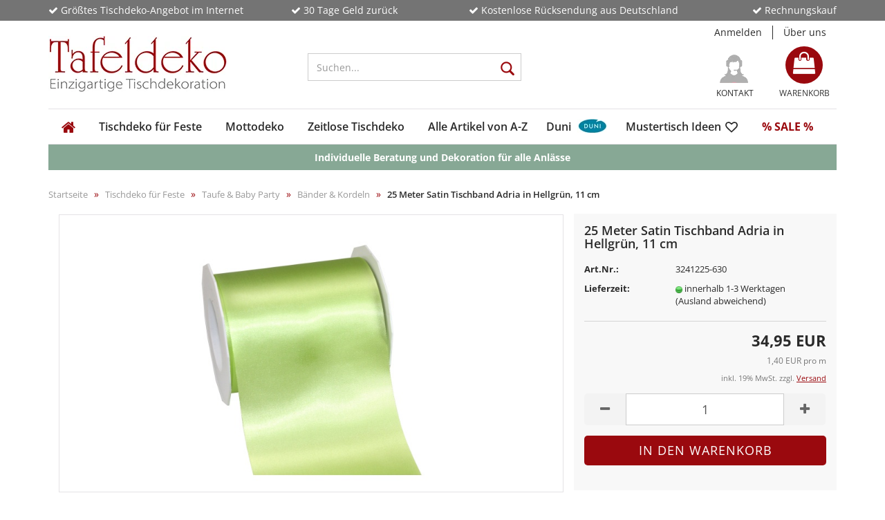

--- FILE ---
content_type: text/html; charset=utf-8
request_url: https://www.tafeldeko.de/satin-tischband-adria-hellgruen-11.html
body_size: 36879
content:
	<!DOCTYPE html>
	<html xmlns="http://www.w3.org/1999/xhtml" dir="ltr" lang="de">
		
			<head>
				
					
	
					<!--
			
					=========================================================
					Shopsoftware by Gambio GmbH (c) 2005-2018 [www.gambio.de]
					=========================================================
			
					Gambio GmbH offers you highly scalable E-Commerce-Solutions and Services.
					The Shopsoftware is redistributable under the GNU General Public License (Version 2) [http://www.gnu.org/licenses/gpl-2.0.html].
					based on: E-Commerce Engine Copyright (c) 2006 xt:Commerce, created by Mario Zanier & Guido Winger and licensed under GNU/GPL.
					Information and contribution at http://www.xt-commerce.com
			
					=========================================================
					Please visit our website: www.gambio.de
					=========================================================
			
					-->
				

                

	

                    
                
	
				
					<meta name="viewport" content="width=device-width, initial-scale=1, minimum-scale=1.0, maximum-scale=1.0, user-scalable=no" />
				
	
				
					<meta http-equiv="Content-Type" content="text/html; charset=utf-8" />
		<meta name="language" content="de" />
		<meta name="description" content="25 Meter Satin Tischband Adria in Hellgrün, 11 cm - Für eine edle Tischdeko in freundlichen Farben." />
		<title>25 Meter Satin Tischband Adria in Hellgrün, 11 cm | Tafeldeko.de</title>

				
	
				
					<base href="https://www.tafeldeko.de/" />
				
	
				
											
							<link rel="shortcut icon" href="https://www.tafeldeko.de/images/logos/favicon.ico" type="image/x-icon" />
						
									
	
				
											
							<link rel="apple-touch-icon" href="https://www.tafeldeko.de/images/logos/favicon.png" />
						
									
	
				
											
							<link id="main-css" type="text/css" rel="stylesheet" href="templates/Honeygrid/main.min.css?bust=1769012315" />
						
									
	
				
					<!--[if lt IE 9]>
					<link type="text/css" rel="stylesheet" href="templates/Honeygrid/styles/ie8.css" />
					<![endif]-->
				
	
				
					<meta name="robots" content="index,follow" />
		<link rel="canonical" href="https://www.tafeldeko.de/satin-tischband-adria-hellgruen-11.html" />
		<script type="text/plain" data-cookiefirst-category="performance">
var gaProperty = 'G-J3XYB02PL6';
var disableStr = 'ga-disable-' + gaProperty;
if (document.cookie.indexOf(disableStr + '=true') > -1) {
  window[disableStr] = true;
}
function gaOptout() {
  document.cookie = disableStr + '=true; expires=Thu, 31 Dec 2099 23:59:59 UTC; path=/';
  window[disableStr] = true;
}
</script>

		<!-- Global site tag (gtag.js) - Google Analytics -->
<script async src="https://www.googletagmanager.com/gtag/js?id=G-J3XYB02PL6"></script>
<script type="text/plain" data-cookiefirst-category="performance">
  window.dataLayer = window.dataLayer || [];
  function gtag(){dataLayer.push(arguments);}
  gtag('js', new Date());

  gtag('config', 'G-J3XYB02PL6', { 'anonymize_ip': true });
  gtag('config', 'AW-1059935634');
</script>
		
		<script type="text/plain" data-cookiefirst-category="performance">(function(w,d,t,r,u){var f,n,i;w[u]=w[u]||[],f=function(){var o={ti:"4003307"};o.q=w[u],w[u]=new UET(o),w[u].push("pageLoad")},n=d.createElement(t),n.src=r,n.async=1,n.onload=n.onreadystatechange=function(){var s=this.readyState;s&&s!=="loaded"&&s!=="complete"||(f(),n.onload=n.onreadystatechange=null)},i=d.getElementsByTagName(t)[0],i.parentNode.insertBefore(n,i)})(window,document,"script","//bat.bing.com/bat.js","uetq");</script><noscript><img src="//bat.bing.com/action/0?ti=4003307&Ver=2" height="0" width="0" style="display:none; visibility: hidden;" /></noscript>
				
	
				
									
				
				
									
		
		
			

			
		
		<link type="text/css" rel="stylesheet" href="GXModules/Datablue/findologic/Shop/Templates/Honeygrid/findologic.css" />


		</head>


		
		

	

							


			<body class="page-product-info db-new-nav db_    gm_boosted_product satin-tischband-adria-hellgruen-11 gm_boosted_product-satin-tischband-adria-hellgruen-11 products_id 20905 products_id-20905  "
				  data-dbjs-namespace="https://www.tafeldeko.de/templates/Honeygrid/assets/javascript/dbjs"
				  data-gambio-namespace="https://www.tafeldeko.de/templates/Honeygrid/assets/javascript/engine"
				  data-jse-namespace="https://www.tafeldeko.de/JSEngine/build"
				  data-gambio-controller="initialize"
				  data-gambio-widget="input_number responsive_image_loader transitions image_maps modal history dropdown core_workarounds anchor"
				  data-input_number-separator=","
					 id="db_">

			<script src="https://consent.cookiefirst.com/sites/tafeldeko.de-4f9ae6ec-5d15-426a-b13c-313ce98ba619/consent.js"></script>

			<!-- Facebook Pixel Code -->


<script type="text/plain" data-cookiefirst-category="performance">
  !function(f,b,e,v,n,t,s)
  {if(f.fbq)return;n=f.fbq=function(){n.callMethod?
  n.callMethod.apply(n,arguments):n.queue.push(arguments)};
  if(!f._fbq)f._fbq=n;n.push=n;n.loaded=!0;n.version='2.0';
  n.queue=[];t=b.createElement(e);t.async=!0;
  t.src=v;s=b.getElementsByTagName(e)[0];
  s.parentNode.insertBefore(t,s)}(window, document,'script',
  'https://connect.facebook.net/en_US/fbevents.js');
  fbq('init', '395665800824894');
  fbq('track', 'PageView');
</script>
<noscript><img height="1" width="1" style="display:none"
  src="https://www.facebook.com/tr?id=395665800824894&ev=PageView&noscript=1"
/></noscript>
<!-- End Facebook Pixel Code -->




<script type="text/javascript"> (function (f,i,n,d,o,l,O,g,I,c){var V=[];var m=f.createElement("style");if(d){V.push(d)}if(c&&I.location.hash.indexOf("#search:")===0){V.push(c)}if(V.length>0){var Z=V.join(",");m.textContent=Z+"{opacity: 0;transition: opacity "+O+" ease-in-out;}."+o+" {opacity: 1 !important;}";I.flRevealContainers=function(){var a=f.querySelectorAll(Z);for(var T=0;T<a.length;T++){a[T].classList.add(o)}};setTimeout(I.flRevealContainers,l)}var W=g+"/config/"+i+"/main.js?usergrouphash="+n;var p=f.createElement("script");p.type="text/javascript";p.async=true;p.src=g+"/config/loader.min.js";var q=f.getElementsByTagName("script")[0];p.setAttribute("data-fl-main",W);q.parentNode.insertBefore(p,q);q.parentNode.insertBefore(m,p)})(document,'5FFC747EB2A2C7E665AEAB4EFDBB7BAC','','.fl-navigation-result','fl-reveal',3000,'.3s','//cdn.findologic.com',window,'.fl-result'); </script>



				
					
				
		










		<div class="vorteile-header container-fluid nopadding db_darkgrey hidden-sm hidden-xs">
			<div class="container nopadding">
				<ul>
					<li class="col-md-3 col-sm-3 nopadding"><i class="fa fa-check" aria-hidden="true"></i> Größtes Tischdeko-Angebot im Internet</li>
					<li class="col-md-3 col-sm-3 nopadding"><i class="fa fa-check" aria-hidden="true"></i> 30 Tage Geld zurück</li>
					<li class="col-md-4 col-sm-4 nopadding"><i class="fa fa-check" aria-hidden="true"></i> Kostenlose Rücksendung aus Deutschland</li>
					<li class="col-md-2 col-sm-2 nopadding"><i class="fa fa-check" aria-hidden="true"></i> Rechnungskauf</li>
				</ul>
			</div>
		</div>


<div id="outer-wrapper" >

	<header id="header" class="navbar">

								
				
		




<div id="topbar-container">
	
		<div class="navbar-topbar">
		<nav data-gambio-widget="menu link_crypter" data-menu-switch-element-position="false" data-menu-events='{"desktop": ["click"], "mobile": ["click"]}' data-menu-ignore-class="dropdown-menu">
			<ul class="nav navbar-nav navbar-right">

				
				
				
				
									<li class="dropdown navbar-topbar-item first">
						<a title="Anmeldung" href="/satin-tischband-adria-hellgruen-11.html#" class="dropdown-toggle" data-toggle-hover="dropdown">
							Anmelden
							<span class="fa fa-sign-in visible-xs-block"></span>
						</a>
						



<ul class="dropdown-menu dropdown-menu-login arrow-top">
	<li class="arrow"></li>
	<li class="dropdown-header hidden-xs">Kundenlogin</li>
	<li>
		<form action="https://www.tafeldeko.de/login.php?action=process" method="post" class="form-horizontal">
			<div class="form-group">
				<input type="text" id="login-username" class="form-control" placeholder="E-Mail" name="email_address" />
			</div>
			<div class="form-group">
				<input type="password" id="login-password" class="form-control" placeholder="Passwort" name="password" />
			</div>
			<div class="dropdown-footer row">
				<input type="submit" class="btn btn-primary btn-block" value="Anmelden" />
				<ul>
					<li>
						<a title="Neues Konto erstellen" href="https://www.tafeldeko.de/login.php">
							Neues Konto erstellen
						</a>
					</li>
					<li>
						<a title="Passwort vergessen?" href="https://www.tafeldeko.de/password_double_opt.php">
							Passwort vergessen?
						</a>
					</li>
				</ul>
			</div>
		</form>
	</li>
</ul>
					</li>
				
				
				


				 <a id="ueber-uns" href="/info/ueber-uns.html" title="Über uns">Über uns</a>


			</ul>


		</nav>
	</div>
</div>


		<div class="inside">

			<div class="row">

																

					<div class="navbar-header" data-gambio-widget="mobile_menu">
														<div id="navbar-brand" class="navbar-brand">
		<a href="https://www.tafeldeko.de/" title="Tafeldeko - einzigartige Tischdekoration" style="background-image: url('https://www.tafeldeko.de/images/logos/logo-tafeldeko_logo.jpg')"></a>
	</div>

												


<button type="button" class="navbar-toggle" data-mobile_menu-target="#categories .navbar-collapse" 
        data-mobile_menu-body-class="categories-open" data-mobile_menu-toggle-content-visibility>
	<i class="gm-menu"></i>
</button>

<button type="button" class="navbar-toggle cart-icon" data-mobile_menu-location="shopping_cart.php">
	<i class="gm-cart-basket"></i>
	<span class="cart-products-count hidden">
		0
	</span>
</button>

	<button type="button" class="navbar-toggle" data-mobile_menu-target="#search" data-mobile_menu-body-class="search-open"
			data-mobile_menu-toggle-content-visibility>
		<i class="gm-search"></i>
	</button>

					</div>

									




		
<div id="search" class="navbar-search collapse navbar-collapse">

	
	<p class="navbar-search-header dropdown-header">Suchen</p>

	<form action="advanced_search_result.php" method="get">

		<div class="navbar-search-input-group input-group">
			<div class="navbar-search-input-group-btn input-group-btn custom-dropdown" data-dropdown-trigger-change="false" data-dropdown-trigger-no-change="false">
				
				<button type="button" class="btn btn-default dropdown-toggle" data-toggle="dropdown" aria-haspopup="true" aria-expanded="false">
					<span class="dropdown-name">Alle</span> <span class="caret"></span>
				</button>

									<ul class="dropdown-menu">
													<li><a href="#" data-rel="0">Alle</a></li>
															<li><a href="#" data-rel="2413">Tischdeko für Feste</a></li>
															<li><a href="#" data-rel="2143">Mottodeko</a></li>
															<li><a href="#" data-rel="2667">Zeitlose Tischdeko</a></li>
															<li><a href="#" data-rel="2414">Alle Artikel von A-Z</a></li>
															<li><a href="#" data-rel="2415">Duni</a></li>
															<li><a href="#" data-rel="2074">Mustertisch Ideen</a></li>
															<li><a href="#" data-rel="417">% SALE %</a></li>
																		</ul>
				
								<select name="categories_id" id="search-categories-id">
					<option value="0">Alle</option>
															<option value="2413">Tischdeko für Feste</option>
										<option value="2143">Mottodeko</option>
										<option value="2667">Zeitlose Tischdeko</option>
										<option value="2414">Alle Artikel von A-Z</option>
										<option value="2415">Duni</option>
										<option value="2074">Mustertisch Ideen</option>
										<option value="417">% SALE %</option>
														</select>
								
			</div>
			<input type="text" name="keywords" placeholder="Suchen..." class="form-control" autocomplete="off" />
			<button type="submit" class="gm-search form-control-feedback"></button>
			
		</div>

		
					<input type="hidden" value="1" name="inc_subcat" />
		
		<div class="navbar-search-footer visible-xs-block">
			<button class="btn btn-primary btn-block" type="submit">
				Suchen...
			</button>
			<a href="advanced_search.php" class="btn btn-default btn-block" title="Erweiterte Suche">
				Erweiterte Suche
			</a>
		</div>
		
		<div class="search-result-container"></div>

	</form>
</div>

				
									<div class="custom-container" id="custom-1">
	<div class="inside">

	<div class="db_headericons">
			

			<a  class="kontakt" href="/info/kontakt.html">
				Kontakt
			</a>

			<a class="merkzettel" href="/wish_list.php">
				Merkzettel 
			</a>
	</div>
	
	<!--			 -->
	</div>
</div>

				
														

<nav id="cart-container" class="navbar-cart" data-gambio-widget="menu cart_dropdown" data-menu-switch-element-position="false">
	<ul class="cart-container-inner">
		<li>
			<a href="https://www.tafeldeko.de/shopping_cart.php" class="dropdown-toggle">
				<i class="fa fa-shopping-bag"></i>
				<span class="cart">
					Warenkorb<br />
					<span class="products">
						 0,00 EUR
					</span>
				</span>
				<span class="cart-products-count hidden">
					
				</span>
			</a>
			


<ul class="dropdown-menu arrow-top cart-dropdown cart-empty">
	<li class="arrow"></li>

	
	<li class="cart-dropdown-inside">

				
					<div class="cart-empty">
				Sie haben noch keine Artikel in Ihrem Warenkorb.
			</div>
				
	</li>
</ul>
		</li>
	</ul>
</nav>
				
			</div>

		</div>

		
		


								

<div id="categories">
	<div class="navbar-collapse collapse">
		<nav class="navbar-default navbar-categories" data-gambio-widget="menu">
			<ul class="level-1 nav navbar-nav">

				<li class="db_homicon hidden-sm"><a href="/index.php"><i class="fa fa-home" aria-hidden="true"></i></a></li>

				
					
							
								
				


					<li class="dropdown level-1-child" data-id="2413">
						<a class="dropdown-toggle" href="https://www.tafeldeko.de/tischdeko-fuer-feste/" title="Tischdeko für Feste">
							Tischdeko für Feste						</a>

													<ul data-level="2" class="level-2 dropdown-menu dropdown-menu-child">
								<li class="enter-category">
									<a class="dropdown-toggle" href="https://www.tafeldeko.de/tischdeko-fuer-feste/" title="Tischdeko für Feste">Alle anzeigen</a>
								</li>

																																																																																																																																																																																																																																																																																																																																																																																																																																																																																																																																																																																																								
																										
									

										
										<li class="dropdown132 level-2-child">
											<a href="https://www.tafeldeko.de/tischdeko-fruehling-ostern/" title="Frühling & Ostern">
												Frühling & Ostern
											</a>
										</li>
										
										
									
									

										
										<li class="dropdown132 level-2-child">
											<a href="https://www.tafeldeko.de/tischdeko-geburtstag/" title="Geburtstag">
												Geburtstag
											</a>
										</li>
										
										
									
									

										
										<li class="dropdown132 level-2-child">
											<a href="https://www.tafeldeko.de/tischdeko-hochzeit/" title="Hochzeit">
												Hochzeit
											</a>
										</li>
										
										
									
									

										
										<li class="dropdown132 level-2-child">
											<a href="https://www.tafeldeko.de/tischdeko-kommunion/" title="Kommunion">
												Kommunion
											</a>
										</li>
										
										
									
									

										
										<li class="dropdown132 level-2-child">
											<a href="https://www.tafeldeko.de/tischdeko-konfirmation/" title="Konfirmation">
												Konfirmation
											</a>
										</li>
										
										
									
									

										
										<li class="level-2-child">
											<a href="https://www.tafeldeko.de/partydeko/" title="Partydeko">
												Partydeko
											</a>
										</li>
										
										
									
									

										
										<li class="dropdown132 level-2-child">
											<a href="https://www.tafeldeko.de/tischdeko-taufe/" title="Taufe & Baby Party">
												Taufe & Baby Party
											</a>
										</li>
										
										
									
									

										
										<li class="dropdown132 level-2-child">
											<a href="https://www.tafeldeko.de/tischdeko-jugendfeier-jugendweihe/" title="Jugendfeier & Jugendweihe">
												Jugendfeier & Jugendweihe
											</a>
										</li>
										
										
									
									

										
										<li class="dropdown132 level-2-child">
											<a href="https://www.tafeldeko.de/tischdeko-einschulung-schulanfang/" title="Schulanfang">
												Schulanfang
											</a>
										</li>
										
										
									
									

										
										<li class="dropdown132 level-2-child">
											<a href="https://www.tafeldeko.de/tischdeko-kindergeburtstag/" title="Kindergeburtstag & Kinderparty">
												Kindergeburtstag & Kinderparty
											</a>
										</li>
										
										
									
									

										
										<li class="dropdown132 level-2-child">
											<a href="https://www.tafeldeko.de/tischdeko-sommer/" title="Sommer">
												Sommer
											</a>
										</li>
										
										
									
									

										
										<li class="dropdown132 level-2-child">
											<a href="https://www.tafeldeko.de/tischdeko-herbst/" title="Herbst">
												Herbst
											</a>
										</li>
										
										
									
									

										
										<li class="dropdown132 level-2-child">
											<a href="https://www.tafeldeko.de/tischdeko-weihnachten/" title="Winter & Weihnachten">
												Winter & Weihnachten
											</a>
										</li>
										
										
									
									

										
										<li class="dropdown132 level-2-child">
											<a href="https://www.tafeldeko.de/tischdeko-silvester/" title="Silvester">
												Silvester
											</a>
										</li>
										
										
									
									

										
										<li class="dropdown132 level-2-child">
											<a href="https://www.tafeldeko.de/tischdeko-firmenveranstaltungen/" title="Betriebsfest & Firmenjubiläum">
												Betriebsfest & Firmenjubiläum
											</a>
										</li>
										
										
									
									

										
										<li class="level-2-child">
											<a href="https://www.tafeldeko.de/tischdeko-trauer/" title="Trauerfeier">
												Trauerfeier
											</a>
										</li>
										
										
									
									
								
							</ul>
						
					</li>
				
					
							
								
				


					<li class="dropdown level-1-child" data-id="2143">
						<a class="dropdown-toggle" href="https://www.tafeldeko.de/motto-tischdeko/" title="Mottodeko">
							Mottodeko						</a>

													<ul data-level="2" class="level-2 dropdown-menu dropdown-menu-child">
								<li class="enter-category">
									<a class="dropdown-toggle" href="https://www.tafeldeko.de/motto-tischdeko/" title="Mottodeko">Alle anzeigen</a>
								</li>

																																																																																																																																																																																																																																																																																																																																																																																																																																																																																																																																																																																																																																																																																																																																																																																																																																																																																																																																																																																																																																																								
																										
									

										

												
										
										
																				

										
									
									

										

												
										
										
																				

										
									
									

										

												
										
										
																				

										
									
									

										

												
										
										
																				

										
									
									

										

												
										
										
																				

										
									
									

										

												
										
										
																				

										
									
									

										

												
										
										
																				

										
									
									

										

												
										
										
																				

										
									
									

										

												
										
										
																				

										
									
									

										

												
										
										
																				

										
									
									

										

												
										
										
																				

										
									
									

										

												
										
										
																				

										
									
									

										

												
										
										
																				

										
									
									

										

												
										
										
																				

										
									
									

										

												
										
										
																				

										
									
									

										

												
										
										
																				

										
									
									

										

												
										
										
																				

										
									
									

										

												
										
										
																				

										
									
									

										

												
										
										
																				

										
									
									

										

												
										
										
																				

										
									
									

										

												
										
										
																				

										
									
									

										

												
										
										
																				

										
									
									

										

												
										
										
																				

										
									
									

										

												
																				
										
																				

										
									
									

										

												
																				
										
																				

										
									
									

										

												
																				
										
																				

										
									
									

										

												
																				
										
																				

										
									
									

										

												
																				
										
																				

										
									
									
									
									<span class="mottodesmonats"><b>Mottos des Monats</b></span>

																			
											<li class="level-2-child">
											<a href="https://www.tafeldeko.de/motto-tischdeko-fasching/" title="Fasching & Karneval">
												Fasching & Karneval
											</a>
										</li>

																			
											<li class="level-2-child">
											<a href="https://www.tafeldeko.de/motto-tischdeko-musik/" title="Musik">
												Musik
											</a>
										</li>

																			
											<li class="level-2-child">
											<a href="https://www.tafeldeko.de/glas-dekoration/" title="Mix & Match Glas-Deko">
												Mix & Match Glas-Deko
											</a>
										</li>

																			
											<li class="dropdown132 level-2-child">
											<a href="https://www.tafeldeko.de/geldgeschenke/" title="Originelle Gutscheinverpackungen">
												Originelle Gutscheinverpackungen
											</a>
										</li>

																		
									<span class="mottodesmonats"><b>Klassiker</b></span>

																			
											<li class="level-2-child">
											<a href="https://www.tafeldeko.de/winteridylle/" title="Winteridylle">
												Winteridylle
											</a>
										</li>

																			
											<li class="level-2-child">
											<a href="https://www.tafeldeko.de/motto-tischdeko-fussball/" title="Fußballparty">
												Fußballparty
											</a>
										</li>

																			
											<li class="level-2-child">
											<a href="https://www.tafeldeko.de/motto-tischdeko-nostalgie-romantik/" title="Nostalgie & Romantik">
												Nostalgie & Romantik
											</a>
										</li>

																			
											<li class="level-2-child">
											<a href="https://www.tafeldeko.de/motto-tischdeko-60er-70er-80er-jahre/" title="70er & 80er Flower Power & Disco Fever">
												70er & 80er Flower Power & Disco Fever
											</a>
										</li>

																			
											<li class="level-2-child">
											<a href="https://www.tafeldeko.de/motto-tischdeko-glamourparty/" title="Glamourparty">
												Glamourparty
											</a>
										</li>

									

									<span class="mottodesmonats"><b>Mottos nach Jahreszeiten</b></span>

																			
											<li class="level-2-child">
											<a href="https://www.tafeldeko.de/sidboard-couchtisch-in-gruen/" title="Schneeglöckchen als Frühlingsboten">
												Schneeglöckchen als Frühlingsboten
											</a>
										</li>

																			
											<li class="level-2-child">
											<a href="https://www.tafeldeko.de/deko-tipp-valentinstag/" title="Valentinstag - Liebe pur!">
												Valentinstag - Liebe pur!
											</a>
										</li>

																			
											<li class="level-2-child">
											<a href="https://www.tafeldeko.de/motto-tischdeko-maritim/" title="Reif für die Insel - Maritime Deko">
												Reif für die Insel - Maritime Deko
											</a>
										</li>

																			
											<li class="level-2-child">
											<a href="https://www.tafeldeko.de/sommerdeko/" title="Sommerdeko in zarten Pastellfarben">
												Sommerdeko in zarten Pastellfarben
											</a>
										</li>

																			
											<li class="level-2-child">
											<a href="https://www.tafeldeko.de/tischdeko-sommer-mohn/" title="Blumenfeld im Spätsommer">
												Blumenfeld im Spätsommer
											</a>
										</li>

																			
											<li class="level-2-child">
											<a href="https://www.tafeldeko.de/motto-tischdeko-italien/" title="Italien">
												Italien
											</a>
										</li>

																			
											<li class="level-2-child">
											<a href="https://www.tafeldeko.de/motto-tischdeko-lavendel/" title="Lavendel">
												Lavendel
											</a>
										</li>

																			
											<li class="level-2-child">
											<a href="https://www.tafeldeko.de/motto-tischdeko-weinfest/" title="Weinfest">
												Weinfest
											</a>
										</li>

																			
											<li class="dropdown132 level-2-child">
											<a href="https://www.tafeldeko.de/herbstdeko-bei-tafeldeko/" title="Unsere Herbstwelt">
												Unsere Herbstwelt
											</a>
										</li>

																			
											<li class="level-2-child">
											<a href="https://www.tafeldeko.de/moderne-herbstdeko/" title="Eukalyptus & Beerentöne">
												Eukalyptus & Beerentöne
											</a>
										</li>

																			
											<li class="level-2-child">
											<a href="https://www.tafeldeko.de/motto-tischdeko-jagdzeit/" title="Wald & Wild">
												Wald & Wild
											</a>
										</li>

																			
											<li class="dropdown132 level-2-child">
											<a href="https://www.tafeldeko.de/motto-partydeko-oktoberfest/" title="Bayrische Deko - Zünftig feiern">
												Bayrische Deko - Zünftig feiern
											</a>
										</li>

																			
											<li class="dropdown132 level-2-child">
											<a href="https://www.tafeldeko.de/gemuetlicher-advent/" title="Weihnachtliche Lichterdeko-Ideen">
												Weihnachtliche Lichterdeko-Ideen
											</a>
										</li>

																			
											<li class="level-2-child">
											<a href="https://www.tafeldeko.de/motto-apres-ski-deko/" title="Après-Ski Deko">
												Après-Ski Deko
											</a>
										</li>

									
									<span class="mottodesmonats"><b>Dekosets</b></span>

																			
											<li class="dropdown132 level-2-child">
											<a href="https://www.tafeldeko.de/deko-ideen-zuhause/" title="15 neue Dekoideen für den Alltag">
												15 neue Dekoideen für den Alltag
											</a>
										</li>

																			
											<li class="level-2-child">
											<a href="https://www.tafeldeko.de/tischdeko-pakete/" title="Tischdeko-Pakete & Sets: fix & fertig!">
												Tischdeko-Pakete & Sets: fix & fertig!
											</a>
										</li>

																			
											<li class="level-2-child">
											<a href="https://www.tafeldeko.de/servietten-passende-tischlaeufer/" title="Passende Duos - Servietten & Tischläufer">
												Passende Duos - Servietten & Tischläufer
											</a>
										</li>

																			
											<li class="level-2-child">
											<a href="https://www.tafeldeko.de/lampionkerzen-passende-servietten/" title="Passende Duos - Kerzen & Servietten">
												Passende Duos - Kerzen & Servietten
											</a>
										</li>

																			
											<li class="level-2-child">
											<a href="https://www.tafeldeko.de/nachhaltig-dekorieren/" title="Eco - Nachhaltig dekorieren">
												Eco - Nachhaltig dekorieren
											</a>
										</li>

																		

									
									
								
							</ul>
						
					</li>
				
					
							
								
				


					<li class="dropdown level-1-child" data-id="2667">
						<a class="dropdown-toggle" href="https://www.tafeldeko.de/tischdeko-basics/" title="Zeitlose Tischdeko">
							Zeitlose Tischdeko						</a>

													<ul data-level="2" class="level-2 dropdown-menu dropdown-menu-child">
								<li class="enter-category">
									<a class="dropdown-toggle" href="https://www.tafeldeko.de/tischdeko-basics/" title="Zeitlose Tischdeko">Alle anzeigen</a>
								</li>

																																																																																																																																																																																																																																																																																																																																												
																										
									

										
										<li class="level-2-child">
											<a href="https://www.tafeldeko.de/tafeldeko-basic-kollektion/" title="Auf einen Blick: Die Tafeldeko Basics">
												Auf einen Blick: Die Tafeldeko Basics
											</a>
										</li>
										
										
									
									

										
										<li class="level-2-child">
											<a href="https://www.tafeldeko.de/premium-faltservietten-25/" title="Premium Falt-Servietten im 20er/25er Pack">
												Premium Falt-Servietten im 20er/25er Pack
											</a>
										</li>
										
										
									
									

										
										<li class="level-2-child">
											<a href="https://www.tafeldeko.de/tischdeko-hochzeit-salbeigruen/" title="1. Wunderschön in Salbeigrün">
												1. Wunderschön in Salbeigrün
											</a>
										</li>
										
										
									
									

										
										<li class="level-2-child">
											<a href="https://www.tafeldeko.de/tischdeko-festlich-pistaziengruen/" title="2. Festlich in Pistaziengrün">
												2. Festlich in Pistaziengrün
											</a>
										</li>
										
										
									
									

										
										<li class="level-2-child">
											<a href="https://www.tafeldeko.de/tischdeko-mustertisch-schwarz-holz/" title="3. Black & Wood">
												3. Black & Wood
											</a>
										</li>
										
										
									
									

										
										<li class="level-2-child">
											<a href="https://www.tafeldeko.de/tischdeko-elegance-silber/" title="4. Eleganz in Silber">
												4. Eleganz in Silber
											</a>
										</li>
										
										
									
									

										
										<li class="level-2-child">
											<a href="https://www.tafeldeko.de/tischdeko-jute-tuerkis/" title="5. Jute & Holz in Türkis">
												5. Jute & Holz in Türkis
											</a>
										</li>
										
										
									
									

										
										<li class="level-2-child">
											<a href="https://www.tafeldeko.de/tischdeko-rustikal-greige-natur/" title="6. Rustikal in Greige">
												6. Rustikal in Greige
											</a>
										</li>
										
										
									
									

										
										<li class="level-2-child">
											<a href="https://www.tafeldeko.de/tischdeko-modern-bordeaux/" title="7. Chic in Bordeaux">
												7. Chic in Bordeaux
											</a>
										</li>
										
										
									
									
								
							</ul>
						
					</li>
				
					
							
								
				


					<li class="dropdown level-1-child" data-id="2414">
						<a class="dropdown-toggle" href="https://www.tafeldeko.de/tischdeko-artikel/" title="Alle Artikel von A-Z">
							Alle Artikel von A-Z						</a>

													<ul data-level="2" class="level-2 dropdown-menu dropdown-menu-child">
								<li class="enter-category">
									<a class="dropdown-toggle" href="https://www.tafeldeko.de/tischdeko-artikel/" title="Alle Artikel von A-Z">Alle anzeigen</a>
								</li>

																																																																																																																																																																																																																																																																																																																																																																																																																																																																																																																																																																																																																																																																																																																																																																																												
																										
									

										
										<li class="level-2-child">
											<a href="https://www.tafeldeko.de/tischdeko-neuheiten/" title="✽ Neuheiten ✽">
												✽ Neuheiten ✽
											</a>
										</li>
										
										
									
									

										
										<li class="level-2-child">
											<a href="https://www.tafeldeko.de/tischdeko-bestseller/" title="❁ Bestseller ❁">
												❁ Bestseller ❁
											</a>
										</li>
										
										
									
									

										
										<li class="dropdown132 level-2-child">
											<a href="https://www.tafeldeko.de/servietten-shop/" title="Servietten">
												Servietten
											</a>
										</li>
										
										
									
									

										
										<li class="dropdown132 level-2-child">
											<a href="https://www.tafeldeko.de/tischdecken-shop/" title="Tischdecken & Tischsets">
												Tischdecken & Tischsets
											</a>
										</li>
										
										
									
									

										
										<li class="dropdown132 level-2-child">
											<a href="https://www.tafeldeko.de/tischlaeufer-shop/" title="Tischläufer">
												Tischläufer
											</a>
										</li>
										
										
									
									

										
										<li class="level-2-child">
											<a href="https://www.tafeldeko.de/raumdeko/" title="Ballons, Girlanden & Wimpelketten">
												Ballons, Girlanden & Wimpelketten
											</a>
										</li>
										
										
									
									

										
										<li class="dropdown132 level-2-child">
											<a href="https://www.tafeldeko.de/tischbaender/" title="Bänder & Kordeln">
												Bänder & Kordeln
											</a>
										</li>
										
										
									
									

										
										<li class="dropdown132 level-2-child">
											<a href="https://www.tafeldeko.de/kerzen-teelichter/" title="Kerzen, Teelichter & LEDs">
												Kerzen, Teelichter & LEDs
											</a>
										</li>
										
										
									
									

										
										<li class="dropdown132 level-2-child">
											<a href="https://www.tafeldeko.de/teelichthalter-kerzenhalter-kerzenteller/" title="Kerzenhalter & Kerzenteller">
												Kerzenhalter & Kerzenteller
											</a>
										</li>
										
										
									
									

										
										<li class="dropdown132 level-2-child">
											<a href="https://www.tafeldeko.de/glasvasen-keramikvasen-glasschalen/" title="Vasen & Schalen">
												Vasen & Schalen
											</a>
										</li>
										
										
									
									

										
										<li class="dropdown132 level-2-child">
											<a href="https://www.tafeldeko.de/dekofiguren/" title="Dekofiguren">
												Dekofiguren
											</a>
										</li>
										
										
									
									

										
										<li class="dropdown132 level-2-child">
											<a href="https://www.tafeldeko.de/filzdeko/" title="Filzdeko">
												Filzdeko
											</a>
										</li>
										
										
									
									

										
										<li class="level-2-child">
											<a href="https://www.tafeldeko.de/gastgeschenke-tischdeko/" title="Gastgeschenke">
												Gastgeschenke
											</a>
										</li>
										
										
									
									

										
										<li class="level-2-child">
											<a href="https://www.tafeldeko.de/herzen/" title="Herzen">
												Herzen
											</a>
										</li>
										
										
									
									

										
										<li class="dropdown132 level-2-child">
											<a href="https://www.tafeldeko.de/kunstblumen-shop/" title="Kunstblumen & Zweige">
												Kunstblumen & Zweige
											</a>
										</li>
										
										
									
									

										
										<li class="dropdown132 level-2-child">
											<a href="https://www.tafeldeko.de/naturdeko-kraenze/" title="Naturdeko & Kränze">
												Naturdeko & Kränze
											</a>
										</li>
										
										
									
									

										
										<li class="dropdown132 level-2-child">
											<a href="https://www.tafeldeko.de/organza-stoffe/" title="Organza Stoffe & Säckchen">
												Organza Stoffe & Säckchen
											</a>
										</li>
										
										
									
									

										
										<li class="level-2-child">
											<a href="https://www.tafeldeko.de/sand-dekosteine/" title="Sand & Dekosteine">
												Sand & Dekosteine
											</a>
										</li>
										
										
									
									

										
										<li class="dropdown132 level-2-child">
											<a href="https://www.tafeldeko.de/sizoflor-sizoweb/" title="Sizoflor & Sizoweb">
												Sizoflor & Sizoweb
											</a>
										</li>
										
										
									
									

										
										<li class="dropdown132 level-2-child">
											<a href="https://www.tafeldeko.de/streudeko-tischdeko/" title="Streudeko">
												Streudeko
											</a>
										</li>
										
										
									
									

										
										<li class="dropdown132 level-2-child">
											<a href="https://www.tafeldeko.de/kartengestaltung-tischdeko/" title="Selbst basteln">
												Selbst basteln
											</a>
										</li>
										
										
									
									
								
							</ul>
						
					</li>
				
					
							
								
				


					<li class="dropdown level-1-child" data-id="2415">
						<a class="dropdown-toggle" href="https://www.tafeldeko.de/alles-von-duni/" title="Duni">
							Duni						</a>

													<ul data-level="2" class="level-2 dropdown-menu dropdown-menu-child">
								<li class="enter-category">
									<a class="dropdown-toggle" href="https://www.tafeldeko.de/alles-von-duni/" title="Duni">Alle anzeigen</a>
								</li>

																																																																																																																																																																																																																																																																																																																																																																																																																																																																																												
																										
									

										
										<li class="dropdown132 level-2-child">
											<a href="https://www.tafeldeko.de/duni-ganzjahresmotive-serien/" title="Ganzjahresmotive">
												Ganzjahresmotive
											</a>
										</li>
										
										
									
									

										
										<li class="dropdown132 level-2-child">
											<a href="https://www.tafeldeko.de/duni-jahreszeiten-themenwelten/" title="Jahreszeiten Motive">
												Jahreszeiten Motive
											</a>
										</li>
										
										
									
									

										
										<li class="dropdown132 level-2-child">
											<a href="https://www.tafeldeko.de/duni-servietten-shop/" title="Servietten">
												Servietten
											</a>
										</li>
										
										
									
									

										
										<li class="level-2-child">
											<a href="https://www.tafeldeko.de/duni-bestecktaschen-serviettentaschen/" title="Bestecktaschen & Serviettentaschen">
												Bestecktaschen & Serviettentaschen
											</a>
										</li>
										
										
									
									

										
										<li class="level-2-child">
											<a href="https://www.tafeldeko.de/duni-tischdecken/" title="Tischdecken">
												Tischdecken
											</a>
										</li>
										
										
									
									

										
										<li class="level-2-child">
											<a href="https://www.tafeldeko.de/duni-mitteldecken/" title="Mitteldecken">
												Mitteldecken
											</a>
										</li>
										
										
									
									

										
										<li class="level-2-child">
											<a href="https://www.tafeldeko.de/duni-tischlaeufer/" title="Tischläufer">
												Tischläufer
											</a>
										</li>
										
										
									
									

										
										<li class="level-2-child">
											<a href="https://www.tafeldeko.de/duni-tischsets/" title="Tischsets">
												Tischsets
											</a>
										</li>
										
										
									
									

										
										<li class="dropdown132 level-2-child">
											<a href="https://www.tafeldeko.de/duni-kerzen-led/" title="Kerzen & LEDs">
												Kerzen & LEDs
											</a>
										</li>
										
										
									
									

										
										<li class="level-2-child">
											<a href="https://www.tafeldeko.de/duni-kerzenhalter-kerzenstaender/" title="Kerzenhalter & Kerzenständer">
												Kerzenhalter & Kerzenständer
											</a>
										</li>
										
										
									
									

										
										<li class="level-2-child">
											<a href="https://www.tafeldeko.de/duni-tischaccessoires/" title="Untersetzer & Kleiderschutz-Lätzchen">
												Untersetzer & Kleiderschutz-Lätzchen
											</a>
										</li>
										
										
									
									

										
										<li class="level-2-child">
											<a href="https://www.tafeldeko.de/duni-laponian-designkonzept/" title="Laponian Designkonzept">
												Laponian Designkonzept
											</a>
										</li>
										
										
									
									

										
										<li class="level-2-child">
											<a href="https://www.tafeldeko.de/duni-angebote-restposten/" title="Angebote & Restposten">
												Angebote & Restposten
											</a>
										</li>
										
										
									
									
								
							</ul>
						
					</li>
				
					
				
				


					<li class="dropdown level-1-child" data-id="2074">
						<a class="dropdown-toggle" href="https://www.tafeldeko.de/tischdeko-ideen/" title="Mustertisch Ideen">
							Mustertisch Ideen						</a>

													<ul data-level="2" class="level-2 dropdown-menu dropdown-menu-child">
								<li class="enter-category">
									<a class="dropdown-toggle" href="https://www.tafeldeko.de/tischdeko-ideen/" title="Mustertisch Ideen">Alle anzeigen</a>
								</li>

																																																																																																																																																																																																																																																																																																																																																																																
																										
									

										
										<li class="level-2-child">
											<a href="https://www.tafeldeko.de/tischdeko-ideen/geburtstag-tischdeko/" title="Geburtstag, Party & Feste">
												Geburtstag, Party & Feste
											</a>
										</li>
										
										
									
									

										
										<li class="level-2-child">
											<a href="https://www.tafeldeko.de/tischdeko-ideen/hochzeit-tischdeko/" title="Hochzeit">
												Hochzeit
											</a>
										</li>
										
										
									
									

										
										<li class="level-2-child">
											<a href="https://www.tafeldeko.de/tischdeko-ideen/kommunion-tischdeko/" title="Kommunion & Konfirmation">
												Kommunion & Konfirmation
											</a>
										</li>
										
										
									
									

										
										<li class="level-2-child">
											<a href="https://www.tafeldeko.de/tischdeko-ideen/sommer-tischdeko/" title="Frühling & Sommer">
												Frühling & Sommer
											</a>
										</li>
										
										
									
									

										
										<li class="level-2-child">
											<a href="https://www.tafeldeko.de/tischdeko-ideen/taufe-tischdeko/" title="Taufe & Baby Party">
												Taufe & Baby Party
											</a>
										</li>
										
										
									
									

										
										<li class="level-2-child">
											<a href="https://www.tafeldeko.de/tischdeko-ideen/einschulung-tischdeko/" title="Schulanfang & Einschulung">
												Schulanfang & Einschulung
											</a>
										</li>
										
										
									
									

										
										<li class="level-2-child">
											<a href="https://www.tafeldeko.de/tischdeko-ideen/goldene-hochzeit-tischdeko/" title="Silberne & Goldene Hochzeit">
												Silberne & Goldene Hochzeit
											</a>
										</li>
										
										
									
									

										
										<li class="level-2-child">
											<a href="https://www.tafeldeko.de/tischdeko-ideen/herbst-tischdeko/" title="Herbst">
												Herbst
											</a>
										</li>
										
										
									
									

										
										<li class="level-2-child">
											<a href="https://www.tafeldeko.de/tischdeko-ideen/weihnachts-tischdeko/" title="Advent, Weihnachten & Winter">
												Advent, Weihnachten & Winter
											</a>
										</li>
										
										
									
									

										
										<li class="level-2-child">
											<a href="https://www.tafeldeko.de/tischdeko-ideen/silvester-tischdeko/" title="Silvester">
												Silvester
											</a>
										</li>
										
										
									
									
								
							</ul>
						
					</li>
				
					
							
								
				


					<li class="level-1-child" data-id="417">
						<a class="dropdown-toggle" href="https://www.tafeldeko.de/tischdeko-sale/" title="% SALE %">
							% SALE %						</a>

						
					</li>
				
				

				<li class="dropdown dropdown-more" style="display: none">
					<a class="dropdown-toggle" href="#" title="">
						Weitere
					</a>
					<ul class="level-2 dropdown-menu ignore-menu"></ul>
				</li>

			</ul>
		</nav>

	</div>
</div>

		
	</header>



<div class="container" id="db_banner">	
		<div id="banner-toggle">
			<div class="toggle-container heading-text btn btn-buy">
	<p style="padding-top: 0;margin-bottom: 0;">
		<strong><span class="small-code">Individuelle Beratung und Dekoration f&uuml;r alle Anl&auml;sse</span></strong>
	</p>
</div>
		</div>	
		<div id="small-print">
			<a href="https://www.tafeldeko.de/info/kontakt.html" name="Kontakt für Beratung" target="_self" title="Kontakt für Beratung"><span class="small-text btn btn-buy">Rufen Sie uns gerne an - hier klicken</span></a>			
		</div>
</div>



		<div id="db_bewertungsbox" class="hidden-md hidden-sm hidden-xs">
			<div id="bewertungsklicker">
				<div class="bewertungsklicker-img">
				<!-- eKomiSeal START -->
					<div id="eKomiSeal_default"></div>
					<!-- eKomiSeal END -->
					
					<!-- eKomiLoader START, only needed once per page -->
					<script type="text/javascript">
						(function(){
							eKomiIntegrationConfig = new Array(
								{certId:'EE27647A218BF4F'}
							);
							if(typeof eKomiIntegrationConfig != "undefined"){for(var eKomiIntegrationLoop=0;eKomiIntegrationLoop<eKomiIntegrationConfig.length;eKomiIntegrationLoop++){
								var eKomiIntegrationContainer = document.createElement('script');
								eKomiIntegrationContainer.type = 'text/javascript'; eKomiIntegrationContainer.defer = true;
								eKomiIntegrationContainer.src = (document.location.protocol=='https:'?'https:':'http:') +"//connect.ekomi.de/integration_1487148010/" + eKomiIntegrationConfig[eKomiIntegrationLoop].certId + ".js";
								document.getElementsByTagName("head")[0].appendChild(eKomiIntegrationContainer);
							}}else{if('console' in window){ console.error('connectEkomiIntegration - Cannot read eKomiIntegrationConfig'); }}
						})();
					</script>
					
					<!-- eKomiLoader END, only needed once per page -->
				</div>
				<div class="bewertungsklicker-button"><i class="fa fa-angle-right"></i><i class="fa fa-angle-right"></i>			</div>
			</div>

			<div id="db_bewertungs_box">
				<div id="db_bewertungs_headline">Das sagen unsere Kunden:</div>
					<div id="db_bewertungs_box_inner">
						<span>

							<div id="eKomiWidget_default"></div>

						</span>
					</div>
					<div id="db_bewertungs_footer"> <i class="fa fa-angle-right"></i><i class="fa fa-angle-right"></i> </div>
			</div>
		</div>




				<div class="container nopadding">
					<div class="nopadding">
						
					</div>
				</div>

</div>





	<div id="wrapper">
		<div class="row">
							<div id="breadcrumb_navi" itemscope itemtype="http://schema.org/BreadcrumbList"><span itemprop="itemListElement" itemscope itemtype="http://schema.org/ListItem">
												<a href="https://www.tafeldeko.de/" class="headerNavigation" itemprop="item">
													<span itemprop="name">Startseite</span>
												</a>
												<meta itemprop="position" content="1" />
											</span> &raquo; <span itemprop="itemListElement" itemscope itemtype="http://schema.org/ListItem">
												<a href="https://www.tafeldeko.de/tischdeko-fuer-feste/" class="headerNavigation" itemprop="item">
													<span itemprop="name">Tischdeko für Feste</span>
												</a>
												<meta itemprop="position" content="2" />
											</span> &raquo; <span itemprop="itemListElement" itemscope itemtype="http://schema.org/ListItem">
												<a href="https://www.tafeldeko.de/tischdeko-taufe/" class="headerNavigation" itemprop="item">
													<span itemprop="name">Taufe & Baby Party</span>
												</a>
												<meta itemprop="position" content="3" />
											</span> &raquo; <span itemprop="itemListElement" itemscope itemtype="http://schema.org/ListItem">
												<a href="https://www.tafeldeko.de/taufe-tischbaender/" class="headerNavigation" itemprop="item">
													<span itemprop="name">Bänder & Kordeln</span>
												</a>
												<meta itemprop="position" content="4" />
											</span> &raquo; <span itemprop="itemListElement" itemscope itemtype="http://schema.org/ListItem">
													<span itemprop="name">25 Meter Satin Tischband Adria in Hellgrün, 11 cm</span>
													<meta itemprop="position" content="5" />
											</span></div>
			



			



			<div id="main">
				<div class="main-inside">

							
							<div id="catfilter">
								
							</div>
							


							
								

							


							

					
					





<div id="product_image_layer">

	<div class="product-info-layer-image">
		<div class="product-info-image-inside">
			
							
<div>
	<div id="product-info-layer-image" class="swiper-container" data-gambio-_widget="swiper" data-swiper-target="" data-swiper-controls="#product-info-layer-thumbnails" data-swiper-slider-options='{"breakpoints": [], "pagination": ".js-product-info-layer-image-pagination", "nextButton": ".js-product-info-layer-image-button-next", "prevButton": ".js-product-info-layer-image-button-prev", "effect": "fade", "autoplay": null, "initialSlide": ""}' >
		<div class="swiper-wrapper" >
		
			
																													
						<div class="swiper-slide" >
		<div class="swiper-slide-inside ">
						
				<a 
					href="images/product_images/original_images/satinband-tischband-adria-hellgruen-11cm.jpg" 
					title="25 Meter Satin Tischband Adria in Hellgrün, 11 cm."
					>
					<img 							class="img-responsive"
																					src="images/product_images/popup_images/satinband-tischband-adria-hellgruen-11cm.jpg"
							 alt="25 Meter Satin Tischband Adria in Hellgrün, 11 cm."							 title="25 Meter Satin Tischband Adria in Hellgrün, 11 cm."							 data-magnifier-src="images/product_images/original_images/satinband-tischband-adria-hellgruen-11cm.jpg"					/>
				</a>
					</div>
		
	</div>

							
				
		</div>
		
		<template>
			
				{{#.}}
					<div class="swiper-slide {{className}}">
						<div class="swiper-slide-inside">
							<img {{{srcattr}}} alt="{{title}}" title="{{title}}" itemprop="image" />
						</div>
					</div>
				{{/.}}
			
		</template>
		
</div>

			
</div>


						
		</div>
	</div>

	
		

</div>


<div class="product-info product-info-default row" itemscope="itemscope" itemtype="http://schema.org/Product">

	<div class="product-info-content col-xs-12">

		<span style="display: none" itemprop="sku">3241225-630</span>
		<span style="display: none" itemprop="gtin">4009236552013</span>

			<div class="product-info-title-mobile col-xs-12 visible-xs-block visible-sm-block">
				<h2><span itemprop="name">25 Meter Satin Tischband Adria in Hellgrün, 11 cm</span></h2>
							</div>

			

							<div class="product-info-stage col-xs-12 col-md-8 centered">


				

						<div class="product-info-image has-zoom" data-gambio-widget="image_gallery_lightbox magnifier" data-magnifier-target=".magnifier-target">
		<div class="product-info-image-inside">
			
<div>
	<div id="product_image_swiper" class="swiper-container" data-gambio-widget="swiper" data-swiper-target="" data-swiper-controls="#product_thumbnail_swiper, #product_thumbnail_swiper_mobile" data-swiper-slider-options='{"breakpoints": [], "pagination": ".js-product_image_swiper-pagination", "nextButton": ".js-product_image_swiper-button-next", "prevButton": ".js-product_image_swiper-button-prev", "effect": "fade", "autoplay": null}' >
		<div class="swiper-wrapper" >
		
			
																		
						<div class="swiper-slide" >
		<div class="swiper-slide-inside ">
							<meta  itemprop="image" content="https://www.tafeldeko.de/images/product_images/info_images/satinband-tischband-adria-hellgruen-11cm.jpg" />
						
				<a 
					href="images/product_images/original_images/satinband-tischband-adria-hellgruen-11cm.jpg" 
					title="25 Meter Satin Tischband Adria in Hellgrün, 11 cm."
					>
					<img  itemprop="image"							class="img-responsive"
																					src="images/product_images/original_images/satinband-tischband-adria-hellgruen-11cm.jpg"
							 alt="25 Meter Satin Tischband Adria in Hellgrün, 11 cm."							 title="25 Meter Satin Tischband Adria in Hellgrün, 11 cm."							 data-magnifier-src="images/product_images/original_images/satinband-tischband-adria-hellgruen-11cm.jpg"					/>
				</a>
					</div>
		
	</div>

							
				
		</div>
		
		<template>
			
				{{#.}}
					<div class="swiper-slide {{className}}">
						<div class="swiper-slide-inside">
							<img {{{srcattr}}} alt="{{title}}" title="{{title}}" itemprop="image" />
						</div>
					</div>
				{{/.}}
			
		</template>
		
</div>

			
</div>


		</div>
	</div>



					
				</div>
			
						<div class="product-info-details col-xs-12 col-md-4" data-gambio-widget="cart_handler product_min_height_fix">

				<div class="loading-overlay"></div>
				<div class="magnifier-overlay"></div>
				<div class="magnifier-target">
					<div class="preloader"></div>
				</div>

				
				
				<form action="product_info.php?gm_boosted_product=satin-tischband-adria-hellgruen-11&amp;products_id=20905&amp;action=add_product" class="form-horizontal js-product-form">
					<h1 class="product-info-title-desktop hidden-xs hidden-sm"><span itemprop="name">25 Meter Satin Tischband Adria in Hellgrün, 11 cm</span></h1>

					<div class="hidden-xs hidden-sm">
										</div>


											<dl class="dl-horizontal">
								<dt class="col-xs-4 text-left">
		Art.Nr.:
	</dt>
	<dd class="col-xs-8 model-number">
		<span itemprop="model">3241225-630</span>
	</dd>

								<dt class="col-xs-4 text-left">
		<label>
			Lieferzeit:
		</label>
	</dt>
	<dd class="col-xs-8">
					<span class="img-shipping-time">
				<img src="admin/html/assets/images/legacy/icons/green.png" alt="innerhalb 1-3 Werktagen" />
			</span>
				<span class="products-shipping-time-value">
			innerhalb 1-3 Werktagen
		</span>
		

			


			(Ausland abweichend)




					</dd>

							

							

																											</dl>
					
					
		


					


					
					<div class="attribute-images"></div>

					

					
					

					
					
					<div class="cart-error-msg alert alert-danger" role="alert"></div>

					<div class="price-container"  itemprop="offers" itemscope="itemscope" itemtype="http://schema.org/Offer">
						<span style="display: none" itemprop="url">https://www.tafeldeko.de/satin-tischband-adria-hellgruen-11.html</span>
						<div class="price-calc-container" id="attributes-calc-price">
							<div class="current-price-container">
	<span itemprop="price" content="34.95"> 34,95 EUR</span>
			<br />
		<span class="tax-shipping-text gm_products_vpe products-vpe">
			 1,40 EUR pro m
		</span>
		<br />
	</div>
<meta itemprop="priceCurrency" content="EUR" />
<p class="tax-shipping-text text-small">
	inkl. 19% MwSt. zzgl. 
				<a class="gm_shipping_link lightbox_iframe" href="https://www.tafeldeko.de/popup/lieferung-versandkosten.html" 
						target="_self" 
						data-modal-settings='{"title":"Versand", "sectionSelector": ".content_text", "bootstrapClass": "modal-lg"}'>
					<span style="text-decoration:underline">Versand</span>
		        </a>
</p>

															
								<div class="row">

	<meta itemprop="availability" content="http://schema.org/InStock" />
	<meta itemprop="itemCondition" content="http://schema.org/NewCondition" />
	<input type="hidden" name="products_id" id="products-id" value="20905" />

	<div class="input-number" data-type="float" data-stepping="1">

		
		<div class="input-group">
			<a class="btn btn-default btn-lg btn-minus"><span class="fa fa-minus"></span></a>
			<input type="text" class="form-control input-lg pull-right js-calculate-qty" value="1" id="attributes-calc-quantity" name="products_qty" />
			<a class="input-group-btn btn btn-default btn-lg btn-plus"><span class="fa fa-plus"></span></a>
		</div>

	</div>

	<div class="button-container">
		<input name="btn-add-to-cart" type="submit" class="btn btn-lg btn-buy btn-block js-btn-add-to-cart" value="In den Warenkorb" title="In den Warenkorb" />
	</div>

	

	
	
	
</div>

							
						</div>
					</div>

					
					

				</form>

									
							</div>

			<div class="product-info-description col-md-8" data-gambio-widget="tabs">
				


	
	<div class="nav-tabs-container" data-gambio-widget="tabs">

		<!-- Nav tabs -->
		<ul class="nav nav-tabs">
							<li class="active">
					<a href="#" title="Beschreibung">
						Beschreibung
					</a>
				</li>
												<!-- Herstellerinfos -->
			<li>
				<a href="#" title="Herstellerinformationen">
					Herstellerinformationen
				</a>
			</li>	
			<!-- Herstellerinfos -->
		</ul>

		<!-- Tab panes -->
		<div class="tab-content">
							<div class="tab-pane active">
					<div class="tab-heading">
						<a href="#">Beschreibung</a>
					</div>
					<div class="tab-body active" itemprop="description">
						<p align="justify">
	<span style="font-size:16px;"><strong><span style="color:#800000;">--- Auslaufartikel - nur noch 2 Rollen an Lager ---</span></strong></span>
</p>

<ul>
	<li>Material: Acetat</li>
	<li>Ausf&uuml;hrung: ohne Drahtkante</li>
	<li>Breite: ca. 11 cm</li>
	<li>Preisbasis: Rolle &agrave; 25 Meter</li>
	<li>Farbe: hellgr&uuml;n</li>
</ul>
<br />
<img alt="Weitere Farben finden Sie hier" height="27" src="images/Weitere_Farben1.png" width="63" />Weitere Farben finden Sie <strong><a href="https://www.tafeldeko.de/advanced_search_result.php?categories_id=0&amp;keywords=adriaband&amp;inc_subcat=1" target="_self"><span style="color:#990000;">hier</span></a></strong>.

						
					</div>
				</div>
						<!-- Herstellerinfos -->
			<div class="tab-pane">
					<div class="tab-heading ">
						<a href="#" title="Herstellerinformationen">Herstellerinformationen</a>
					</div>
					<div class="tab-body">
							C.E. PATTBERG GmbH & Co. KG<br>
Heiskampstra&#223;e 12<br>
45527 Hattingen<br>
Deutschland<br>
<a href="/cdn-cgi/l/email-protection" class="__cf_email__" data-cfemail="31585f575e7141504545535443561f525e5c">[email&#160;protected]</a>
					</div>
			</div>	
			<!-- Herstellerinfos -->
			
					</div>

	</div>

			</div>

			
			<div class="product-info-share col-md-8">
				
			</div>




		</div><!-- // .row -->

	</div><!-- // .product-info-content -->

	<div class="row">
		<div class="product-info-listings col-xs-12 clearfix" data-gambio-widget="product_hover">
			

	<h2>Zu diesem Produkt empfehlen wir Ihnen:</h2>
									<div class="productlist productlist-swiper">

	<div >
		<div id="cross_selling" class="swiper-container" data-dbjs-widget="dbswiper" data-dbswiper-auto-off="true" data-dbswiper-slider-options="{&quot;spaceBetween&quot;:0,&quot;loop&quot;:true,&quot;slidesPerView&quot;:4,&quot;autoplay&quot;:null,&quot;breakpoints&quot;:[{&quot;breakpoint&quot;:40,&quot;usePreviewBullets&quot;:true,&quot;slidesPerView&quot;:2,&quot;centeredSlides&quot;:true},{&quot;breakpoint&quot;:60,&quot;usePreviewBullets&quot;:true,&quot;slidesPerView&quot;:2},{&quot;breakpoint&quot;:80,&quot;usePreviewBullets&quot;:true,&quot;slidesPerView&quot;:3}],&quot;nextButton&quot;:&quot;.js-cross_selling-button-next&quot;,&quot;prevButton&quot;:&quot;.js-cross_selling-button-prev&quot;,&quot;pagination&quot;:&quot;.js-cross_selling-pagination&quot;}"  >
			<div class="swiper-wrapper"  >

				
					
					
					





<div class="product-container swiper-slide "
		 data-index="cross_selling-25952">

	<form>

		<div class="inside">
			<div class="content-container">
				<div class="content-container-inner">

					<figure class="image" id="cross_selling-25952_img">
																																			
							<span title="25 Meter Satin Tischband Adria in Hellgrün, 70 mm" class="product-hover-main-image product-image">
								<img src="images/product_images/info_images/tischband-adria-satin-7-cm-hellgrün.jpg" alt="25 Meter Satin Tischband Adria in Hellgrün, 70 mm">
							</span>

						
						
						
						
					</figure>

					<div class="title-description">

						<div class="title">
							<a href="https://www.tafeldeko.de/satin-tischband-adria-hellgruen.html" title="25 Meter Satin Tischband Adria in Hellgrün, 70 mm - Tischbänder in Großer ..." class="product-url">
								25 Meter Satin Tischband Adria in Hellgrün,...
							</a>
						</div>

													<div class="hidden-list">
								<span title="25 Meter Satin Tischband Adria in Hellgrün, 70 mm - Tischbänder in Großer ...">
																			

<span class="rating-stars rating-stars--10" title="In 0 Rezensionen durchschnittlich mit -1 bewertet">
	<span class="gm-star"></span>
	<span class="gm-star"></span>
	<span class="gm-star"></span>
	<span class="gm-star"></span>
	<span class="gm-star"></span>
	<span class="rating-stars-mask">
		<span class="rating-stars-inside">
			<span class="gm-star"></span>
			<span class="gm-star"></span>
			<span class="gm-star"></span>
			<span class="gm-star"></span>
			<span class="gm-star"></span>
		</span>

	</span>
</span>

				<span class="anzahl-bewertungen">(0)</span>
			
																	</span>
							</div>
						
						

												
					</div><!-- // .title-description -->

					<div class="price-tax">

						<div class="price">
							<span class="current-price-container" title="25 Meter Satin Tischband Adria in Hellgrün, 70 mm - Tischbänder in Großer ...">
								 21,95 EUR<br /><span class="gm_products_vpe products-vpe"> 0,88 EUR pro m</span>							</span>
						</div>

						<div class="cart-error-msg alert alert-danger hidden" role="alert"></div>

					</div><!-- // .price-tax -->


				</div><!-- // .content-container-inner -->

			</div><!-- // .content-container -->

		</div><!-- // .inside -->

	</form>

	
</div><!-- // .product-container -->

				
					
					
					





<div class="product-container swiper-slide "
		 data-index="cross_selling-14288">

	<form>

		<div class="inside">
			<div class="content-container">
				<div class="content-container-inner">

					<figure class="image" id="cross_selling-14288_img">
																																			
							<span title="10 Meter Satin Band in 18 Farben, 10 mm" class="product-hover-main-image product-image">
								<img src="images/product_images/info_images/14288_0_satinbaender_geschenkbaender.jpg" alt="10 Meter Satin Band in 18 Farben, 10 mm">
							</span>

						
						
						
						
					</figure>

					<div class="title-description">

						<div class="title">
							<a href="https://www.tafeldeko.de/10-meter-satin-band-in-18-farben-10-mm.html" title="Dieses schöne Satin Band in verschiedenen Farben ist besonderst gut geeignet..." class="product-url">
								10 Meter Satin Band in 18 Farben, 10 mm
							</a>
						</div>

													<div class="hidden-list">
								<span title="Dieses schöne Satin Band in verschiedenen Farben ist besonderst gut geeignet...">
																			

<span class="rating-stars rating-stars-50" title="In 20 Rezensionen durchschnittlich mit 5 bewertet">
	<span class="gm-star"></span>
	<span class="gm-star"></span>
	<span class="gm-star"></span>
	<span class="gm-star"></span>
	<span class="gm-star"></span>
	<span class="rating-stars-mask">
		<span class="rating-stars-inside">
			<span class="gm-star"></span>
			<span class="gm-star"></span>
			<span class="gm-star"></span>
			<span class="gm-star"></span>
			<span class="gm-star"></span>
		</span>

	</span>
</span>

				<span class="anzahl-bewertungen">(20)</span>
			
																	</span>
							</div>
						
						

												
					</div><!-- // .title-description -->

					<div class="price-tax">

						<div class="price">
							<span class="current-price-container" title="Dieses schöne Satin Band in verschiedenen Farben ist besonderst gut geeignet...">
								 4,55 EUR<br /><span class="gm_products_vpe products-vpe"> 0,46 EUR pro m</span>							</span>
						</div>

						<div class="cart-error-msg alert alert-danger hidden" role="alert"></div>

					</div><!-- // .price-tax -->


				</div><!-- // .content-container-inner -->

			</div><!-- // .content-container -->

		</div><!-- // .inside -->

	</form>

	
</div><!-- // .product-container -->

				
					
					
					





<div class="product-container swiper-slide  has-gallery"
		 data-index="cross_selling-14289">

	<form>

		<div class="inside">
			<div class="content-container">
				<div class="content-container-inner">

					<figure class="image" id="cross_selling-14289_img">
																																			
							<span title="10 Meter Satin Band in 19 Farben, 3 mm" class="product-hover-main-image product-image">
								<img src="images/product_images/info_images/14289_0_satin_baender.jpg" alt="10 Meter Satin Band in 19 Farben, 3 mm">
							</span>

						
						
						
						
					</figure>

					<div class="title-description">

						<div class="title">
							<a href="https://www.tafeldeko.de/10-meter-satin-band-19-farben-3-mm.html" title="Unser 10 Meter Satin Band in Creme, Hellgrün, Dunkelgrün, Kupfer, Bordeaux..." class="product-url">
								10 Meter Satin Band in 19 Farben, 3 mm
							</a>
						</div>

													<div class="hidden-list">
								<span title="Unser 10 Meter Satin Band in Creme, Hellgrün, Dunkelgrün, Kupfer, Bordeaux...">
																			

<span class="rating-stars rating-stars-50" title="In 31 Rezensionen durchschnittlich mit 5 bewertet">
	<span class="gm-star"></span>
	<span class="gm-star"></span>
	<span class="gm-star"></span>
	<span class="gm-star"></span>
	<span class="gm-star"></span>
	<span class="rating-stars-mask">
		<span class="rating-stars-inside">
			<span class="gm-star"></span>
			<span class="gm-star"></span>
			<span class="gm-star"></span>
			<span class="gm-star"></span>
			<span class="gm-star"></span>
		</span>

	</span>
</span>

				<span class="anzahl-bewertungen">(31)</span>
			
																	</span>
							</div>
						
						

												
					</div><!-- // .title-description -->

					<div class="price-tax">

						<div class="price">
							<span class="current-price-container" title="Unser 10 Meter Satin Band in Creme, Hellgrün, Dunkelgrün, Kupfer, Bordeaux...">
								 3,45 EUR<br /><span class="gm_products_vpe products-vpe"> 0,35 EUR pro m</span>							</span>
						</div>

						<div class="cart-error-msg alert alert-danger hidden" role="alert"></div>

					</div><!-- // .price-tax -->


				</div><!-- // .content-container-inner -->

			</div><!-- // .content-container -->

		</div><!-- // .inside -->

	</form>

			<ul class="gallery">
			
			
				
													
				<li class="thumbnails" >
					<span class="align-helper"></span>
					<img class="img-responsive spinner"
							 data-src="images/product_images/info_images/satinband-karte-konfirmation-regenbogen.jpg"							 data-thumb-src="images/product_images/thumbnail_images/satinband-karte-konfirmation-regenbogen.jpg"						 src="templates/Honeygrid/assets/images/loading.gif"
							 alt="basteln-satinband-karte-konfirmation-regenbogen"							 title="10 Meter Satin Band in 19 Farben, 3 mm"					/>
				</li>

			
				
													
				<li class="thumbnails" >
					<span class="align-helper"></span>
					<img class="img-responsive spinner"
							 data-src="images/product_images/info_images/14289_0_satin_baender.jpg"							 data-thumb-src="images/product_images/thumbnail_images/14289_0_satin_baender.jpg"						 src="templates/Honeygrid/assets/images/loading.gif"
							 alt="10 Meter Satin Band in 19 Farben, 3 mm"							 title="10 Meter Satin Band in 19 Farben, 3 mm"					/>
				</li>

					</ul>
	
</div><!-- // .product-container -->

				
					
					
					





<div class="product-container swiper-slide "
		 data-index="cross_selling-23352">

	<form>

		<div class="inside">
			<div class="content-container">
				<div class="content-container-inner">

					<figure class="image" id="cross_selling-23352_img">
																																			
							<span title="10 Meter Satin Tischband Adria, 11 cm Breite in verschiedenen Farben" class="product-hover-main-image product-image">
								<img src="images/product_images/info_images/adria-band-satin-tischband-10-meter_0.jpg" alt="10 Meter Satin Tischband Adria, 11 cm Breite in verschiedenen Farben">
							</span>

						
						
						
						
					</figure>

					<div class="title-description">

						<div class="title">
							<a href="https://www.tafeldeko.de/tischband-satin-adria-11-cm-10-m.html" title="10 Meter Satin Tischband Adria, 11 cm Breite in verschiedenen Farben - Tischb..." class="product-url">
								10 Meter Satin Tischband Adria, 11 cm Breite...
							</a>
						</div>

													<div class="hidden-list">
								<span title="10 Meter Satin Tischband Adria, 11 cm Breite in verschiedenen Farben - Tischb...">
																			

<span class="rating-stars rating-stars-50" title="In 1 Rezensionen durchschnittlich mit 5 bewertet">
	<span class="gm-star"></span>
	<span class="gm-star"></span>
	<span class="gm-star"></span>
	<span class="gm-star"></span>
	<span class="gm-star"></span>
	<span class="rating-stars-mask">
		<span class="rating-stars-inside">
			<span class="gm-star"></span>
			<span class="gm-star"></span>
			<span class="gm-star"></span>
			<span class="gm-star"></span>
			<span class="gm-star"></span>
		</span>

	</span>
</span>

				<span class="anzahl-bewertungen">(1)</span>
			
																	</span>
							</div>
						
						

												
					</div><!-- // .title-description -->

					<div class="price-tax">

						<div class="price">
							<span class="current-price-container" title="10 Meter Satin Tischband Adria, 11 cm Breite in verschiedenen Farben - Tischb...">
								 9,95 EUR<br /><span class="gm_products_vpe products-vpe"> 1,00 EUR pro m</span>							</span>
						</div>

						<div class="cart-error-msg alert alert-danger hidden" role="alert"></div>

					</div><!-- // .price-tax -->


				</div><!-- // .content-container-inner -->

			</div><!-- // .content-container -->

		</div><!-- // .inside -->

	</form>

	
</div><!-- // .product-container -->

				
					
					
					





<div class="product-container swiper-slide "
		 data-index="cross_selling-8796">

	<form>

		<div class="inside">
			<div class="content-container">
				<div class="content-container-inner">

					<figure class="image" id="cross_selling-8796_img">
																																			
							<span title="Organzasäckchen glänzend in Hellgrün" class="product-hover-main-image product-image">
								<img src="images/product_images/info_images/organzasäckchen-hellgruen-gastgeschenke.jpg" alt="Organzasäckchen glänzend in Hellgrün">
							</span>

						
						
						
						
					</figure>

					<div class="title-description">

						<div class="title">
							<a href="https://www.tafeldeko.de/organzasaeckchen-glaenzend-in-hellgruen.html" title="Organzabeutel (Organzasäckchen) in Hellgrün für die Gastgeschenke oder ..." class="product-url">
								Organzasäckchen glänzend in Hellgrün
							</a>
						</div>

													<div class="hidden-list">
								<span title="Organzabeutel (Organzasäckchen) in Hellgrün für die Gastgeschenke oder ...">
																			

<span class="rating-stars rating-stars-50" title="In 48 Rezensionen durchschnittlich mit 5 bewertet">
	<span class="gm-star"></span>
	<span class="gm-star"></span>
	<span class="gm-star"></span>
	<span class="gm-star"></span>
	<span class="gm-star"></span>
	<span class="rating-stars-mask">
		<span class="rating-stars-inside">
			<span class="gm-star"></span>
			<span class="gm-star"></span>
			<span class="gm-star"></span>
			<span class="gm-star"></span>
			<span class="gm-star"></span>
		</span>

	</span>
</span>

				<span class="anzahl-bewertungen">(48)</span>
			
																	</span>
							</div>
						
						

												
					</div><!-- // .title-description -->

					<div class="price-tax">

						<div class="price">
							<span class="current-price-container" title="Organzabeutel (Organzasäckchen) in Hellgrün für die Gastgeschenke oder ...">
								 ab  0,24 EUR							</span>
						</div>

						<div class="cart-error-msg alert alert-danger hidden" role="alert"></div>

					</div><!-- // .price-tax -->


				</div><!-- // .content-container-inner -->

			</div><!-- // .content-container -->

		</div><!-- // .inside -->

	</form>

	
</div><!-- // .product-container -->

					
				<div class="js-cross_selling-pagination swiper-pagination"></div>
	
			</div>
	
			<template>
				
				
					{{#.}}
						<div class="swiper-slide {{className}}">
							<div class="swiper-slide-inside">
								<img class="img-responsive" {{{srcattr}}} alt="{{title}}" title="{{title}}" data-magnifier-src="{{src}}" />
							</div>
						</div>
					{{/.}}
				
				
			</template>
	
		</div>
	
		<div class="js-cross_selling-button-prev swiper-button-prev"></div>
		<div class="js-cross_selling-button-next swiper-button-next"></div>
	
	</div>

</div>

			





<!-- #BOF YOOCHOOSE -->



<!-- #EOF YOOCHOOSE -->



		</div>
									<div id="product-ratings" class="product-info-rating col-md-12">
					


<div data-gambio-widget="more_text">
			<h2>Kundenbewertungen (nicht verifiziert)</h2>
		
		<p>Leider sind noch keine Bewertungen vorhanden. <br>
Seien Sie die erste Kundin oder der erste Kunde, der das Produkt bewertet.</p>
		
	

			<div class="row">
			<div class="hidden-xs col-sm-6 col-md-3">
				&nbsp;
			</div>
			<div class="col-xs-12 col-sm-6  col-md-4 col-md-offset-5 text-right">
				<a class="btn btn-primary btn-block" href="https://www.tafeldeko.de/product_reviews_write.php?info=p20905_25-meter-satin-tischband-adria-in-hellgruen--11-cm.html" title="Teilen Sie uns Ihre Meinung mit">
					Teilen Sie uns Ihre Meinung mit
				</a>
			</div>
		</div>
	</div>
				</div>
						</div>



	

</div><!-- // .product-info -->


<div id="warenkorbpopup_background" class="animated hidden"></div>
	<div id="warenkorbpopup" class="animated hidden">
	<div id="warenkorbpopup_close"><i class="fa fa-times-circle" aria-hidden="true"></i></div>
		<div id="warenkorbpopup_inner">		
			<div id="warenkorbpopup_inner_img">
				<img src="templates/Honeygrid/dbimg/tafeldeko-tuete.jpg" class="img-responsive" />
			</div>
			<div id="warenkorbpopup_inner_text">
				<p>Ihr Artikel wurde in den Warenkorb gelegt.</p>
				<button id="weitereinkaufen" class="btn" onClick="history.go(-1);return true;">Weiter Einkaufen</button> <a id="zumwarenkorb" href="/shopping_cart.php" class="btn btn-primary"><i class="fa fa-shopping-basket" aria-hidden="true"></i> Zum Warenkorb</a>
			</div>		
		</div>		
	</div>
				</div>
							</div>

			
				<aside id="left">
										<div id="gm_box_pos_2" class="gm_box_container">

<div class="box box-categories panel panel-default">
	<nav class="navbar-categories-left"
		 data-gambio-widget="menu"
		 data-menu-menu-type="vertical"
		 data-menu-unfold-level="0"
		 data-menu-accordion="false"
		 data-menu-show-all-link="false"
	>
		
		<ul class="level-1 nav">
			

											
								
				
					<li class="dropdown open level-1-child" data-id="2413">
						<a class="dropdown-toggle " href="https://www.tafeldeko.de/tischdeko-fuer-feste/" title="Tischdeko für Feste">
														Tischdeko für Feste						</a>

													<ul data-level="2" class="level-2 dropdown-menu dropdown-menu-child">
								<li class="enter-category">
									<a class="dropdown-toggle" href="https://www.tafeldeko.de/tischdeko-fuer-feste/" title="Tischdeko für Feste">Alle anzeigen</a>
								</li>

																
								
				
					<li class="dropdown level-2-child" data-id="78">
						<a class="dropdown-toggle " href="https://www.tafeldeko.de/tischdeko-fruehling-ostern/" title="Frühling &amp; Ostern">
														Frühling &amp; Ostern						</a>

													<ul data-level="2" class="level-3 dropdown-menu dropdown-menu-child">
								<li class="enter-category">
									<a class="dropdown-toggle" href="https://www.tafeldeko.de/tischdeko-fruehling-ostern/" title="Frühling &amp; Ostern">Alle anzeigen</a>
								</li>

																
								
				
					<li class="level-3-child" data-id="1887">
						<a class="dropdown-toggle " href="https://www.tafeldeko.de/tischdeko-ideen/sommer-tischdeko//" title="Dekorierte Mustertische">
														Dekorierte Mustertische						</a>

						
					</li>
								
								
				
					<li class="dropdown level-3-child" data-id="1156">
						<a class="dropdown-toggle " href="https://www.tafeldeko.de/fruehling-servietten/" title="Servietten">
														Servietten						</a>

													<ul data-level="2" class="level-4 dropdown-menu dropdown-menu-child">
								<li class="enter-category">
									<a class="dropdown-toggle" href="https://www.tafeldeko.de/fruehling-servietten/" title="Servietten">Alle anzeigen</a>
								</li>

																
								
				
					<li class="level-4-child" data-id="1712">
						<a class="dropdown-toggle " href="https://www.tafeldeko.de/fruehling-ostern-motivservietten/" title="Motivservietten">
														Motivservietten						</a>

						
					</li>
								
								
				
					<li class="level-4-child" data-id="1697">
						<a class="dropdown-toggle " href="https://www.tafeldeko.de/fruehling-ostern-einfarbige-servietten/" title="Einfarbige Servietten">
														Einfarbige Servietten						</a>

						
					</li>
								
								
				
					<li class="level-4-child" data-id="1709">
						<a class="dropdown-toggle " href="https://www.tafeldeko.de/design-muster-servietten-1709/" title="Gemusterte Servietten">
														Gemusterte Servietten						</a>

						
					</li>
								
								
				
					<li class="level-4-child" data-id="1710">
						<a class="dropdown-toggle " href="https://www.tafeldeko.de/praege-servietten-1710/" title="Geprägte Servietten">
														Geprägte Servietten						</a>

						
					</li>
								
								
				
					<li class="level-4-child" data-id="1711">
						<a class="dropdown-toggle " href="https://www.tafeldeko.de/japan-servietten-1711/" title="Japan Servietten">
														Japan Servietten						</a>

						
					</li>
							
							</ul>
						
					</li>
								
								
				
					<li class="dropdown level-3-child" data-id="1432">
						<a class="dropdown-toggle " href="https://www.tafeldeko.de/fruehling-tischdecken-tischlaeufer/" title="Tischdecken">
														Tischdecken						</a>

													<ul data-level="2" class="level-4 dropdown-menu dropdown-menu-child">
								<li class="enter-category">
									<a class="dropdown-toggle" href="https://www.tafeldeko.de/fruehling-tischdecken-tischlaeufer/" title="Tischdecken">Alle anzeigen</a>
								</li>

																
								
				
					<li class="level-4-child" data-id="1435">
						<a class="dropdown-toggle " href="https://www.tafeldeko.de/fruehling-ostern-tischdecken/" title="Eckig &amp; Rollen">
														Eckig &amp; Rollen						</a>

						
					</li>
								
								
				
					<li class="level-4-child" data-id="1438">
						<a class="dropdown-toggle " href="https://www.tafeldeko.de/fruehling-ostern-tischdecken-rund/" title="Rund">
														Rund						</a>

						
					</li>
								
								
				
					<li class="level-4-child" data-id="1436">
						<a class="dropdown-toggle " href="https://www.tafeldeko.de/fruehling-mitteldecken/" title="Mitteldecken">
														Mitteldecken						</a>

						
					</li>
								
								
				
					<li class="level-4-child" data-id="1433">
						<a class="dropdown-toggle " href="https://www.tafeldeko.de/fruehling-tischsets/" title="Tischsets">
														Tischsets						</a>

						
					</li>
								
								
				
					<li class="level-4-child" data-id="1437">
						<a class="dropdown-toggle " href="https://www.tafeldeko.de/fruehling-ostern-skirtings-hussen/" title="Skirtings &amp; Hussen">
														Skirtings &amp; Hussen						</a>

						
					</li>
							
							</ul>
						
					</li>
								
								
				
					<li class="level-3-child" data-id="1434">
						<a class="dropdown-toggle " href="https://www.tafeldeko.de/fruehling-tischlaeufer/" title="Tischläufer">
														Tischläufer						</a>

						
					</li>
								
								
				
					<li class="dropdown level-3-child" data-id="1713">
						<a class="dropdown-toggle " href="https://www.tafeldeko.de/fruehling-tischbaender/" title="Bänder &amp; Kordeln">
														Bänder &amp; Kordeln						</a>

													<ul data-level="2" class="level-4 dropdown-menu dropdown-menu-child">
								<li class="enter-category">
									<a class="dropdown-toggle" href="https://www.tafeldeko.de/fruehling-tischbaender/" title="Bänder &amp; Kordeln">Alle anzeigen</a>
								</li>

																
								
				
					<li class="level-4-child" data-id="1729">
						<a class="dropdown-toggle " href="https://www.tafeldeko.de/fruehling-motivbaender/" title="Bänder mit Frühlingsmotiven">
														Bänder mit Frühlingsmotiven						</a>

						
					</li>
								
								
				
					<li class="level-4-child" data-id="1714">
						<a class="dropdown-toggle " href="https://www.tafeldeko.de/satinbaender-fruehling/" title="Satinbänder">
														Satinbänder						</a>

						
					</li>
								
								
				
					<li class="level-4-child" data-id="1715">
						<a class="dropdown-toggle " href="https://www.tafeldeko.de/organzabaender-fruehling/" title="Organzabänder">
														Organzabänder						</a>

						
					</li>
								
								
				
					<li class="level-4-child" data-id="1716">
						<a class="dropdown-toggle " href="https://www.tafeldeko.de/perlenbaender-fruehling/" title="Perlenbänder">
														Perlenbänder						</a>

						
					</li>
								
								
				
					<li class="level-4-child" data-id="1717">
						<a class="dropdown-toggle " href="https://www.tafeldeko.de/stoffbaender-spitze-fruehling/" title="Stoffbänder &amp; Spitze">
														Stoffbänder &amp; Spitze						</a>

						
					</li>
								
								
				
					<li class="level-4-child" data-id="1833">
						<a class="dropdown-toggle " href="https://www.tafeldeko.de/kordelbaender-fruehling/" title="Kordeln">
														Kordeln						</a>

						
					</li>
								
								
				
					<li class="level-4-child" data-id="1727">
						<a class="dropdown-toggle " href="https://www.tafeldeko.de/filzbaender-dekowolle-fruehling/" title="Filzbänder &amp; Dekowolle">
														Filzbänder &amp; Dekowolle						</a>

						
					</li>
								
								
				
					<li class="dropdown level-4-child" data-id="1998">
						<a class="dropdown-toggle " href="https://www.tafeldeko.de/bastbaender-fruehling/" title="Bastbänder">
														Bastbänder						</a>

													<ul data-level="2" class="level-5 dropdown-menu dropdown-menu-child">
								<li class="enter-category">
									<a class="dropdown-toggle" href="https://www.tafeldeko.de/bastbaender-fruehling/" title="Bastbänder">Alle anzeigen</a>
								</li>

																
								
				
					<li class="level-5-child" data-id="1999">
						<a class="dropdown-toggle " href="https://www.tafeldeko.de/bastbaender-matt-1999/" title="Bastbänder matt">
														Bastbänder matt						</a>

						
					</li>
								
								
				
					<li class="level-5-child" data-id="2000">
						<a class="dropdown-toggle " href="https://www.tafeldeko.de/bastbaender-5-fach-matt-2000/" title="Bastbänder 5-fach matt">
														Bastbänder 5-fach matt						</a>

						
					</li>
								
								
				
					<li class="level-5-child" data-id="2001">
						<a class="dropdown-toggle " href="https://www.tafeldeko.de/bastbaender-5-fach-glaenzend-2001/" title="Bastbänder 5-fach glänzend">
														Bastbänder 5-fach glänzend						</a>

						
					</li>
							
							</ul>
						
					</li>
								
								
				
					<li class="level-4-child" data-id="1728">
						<a class="dropdown-toggle " href="https://www.tafeldeko.de/sizoflor-sizoweb-fruehling/" title="Sizoflor &amp; Sizoweb">
														Sizoflor &amp; Sizoweb						</a>

						
					</li>
								
								
				
					<li class="level-4-child" data-id="2261">
						<a class="dropdown-toggle " href="https://www.tafeldeko.de/fruehling-jutebaender/" title="Jute, Leinen &amp; Sisal">
														Jute, Leinen &amp; Sisal						</a>

						
					</li>
							
							</ul>
						
					</li>
								
								
				
					<li class="dropdown level-3-child" data-id="2201">
						<a class="dropdown-toggle " href="https://www.tafeldeko.de/fruehling-kerzen-glaeser/" title="Kerzen &amp; Gläser">
														Kerzen &amp; Gläser						</a>

													<ul data-level="2" class="level-4 dropdown-menu dropdown-menu-child">
								<li class="enter-category">
									<a class="dropdown-toggle" href="https://www.tafeldeko.de/fruehling-kerzen-glaeser/" title="Kerzen &amp; Gläser">Alle anzeigen</a>
								</li>

																
								
				
					<li class="level-4-child" data-id="2204">
						<a class="dropdown-toggle " href="https://www.tafeldeko.de/kerzen-2204/" title="Kerzen">
														Kerzen						</a>

						
					</li>
								
								
				
					<li class="level-4-child" data-id="2203">
						<a class="dropdown-toggle " href="https://www.tafeldeko.de/kerzenhalter-laternen/" title="Kerzenhalter &amp; Kerzenteller">
														Kerzenhalter &amp; Kerzenteller						</a>

						
					</li>
							
							</ul>
						
					</li>
								
								
				
					<li class="level-3-child" data-id="2202">
						<a class="dropdown-toggle " href="https://www.tafeldeko.de/fruehling-ostern-vasen-schalen/" title="Vasen &amp; Schalen">
														Vasen &amp; Schalen						</a>

						
					</li>
								
								
				
					<li class="level-3-child" data-id="776">
						<a class="dropdown-toggle " href="https://www.tafeldeko.de/fruehling-accessoires/" title="Accessoires">
														Accessoires						</a>

						
					</li>
								
								
				
					<li class="level-3-child" data-id="2208">
						<a class="dropdown-toggle " href="https://www.tafeldeko.de/fruehling-streudeko/" title="Streudeko">
														Streudeko						</a>

						
					</li>
								
								
				
					<li class="level-3-child" data-id="2220">
						<a class="dropdown-toggle " href="https://www.tafeldeko.de/fruehling-dekofiguren/" title="Dekofiguren">
														Dekofiguren						</a>

						
					</li>
								
								
				
					<li class="level-3-child" data-id="1926">
						<a class="dropdown-toggle " href="https://www.tafeldeko.de/fruehling-kunstblumen/" title="Blumendeko">
														Blumendeko						</a>

						
					</li>
							
							</ul>
						
					</li>
								
								
				
					<li class="dropdown level-2-child" data-id="50">
						<a class="dropdown-toggle " href="https://www.tafeldeko.de/tischdeko-geburtstag/" title="Geburtstag">
														Geburtstag						</a>

													<ul data-level="2" class="level-3 dropdown-menu dropdown-menu-child">
								<li class="enter-category">
									<a class="dropdown-toggle" href="https://www.tafeldeko.de/tischdeko-geburtstag/" title="Geburtstag">Alle anzeigen</a>
								</li>

																
								
				
					<li class="level-3-child" data-id="1207">
						<a class="dropdown-toggle " href="https://www.tafeldeko.de/tischdeko-ideen/geburtstag-tischdeko/" title="16 Dekorierte Mustertische">
														16 Dekorierte Mustertische						</a>

						
					</li>
								
								
				
					<li class="dropdown level-3-child" data-id="2958">
						<a class="dropdown-toggle " href="https://www.tafeldeko.de/deko-geburtstag-rund/" title="Runde Geburtstage">
														Runde Geburtstage						</a>

													<ul data-level="2" class="level-4 dropdown-menu dropdown-menu-child">
								<li class="enter-category">
									<a class="dropdown-toggle" href="https://www.tafeldeko.de/deko-geburtstag-rund/" title="Runde Geburtstage">Alle anzeigen</a>
								</li>

																
								
				
					<li class="dropdown level-4-child" data-id="2959">
						<a class="dropdown-toggle " href="https://www.tafeldeko.de/deko-geburtstag-18/" title="18. Geburtstag">
														18. Geburtstag						</a>

													<ul data-level="2" class="level-5 dropdown-menu dropdown-menu-child">
								<li class="enter-category">
									<a class="dropdown-toggle" href="https://www.tafeldeko.de/deko-geburtstag-18/" title="18. Geburtstag">Alle anzeigen</a>
								</li>

																
								
				
					<li class="level-5-child" data-id="2967">
						<a class="dropdown-toggle " href="https://www.tafeldeko.de/deko-18-geburtstag-bunt/" title="Bunt">
														Bunt						</a>

						
					</li>
								
								
				
					<li class="level-5-child" data-id="2966">
						<a class="dropdown-toggle " href="https://www.tafeldeko.de/deko-18-geburtstag-gold-silber/" title="Gold &amp; Silber">
														Gold &amp; Silber						</a>

						
					</li>
								
								
				
					<li class="level-5-child" data-id="2968">
						<a class="dropdown-toggle " href="https://www.tafeldeko.de/deko-18-geburtstag-pink-schwarz/" title="Pink &amp; Schwarz">
														Pink &amp; Schwarz						</a>

						
					</li>
							
							</ul>
						
					</li>
								
								
				
					<li class="dropdown level-4-child" data-id="2960">
						<a class="dropdown-toggle " href="https://www.tafeldeko.de/deko-geburtstag-30/" title="30. Geburtstag">
														30. Geburtstag						</a>

													<ul data-level="2" class="level-5 dropdown-menu dropdown-menu-child">
								<li class="enter-category">
									<a class="dropdown-toggle" href="https://www.tafeldeko.de/deko-geburtstag-30/" title="30. Geburtstag">Alle anzeigen</a>
								</li>

																
								
				
					<li class="level-5-child" data-id="2969">
						<a class="dropdown-toggle " href="https://www.tafeldeko.de/deko-30-geburtstag-bunt/" title="Bunt">
														Bunt						</a>

						
					</li>
								
								
				
					<li class="level-5-child" data-id="2975">
						<a class="dropdown-toggle " href="https://www.tafeldeko.de/deko-30-geburtstag-gold-silber/" title="Gold &amp; Silber">
														Gold &amp; Silber						</a>

						
					</li>
								
								
				
					<li class="level-5-child" data-id="2981">
						<a class="dropdown-toggle " href="https://www.tafeldeko.de/deko-30-geburtstag-pink-schwarz/" title="Pink &amp; Schwarz">
														Pink &amp; Schwarz						</a>

						
					</li>
							
							</ul>
						
					</li>
								
								
				
					<li class="dropdown level-4-child" data-id="2961">
						<a class="dropdown-toggle " href="https://www.tafeldeko.de/deko-geburtstag-40/" title="40. Geburtstag">
														40. Geburtstag						</a>

													<ul data-level="2" class="level-5 dropdown-menu dropdown-menu-child">
								<li class="enter-category">
									<a class="dropdown-toggle" href="https://www.tafeldeko.de/deko-geburtstag-40/" title="40. Geburtstag">Alle anzeigen</a>
								</li>

																
								
				
					<li class="level-5-child" data-id="2970">
						<a class="dropdown-toggle " href="https://www.tafeldeko.de/deko-40-geburtstag-bunt/" title="Bunt">
														Bunt						</a>

						
					</li>
								
								
				
					<li class="level-5-child" data-id="2976">
						<a class="dropdown-toggle " href="https://www.tafeldeko.de/deko-40-geburtstag-gold-silber/" title="Gold &amp; Silber">
														Gold &amp; Silber						</a>

						
					</li>
							
							</ul>
						
					</li>
								
								
				
					<li class="dropdown level-4-child" data-id="2962">
						<a class="dropdown-toggle " href="https://www.tafeldeko.de/deko-geburtstag-50/" title="50. Geburtstag">
														50. Geburtstag						</a>

													<ul data-level="2" class="level-5 dropdown-menu dropdown-menu-child">
								<li class="enter-category">
									<a class="dropdown-toggle" href="https://www.tafeldeko.de/deko-geburtstag-50/" title="50. Geburtstag">Alle anzeigen</a>
								</li>

																
								
				
					<li class="level-5-child" data-id="2971">
						<a class="dropdown-toggle " href="https://www.tafeldeko.de/deko-50-geburtstag-bunt/" title="Bunt">
														Bunt						</a>

						
					</li>
								
								
				
					<li class="level-5-child" data-id="2977">
						<a class="dropdown-toggle " href="https://www.tafeldeko.de/deko-50-geburtstag-gold-silber/" title="Gold &amp; Silber">
														Gold &amp; Silber						</a>

						
					</li>
							
							</ul>
						
					</li>
								
								
				
					<li class="dropdown level-4-child" data-id="2963">
						<a class="dropdown-toggle " href="https://www.tafeldeko.de/deko-geburtstag-60/" title="60. Geburtstag">
														60. Geburtstag						</a>

													<ul data-level="2" class="level-5 dropdown-menu dropdown-menu-child">
								<li class="enter-category">
									<a class="dropdown-toggle" href="https://www.tafeldeko.de/deko-geburtstag-60/" title="60. Geburtstag">Alle anzeigen</a>
								</li>

																
								
				
					<li class="level-5-child" data-id="2972">
						<a class="dropdown-toggle " href="https://www.tafeldeko.de/deko-60-geburtstag-bunt/" title="Bunt">
														Bunt						</a>

						
					</li>
								
								
				
					<li class="level-5-child" data-id="2978">
						<a class="dropdown-toggle " href="https://www.tafeldeko.de/deko-60-geburtstag-gold-silber/" title="Gold &amp; Silber">
														Gold &amp; Silber						</a>

						
					</li>
							
							</ul>
						
					</li>
								
								
				
					<li class="dropdown level-4-child" data-id="2964">
						<a class="dropdown-toggle " href="https://www.tafeldeko.de/deko-geburtstag-70/" title="70. Geburtstag">
														70. Geburtstag						</a>

													<ul data-level="2" class="level-5 dropdown-menu dropdown-menu-child">
								<li class="enter-category">
									<a class="dropdown-toggle" href="https://www.tafeldeko.de/deko-geburtstag-70/" title="70. Geburtstag">Alle anzeigen</a>
								</li>

																
								
				
					<li class="level-5-child" data-id="2973">
						<a class="dropdown-toggle " href="https://www.tafeldeko.de/deko-70-geburtstag-bunt/" title="Bunt">
														Bunt						</a>

						
					</li>
								
								
				
					<li class="level-5-child" data-id="2979">
						<a class="dropdown-toggle " href="https://www.tafeldeko.de/deko-70-geburtstag-gold-silber/" title="Gold &amp; Silber">
														Gold &amp; Silber						</a>

						
					</li>
							
							</ul>
						
					</li>
								
								
				
					<li class="dropdown level-4-child" data-id="2965">
						<a class="dropdown-toggle " href="https://www.tafeldeko.de/deko-geburtstag-80/" title="80. Geburtstag">
														80. Geburtstag						</a>

													<ul data-level="2" class="level-5 dropdown-menu dropdown-menu-child">
								<li class="enter-category">
									<a class="dropdown-toggle" href="https://www.tafeldeko.de/deko-geburtstag-80/" title="80. Geburtstag">Alle anzeigen</a>
								</li>

																
								
				
					<li class="level-5-child" data-id="2974">
						<a class="dropdown-toggle " href="https://www.tafeldeko.de/deko-80-geburtstag-bunt/" title="Bunt">
														Bunt						</a>

						
					</li>
								
								
				
					<li class="level-5-child" data-id="2980">
						<a class="dropdown-toggle " href="https://www.tafeldeko.de/deko-80-geburtstag-gold-silber/" title="Gold &amp; Silber">
														Gold &amp; Silber						</a>

						
					</li>
							
							</ul>
						
					</li>
							
							</ul>
						
					</li>
								
								
				
					<li class="dropdown level-3-child" data-id="2950">
						<a class="dropdown-toggle " href="https://www.tafeldeko.de/geburtstagsdeko-designstil/" title="Farbmottos">
														Farbmottos						</a>

													<ul data-level="2" class="level-4 dropdown-menu dropdown-menu-child">
								<li class="enter-category">
									<a class="dropdown-toggle" href="https://www.tafeldeko.de/geburtstagsdeko-designstil/" title="Farbmottos">Alle anzeigen</a>
								</li>

																
								
				
					<li class="level-4-child" data-id="2951">
						<a class="dropdown-toggle " href="https://www.tafeldeko.de/geburtstagsdeko-rose/" title="Blush Rosé">
														Blush Rosé						</a>

						
					</li>
								
								
				
					<li class="level-4-child" data-id="2953">
						<a class="dropdown-toggle " href="https://www.tafeldeko.de/geburtstagsdeko-pastell/" title="Pastel Vibes">
														Pastel Vibes						</a>

						
					</li>
								
								
				
					<li class="level-4-child" data-id="2952">
						<a class="dropdown-toggle " href="https://www.tafeldeko.de/geburtstagsdeko-elegant-noir/" title="Elegant Noir">
														Elegant Noir						</a>

						
					</li>
								
								
				
					<li class="level-4-child" data-id="2954">
						<a class="dropdown-toggle " href="https://www.tafeldeko.de/geburtstagsdeko-gold-weiss/" title="Festive Glow">
														Festive Glow						</a>

						
					</li>
								
								
				
					<li class="level-4-child" data-id="403">
						<a class="dropdown-toggle " href="https://www.tafeldeko.de/geburtstag-tischdeko-konfetti/" title="Jolly Confetti">
														Jolly Confetti						</a>

						
					</li>
							
							</ul>
						
					</li>
								
								
				
					<li class="dropdown level-3-child" data-id="69">
						<a class="dropdown-toggle " href="https://www.tafeldeko.de/geburtstag-servietten/" title="Servietten">
														Servietten						</a>

													<ul data-level="2" class="level-4 dropdown-menu dropdown-menu-child">
								<li class="enter-category">
									<a class="dropdown-toggle" href="https://www.tafeldeko.de/geburtstag-servietten/" title="Servietten">Alle anzeigen</a>
								</li>

																
								
				
					<li class="level-4-child" data-id="1656">
						<a class="dropdown-toggle " href="https://www.tafeldeko.de/geburtstag-motivservietten/" title="Motivservietten">
														Motivservietten						</a>

						
					</li>
								
								
				
					<li class="level-4-child" data-id="1657">
						<a class="dropdown-toggle " href="https://www.tafeldeko.de/geburtstag-servietten-einfarbig/" title="Einfarbige Servietten">
														Einfarbige Servietten						</a>

						
					</li>
							
							</ul>
						
					</li>
								
								
				
					<li class="dropdown level-3-child" data-id="541">
						<a class="dropdown-toggle " href="https://www.tafeldeko.de/geburtstag-tischdecken/" title="Tischdecken">
														Tischdecken						</a>

													<ul data-level="2" class="level-4 dropdown-menu dropdown-menu-child">
								<li class="enter-category">
									<a class="dropdown-toggle" href="https://www.tafeldeko.de/geburtstag-tischdecken/" title="Tischdecken">Alle anzeigen</a>
								</li>

																
								
				
					<li class="level-4-child" data-id="1416">
						<a class="dropdown-toggle " href="https://www.tafeldeko.de/tischdecken-geburtstag/" title="Eckig &amp; Rollen">
														Eckig &amp; Rollen						</a>

						
					</li>
								
								
				
					<li class="level-4-child" data-id="1419">
						<a class="dropdown-toggle " href="https://www.tafeldeko.de/tischdecken-geburtstag-rund/" title="Rund">
														Rund						</a>

						
					</li>
								
								
				
					<li class="level-4-child" data-id="1422">
						<a class="dropdown-toggle " href="https://www.tafeldeko.de/geburtstag-mitteldecken/" title="Mitteldecken">
														Mitteldecken						</a>

						
					</li>
								
								
				
					<li class="level-4-child" data-id="1425">
						<a class="dropdown-toggle " href="https://www.tafeldeko.de/geburtstag-tischsets/" title="Tischsets">
														Tischsets						</a>

						
					</li>
								
								
				
					<li class="level-4-child" data-id="1431">
						<a class="dropdown-toggle " href="https://www.tafeldeko.de/geburtstag-skirtings-hussen/" title="Skirtings &amp; Hussen">
														Skirtings &amp; Hussen						</a>

						
					</li>
							
							</ul>
						
					</li>
								
								
				
					<li class="level-3-child" data-id="1428">
						<a class="dropdown-toggle " href="https://www.tafeldeko.de/geburtstag-tischlaeufer/" title="Tischläufer">
														Tischläufer						</a>

						
					</li>
								
								
				
					<li class="level-3-child" data-id="2912">
						<a class="dropdown-toggle " href="https://www.tafeldeko.de/geburtstag-luftballons-girlanden/" title="Ballons, Girlanden &amp; Raumdeko">
														Ballons, Girlanden &amp; Raumdeko						</a>

						
					</li>
								
								
				
					<li class="level-3-child" data-id="402">
						<a class="dropdown-toggle " href="https://www.tafeldeko.de/geburtstag-tischdeko-party-streudeko/" title="Streudeko">
														Streudeko						</a>

						
					</li>
								
								
				
					<li class="dropdown level-3-child" data-id="67">
						<a class="dropdown-toggle " href="https://www.tafeldeko.de/geburtstag-baender/" title="Bänder &amp; Kordeln">
														Bänder &amp; Kordeln						</a>

													<ul data-level="2" class="level-4 dropdown-menu dropdown-menu-child">
								<li class="enter-category">
									<a class="dropdown-toggle" href="https://www.tafeldeko.de/geburtstag-baender/" title="Bänder &amp; Kordeln">Alle anzeigen</a>
								</li>

																
								
				
					<li class="level-4-child" data-id="1679">
						<a class="dropdown-toggle " href="https://www.tafeldeko.de/geburtstag-motivbaender/" title="Motivbänder">
														Motivbänder						</a>

						
					</li>
								
								
				
					<li class="level-4-child" data-id="1664">
						<a class="dropdown-toggle " href="https://www.tafeldeko.de/satin-tischbaender-geburtstag/" title="Satinbänder">
														Satinbänder						</a>

						
					</li>
								
								
				
					<li class="level-4-child" data-id="1665">
						<a class="dropdown-toggle " href="https://www.tafeldeko.de/organza-tischbaender-geburtstag/" title="Organzabänder">
														Organzabänder						</a>

						
					</li>
								
								
				
					<li class="level-4-child" data-id="1666">
						<a class="dropdown-toggle " href="https://www.tafeldeko.de/geburtstag-perlenbaender/" title="Perlenbänder">
														Perlenbänder						</a>

						
					</li>
								
								
				
					<li class="level-4-child" data-id="1667">
						<a class="dropdown-toggle " href="https://www.tafeldeko.de/geburtstag-stoffbaender-spitze/" title="Stoffbänder &amp; Spitze">
														Stoffbänder &amp; Spitze						</a>

						
					</li>
								
								
				
					<li class="level-4-child" data-id="2260">
						<a class="dropdown-toggle " href="https://www.tafeldeko.de/geburtstag-jutebaender/" title="Jute, Leinen &amp; Sisal">
														Jute, Leinen &amp; Sisal						</a>

						
					</li>
								
								
				
					<li class="level-4-child" data-id="1832">
						<a class="dropdown-toggle " href="https://www.tafeldeko.de/geburtstag-kordeln-tischband/" title="Kordeln">
														Kordeln						</a>

						
					</li>
								
								
				
					<li class="level-4-child" data-id="1677">
						<a class="dropdown-toggle " href="https://www.tafeldeko.de/geburtstag-filzbaender-dekowolle/" title="Filzbänder &amp; Dekowolle">
														Filzbänder &amp; Dekowolle						</a>

						
					</li>
								
								
				
					<li class="level-4-child" data-id="1993">
						<a class="dropdown-toggle " href="https://www.tafeldeko.de/geburtstag-bastbaender/" title="Bastbänder">
														Bastbänder						</a>

						
					</li>
								
								
				
					<li class="level-4-child" data-id="1678">
						<a class="dropdown-toggle " href="https://www.tafeldeko.de/geburtstag-sizoflor-sizoweb/" title="Sizoflor &amp; Sizoweb">
														Sizoflor &amp; Sizoweb						</a>

						
					</li>
							
							</ul>
						
					</li>
								
								
				
					<li class="dropdown level-3-child" data-id="70">
						<a class="dropdown-toggle " href="https://www.tafeldeko.de/geburtstag-tischdeko-kerzen-glaeser/" title="Kerzen &amp; Kerzenhalter">
														Kerzen &amp; Kerzenhalter						</a>

													<ul data-level="2" class="level-4 dropdown-menu dropdown-menu-child">
								<li class="enter-category">
									<a class="dropdown-toggle" href="https://www.tafeldeko.de/geburtstag-tischdeko-kerzen-glaeser/" title="Kerzen &amp; Kerzenhalter">Alle anzeigen</a>
								</li>

																
								
				
					<li class="level-4-child" data-id="2185">
						<a class="dropdown-toggle " href="https://www.tafeldeko.de/geburtstag-tischdeko-kerzen/" title="Kerzen">
														Kerzen						</a>

						
					</li>
								
								
				
					<li class="level-4-child" data-id="2192">
						<a class="dropdown-toggle " href="https://www.tafeldeko.de/geburtstag-tischdeko-kerzenhalter/" title="Kerzenhalter &amp; Untersetzer">
														Kerzenhalter &amp; Untersetzer						</a>

						
					</li>
							
							</ul>
						
					</li>
								
								
				
					<li class="level-3-child" data-id="2197">
						<a class="dropdown-toggle " href="https://www.tafeldeko.de/geburtstag-tischdeko-vasen/" title="Vasen &amp; Schalen">
														Vasen &amp; Schalen						</a>

						
					</li>
								
								
				
					<li class="level-3-child" data-id="404">
						<a class="dropdown-toggle " href="https://www.tafeldeko.de/geburtstag-einladungskarten-menuekarten-platzkarten/" title="Platzkarten &amp; Stifte">
														Platzkarten &amp; Stifte						</a>

						
					</li>
								
								
				
					<li class="dropdown level-3-child" data-id="1133">
						<a class="dropdown-toggle " href="https://www.tafeldeko.de/geburtstag-sticker-stempel/" title="Karten &amp; Gastgeschenke basteln">
														Karten &amp; Gastgeschenke basteln						</a>

													<ul data-level="2" class="level-4 dropdown-menu dropdown-menu-child">
								<li class="enter-category">
									<a class="dropdown-toggle" href="https://www.tafeldeko.de/geburtstag-sticker-stempel/" title="Karten &amp; Gastgeschenke basteln">Alle anzeigen</a>
								</li>

																
								
				
					<li class="level-4-child" data-id="2716">
						<a class="dropdown-toggle " href="https://www.tafeldeko.de/geburtstag-papier-kuverts/" title="Papier, Karten &amp; Kuverts">
														Papier, Karten &amp; Kuverts						</a>

						
					</li>
								
								
				
					<li class="level-4-child" data-id="2718">
						<a class="dropdown-toggle " href="https://www.tafeldeko.de/geburtstag-stanzer-werkzeuge/" title="Stanzer, Werkzeuge &amp; Stifte">
														Stanzer, Werkzeuge &amp; Stifte						</a>

						
					</li>
								
								
				
					<li class="level-4-child" data-id="2720">
						<a class="dropdown-toggle " href="https://www.tafeldeko.de/geburtstag-klebe-sticker/" title="Sticker &amp; Fertigstanzteile">
														Sticker &amp; Fertigstanzteile						</a>

						
					</li>
								
								
				
					<li class="level-4-child" data-id="2722">
						<a class="dropdown-toggle " href="https://www.tafeldeko.de/geburtstag-stempel/" title="Stempel">
														Stempel						</a>

						
					</li>
								
								
				
					<li class="level-4-child" data-id="2179">
						<a class="dropdown-toggle " href="https://www.tafeldeko.de/geburtstag-tischdeko-bonbonieren/" title="Bonbonieren">
														Bonbonieren						</a>

						
					</li>
							
							</ul>
						
					</li>
								
								
				
					<li class="level-3-child" data-id="471">
						<a class="dropdown-toggle " href="https://www.tafeldeko.de/geburtstag-blumendeko/" title="Blumendeko">
														Blumendeko						</a>

						
					</li>
							
							</ul>
						
					</li>
								
								
				
					<li class="dropdown level-2-child" data-id="45">
						<a class="dropdown-toggle " href="https://www.tafeldeko.de/tischdeko-hochzeit/" title="Hochzeit">
														Hochzeit						</a>

													<ul data-level="2" class="level-3 dropdown-menu dropdown-menu-child">
								<li class="enter-category">
									<a class="dropdown-toggle" href="https://www.tafeldeko.de/tischdeko-hochzeit/" title="Hochzeit">Alle anzeigen</a>
								</li>

																
								
				
					<li class="level-3-child" data-id="1201">
						<a class="dropdown-toggle " href="https://www.tafeldeko.de/tischdeko-ideen/hochzeit-tischdeko/" title="12 Dekorierte Mustertische">
														12 Dekorierte Mustertische						</a>

						
					</li>
								
								
				
					<li class="dropdown level-3-child" data-id="1536">
						<a class="dropdown-toggle " href="https://www.tafeldeko.de/tischdeko-silberne-hochzeit/" title="Silberne Hochzeit">
														Silberne Hochzeit						</a>

													<ul data-level="2" class="level-4 dropdown-menu dropdown-menu-child">
								<li class="enter-category">
									<a class="dropdown-toggle" href="https://www.tafeldeko.de/tischdeko-silberne-hochzeit/" title="Silberne Hochzeit">Alle anzeigen</a>
								</li>

																
								
				
					<li class="level-4-child" data-id="1888">
						<a class="dropdown-toggle " href="https://www.tafeldeko.de/tischdeko-ideen/goldene-hochzeit-tischdeko//" title="Dekorierte Mustertische">
														Dekorierte Mustertische						</a>

						
					</li>
								
								
				
					<li class="dropdown level-4-child" data-id="1538">
						<a class="dropdown-toggle " href="https://www.tafeldeko.de/silberhochzeit-servietten/" title="Servietten">
														Servietten						</a>

													<ul data-level="2" class="level-5 dropdown-menu dropdown-menu-child">
								<li class="enter-category">
									<a class="dropdown-toggle" href="https://www.tafeldeko.de/silberhochzeit-servietten/" title="Servietten">Alle anzeigen</a>
								</li>

																
								
				
					<li class="level-5-child" data-id="1681">
						<a class="dropdown-toggle " href="https://www.tafeldeko.de/silberhochzeit-motivservietten/" title="Motivservietten">
														Motivservietten						</a>

						
					</li>
								
								
				
					<li class="level-5-child" data-id="1682">
						<a class="dropdown-toggle " href="https://www.tafeldeko.de/silberhochzeit-einfarbige-servietten/" title="Einfarbige Servietten">
														Einfarbige Servietten						</a>

						
					</li>
							
							</ul>
						
					</li>
								
								
				
					<li class="dropdown level-4-child" data-id="1542">
						<a class="dropdown-toggle " href="https://www.tafeldeko.de/silberhochzeit-tischdecken/" title="Tischdecken">
														Tischdecken						</a>

													<ul data-level="2" class="level-5 dropdown-menu dropdown-menu-child">
								<li class="enter-category">
									<a class="dropdown-toggle" href="https://www.tafeldeko.de/silberhochzeit-tischdecken/" title="Tischdecken">Alle anzeigen</a>
								</li>

																
								
				
					<li class="level-5-child" data-id="1543">
						<a class="dropdown-toggle " href="https://www.tafeldeko.de/silberhochzeit-tischdecken-1543/" title="Eckig &amp; Rollen">
														Eckig &amp; Rollen						</a>

						
					</li>
								
								
				
					<li class="level-5-child" data-id="1544">
						<a class="dropdown-toggle " href="https://www.tafeldeko.de/silberhochzeit-runddecken/" title="Rund">
														Rund						</a>

						
					</li>
								
								
				
					<li class="level-5-child" data-id="1545">
						<a class="dropdown-toggle " href="https://www.tafeldeko.de/silberhochzeit-mitteldecken/" title="Mitteldecken">
														Mitteldecken						</a>

						
					</li>
								
								
				
					<li class="level-5-child" data-id="1546">
						<a class="dropdown-toggle " href="https://www.tafeldeko.de/silberhochzeit-tischsets/" title="Tischsets">
														Tischsets						</a>

						
					</li>
								
								
				
					<li class="level-5-child" data-id="1548">
						<a class="dropdown-toggle " href="https://www.tafeldeko.de/skirtings-hussen-1548/" title="Skirtings &amp; Hussen">
														Skirtings &amp; Hussen						</a>

						
					</li>
							
							</ul>
						
					</li>
								
								
				
					<li class="level-4-child" data-id="1547">
						<a class="dropdown-toggle " href="https://www.tafeldeko.de/silberhochzeit-tischlaeufer/" title="Tischläufer">
														Tischläufer						</a>

						
					</li>
								
								
				
					<li class="dropdown level-4-child" data-id="1561">
						<a class="dropdown-toggle " href="https://www.tafeldeko.de/silberhochzeit-tischbaender/" title="Bänder &amp; Kordeln">
														Bänder &amp; Kordeln						</a>

													<ul data-level="2" class="level-5 dropdown-menu dropdown-menu-child">
								<li class="enter-category">
									<a class="dropdown-toggle" href="https://www.tafeldeko.de/silberhochzeit-tischbaender/" title="Bänder &amp; Kordeln">Alle anzeigen</a>
								</li>

																
								
				
					<li class="level-5-child" data-id="1577">
						<a class="dropdown-toggle " href="https://www.tafeldeko.de/silberhochzeit-motivbaender/" title="Motivbänder">
														Motivbänder						</a>

						
					</li>
								
								
				
					<li class="level-5-child" data-id="1562">
						<a class="dropdown-toggle " href="https://www.tafeldeko.de/silberhochzeit-satinbaender/" title="Satinbänder">
														Satinbänder						</a>

						
					</li>
								
								
				
					<li class="level-5-child" data-id="1563">
						<a class="dropdown-toggle " href="https://www.tafeldeko.de/silberhochzeit-organzabaender/" title="Organzabänder">
														Organzabänder						</a>

						
					</li>
								
								
				
					<li class="level-5-child" data-id="1564">
						<a class="dropdown-toggle " href="https://www.tafeldeko.de/silberhochzeit-perlenbaender/" title="Perlenbänder">
														Perlenbänder						</a>

						
					</li>
								
								
				
					<li class="level-5-child" data-id="1565">
						<a class="dropdown-toggle " href="https://www.tafeldeko.de/silberhochzeit-stoffbaender/" title="Stoffbänder &amp; Spitze">
														Stoffbänder &amp; Spitze						</a>

						
					</li>
								
								
				
					<li class="level-5-child" data-id="2258">
						<a class="dropdown-toggle " href="https://www.tafeldeko.de/silberhochzeit-jutebaender/" title="Jute, Leinen &amp; Sisal">
														Jute, Leinen &amp; Sisal						</a>

						
					</li>
								
								
				
					<li class="level-5-child" data-id="1830">
						<a class="dropdown-toggle " href="https://www.tafeldeko.de/silberhochzeit-kordelbaender/" title="Kordeln">
														Kordeln						</a>

						
					</li>
								
								
				
					<li class="level-5-child" data-id="1567">
						<a class="dropdown-toggle " href="https://www.tafeldeko.de/silberhochzeit-dekowolle/" title="Filzbänder &amp; Dekowolle">
														Filzbänder &amp; Dekowolle						</a>

						
					</li>
								
								
				
					<li class="dropdown level-5-child" data-id="1983">
						<a class="dropdown-toggle " href="https://www.tafeldeko.de/silberhochzeit-bastbaender/" title="Bastbänder">
														Bastbänder						</a>

													<ul data-level="2" class="level-6 dropdown-menu dropdown-menu-child">
								<li class="enter-category">
									<a class="dropdown-toggle" href="https://www.tafeldeko.de/silberhochzeit-bastbaender/" title="Bastbänder">Alle anzeigen</a>
								</li>

																
								
				
					<li class="level-6-child" data-id="1984">
						<a class="dropdown-toggle " href="https://www.tafeldeko.de/bastbaender-matt-1984/" title="Bastbänder matt">
														Bastbänder matt						</a>

						
					</li>
								
								
				
					<li class="level-6-child" data-id="1985">
						<a class="dropdown-toggle " href="https://www.tafeldeko.de/bastbaender-5-fach-matt-1985/" title="Bastbänder 5-fach matt">
														Bastbänder 5-fach matt						</a>

						
					</li>
								
								
				
					<li class="level-6-child" data-id="1986">
						<a class="dropdown-toggle " href="https://www.tafeldeko.de/bastbaender-5-fach-glaenzend-1986/" title="Bastbänder 5-fach glänzend">
														Bastbänder 5-fach glänzend						</a>

						
					</li>
							
							</ul>
						
					</li>
								
								
				
					<li class="level-5-child" data-id="1568">
						<a class="dropdown-toggle " href="https://www.tafeldeko.de/sizoflor-sizoweb-1568/" title="Sizoflor &amp; Sizoweb">
														Sizoflor &amp; Sizoweb						</a>

						
					</li>
							
							</ul>
						
					</li>
								
								
				
					<li class="level-4-child" data-id="1537">
						<a class="dropdown-toggle " href="https://www.tafeldeko.de/silberhochzeit-streudeko/" title="Streudeko">
														Streudeko						</a>

						
					</li>
								
								
				
					<li class="dropdown level-4-child" data-id="1539">
						<a class="dropdown-toggle " href="https://www.tafeldeko.de/silberhochzeit-kerzen/" title="Kerzen &amp; Gläser">
														Kerzen &amp; Gläser						</a>

													<ul data-level="2" class="level-5 dropdown-menu dropdown-menu-child">
								<li class="enter-category">
									<a class="dropdown-toggle" href="https://www.tafeldeko.de/silberhochzeit-kerzen/" title="Kerzen &amp; Gläser">Alle anzeigen</a>
								</li>

																
								
				
					<li class="level-5-child" data-id="2183">
						<a class="dropdown-toggle " href="https://www.tafeldeko.de/kerzen-2183/" title="Kerzen">
														Kerzen						</a>

						
					</li>
								
								
				
					<li class="level-5-child" data-id="2194">
						<a class="dropdown-toggle " href="https://www.tafeldeko.de/kerzenhalter-2194/" title="Kerzenhalter">
														Kerzenhalter						</a>

						
					</li>
							
							</ul>
						
					</li>
								
								
				
					<li class="level-4-child" data-id="2195">
						<a class="dropdown-toggle " href="https://www.tafeldeko.de/silberhochzeit-vasen-schalen/" title="Vasen &amp; Schalen">
														Vasen &amp; Schalen						</a>

						
					</li>
								
								
				
					<li class="level-4-child" data-id="1540">
						<a class="dropdown-toggle " href="https://www.tafeldeko.de/silberhochzeit-accessoires-raumdeko/" title="Accessoires &amp; Raumdeko">
														Accessoires &amp; Raumdeko						</a>

						
					</li>
								
								
				
					<li class="level-4-child" data-id="2177">
						<a class="dropdown-toggle " href="https://www.tafeldeko.de/silberhochzeit-bonbonieren/" title="Bonbonieren">
														Bonbonieren						</a>

						
					</li>
								
								
				
					<li class="level-4-child" data-id="1541">
						<a class="dropdown-toggle " href="https://www.tafeldeko.de/silberhochzeit-blumendeko/" title="Blumendeko">
														Blumendeko						</a>

						
					</li>
							
							</ul>
						
					</li>
								
								
				
					<li class="dropdown level-3-child" data-id="51">
						<a class="dropdown-toggle " href="https://www.tafeldeko.de/tischdeko-goldene-hochzeit/" title="Goldene Hochzeit">
														Goldene Hochzeit						</a>

													<ul data-level="2" class="level-4 dropdown-menu dropdown-menu-child">
								<li class="enter-category">
									<a class="dropdown-toggle" href="https://www.tafeldeko.de/tischdeko-goldene-hochzeit/" title="Goldene Hochzeit">Alle anzeigen</a>
								</li>

																
								
				
					<li class="level-4-child" data-id="1187">
						<a class="dropdown-toggle " href="https://www.tafeldeko.de/tischdeko-ideen/goldene-hochzeit-tischdeko/" title="Dekorierte Mustertische">
														Dekorierte Mustertische						</a>

						
					</li>
								
								
				
					<li class="dropdown level-4-child" data-id="75">
						<a class="dropdown-toggle " href="https://www.tafeldeko.de/goldhochzeit-servietten/" title="Servietten">
														Servietten						</a>

													<ul data-level="2" class="level-5 dropdown-menu dropdown-menu-child">
								<li class="enter-category">
									<a class="dropdown-toggle" href="https://www.tafeldeko.de/goldhochzeit-servietten/" title="Servietten">Alle anzeigen</a>
								</li>

																
								
				
					<li class="level-5-child" data-id="1689">
						<a class="dropdown-toggle " href="https://www.tafeldeko.de/goldhochzeit-motivservietten/" title="Motivservietten">
														Motivservietten						</a>

						
					</li>
								
								
				
					<li class="level-5-child" data-id="1690">
						<a class="dropdown-toggle " href="https://www.tafeldeko.de/goldhochzeit-servietten-einfarbig/" title="Einfarbige Servietten">
														Einfarbige Servietten						</a>

						
					</li>
							
							</ul>
						
					</li>
								
								
				
					<li class="dropdown level-4-child" data-id="540">
						<a class="dropdown-toggle " href="https://www.tafeldeko.de/goldhochzeit-tischdecken/" title="Tischdecken">
														Tischdecken						</a>

													<ul data-level="2" class="level-5 dropdown-menu dropdown-menu-child">
								<li class="enter-category">
									<a class="dropdown-toggle" href="https://www.tafeldeko.de/goldhochzeit-tischdecken/" title="Tischdecken">Alle anzeigen</a>
								</li>

																
								
				
					<li class="level-5-child" data-id="1415">
						<a class="dropdown-toggle " href="https://www.tafeldeko.de/goldhochzeit-tischdecken-1415/" title="Eckig &amp; Rollen">
														Eckig &amp; Rollen						</a>

						
					</li>
								
								
				
					<li class="level-5-child" data-id="1418">
						<a class="dropdown-toggle " href="https://www.tafeldeko.de/goldhochzeitsdecken-rund/" title="Rund">
														Rund						</a>

						
					</li>
								
								
				
					<li class="level-5-child" data-id="1421">
						<a class="dropdown-toggle " href="https://www.tafeldeko.de/goldhochzeit-mitteldecken/" title="Mitteldecken">
														Mitteldecken						</a>

						
					</li>
								
								
				
					<li class="level-5-child" data-id="1424">
						<a class="dropdown-toggle " href="https://www.tafeldeko.de/goldhochzeit-tischsets/" title="Tischsets">
														Tischsets						</a>

						
					</li>
								
								
				
					<li class="level-5-child" data-id="1430">
						<a class="dropdown-toggle " href="https://www.tafeldeko.de/skirtings-hussen-1430/" title="Skirtings &amp; Hussen">
														Skirtings &amp; Hussen						</a>

						
					</li>
							
							</ul>
						
					</li>
								
								
				
					<li class="level-4-child" data-id="1427">
						<a class="dropdown-toggle " href="https://www.tafeldeko.de/goldhochzeit-tischlaeufer/" title="Tischläufer">
														Tischläufer						</a>

						
					</li>
								
								
				
					<li class="dropdown level-4-child" data-id="1504">
						<a class="dropdown-toggle " href="https://www.tafeldeko.de/goldhochzeit-tischbaender/" title="Bänder &amp; Kordeln">
														Bänder &amp; Kordeln						</a>

													<ul data-level="2" class="level-5 dropdown-menu dropdown-menu-child">
								<li class="enter-category">
									<a class="dropdown-toggle" href="https://www.tafeldeko.de/goldhochzeit-tischbaender/" title="Bänder &amp; Kordeln">Alle anzeigen</a>
								</li>

																
								
				
					<li class="level-5-child" data-id="1535">
						<a class="dropdown-toggle " href="https://www.tafeldeko.de/goldhochzeit-motivbaender/" title="Motivbänder">
														Motivbänder						</a>

						
					</li>
								
								
				
					<li class="level-5-child" data-id="1506">
						<a class="dropdown-toggle " href="https://www.tafeldeko.de/goldhochzeit-satinbaender/" title="Satinbänder">
														Satinbänder						</a>

						
					</li>
								
								
				
					<li class="level-5-child" data-id="1508">
						<a class="dropdown-toggle " href="https://www.tafeldeko.de/goldhochzeit-organzabaender/" title="Organzabänder">
														Organzabänder						</a>

						
					</li>
								
								
				
					<li class="level-5-child" data-id="1510">
						<a class="dropdown-toggle " href="https://www.tafeldeko.de/goldhochzeit-perlenbaender/" title="Perlenbänder">
														Perlenbänder						</a>

						
					</li>
								
								
				
					<li class="level-5-child" data-id="1512">
						<a class="dropdown-toggle " href="https://www.tafeldeko.de/goldhochzeit-stoffbaender/" title="Stoffbänder">
														Stoffbänder						</a>

						
					</li>
								
								
				
					<li class="level-5-child" data-id="1514">
						<a class="dropdown-toggle " href="https://www.tafeldeko.de/goldhochzeit-fripebaender/" title="Fripébänder">
														Fripébänder						</a>

						
					</li>
								
								
				
					<li class="level-5-child" data-id="1831">
						<a class="dropdown-toggle " href="https://www.tafeldeko.de/goldhochzeit-kordelbaender/" title="Kordelbänder">
														Kordelbänder						</a>

						
					</li>
								
								
				
					<li class="level-5-child" data-id="1516">
						<a class="dropdown-toggle " href="https://www.tafeldeko.de/goldhochzeit-dekowolle/" title="Dekowolle">
														Dekowolle						</a>

						
					</li>
								
								
				
					<li class="dropdown level-5-child" data-id="1988">
						<a class="dropdown-toggle " href="https://www.tafeldeko.de/goldhochzeit-bastbaender/" title="Bastbänder">
														Bastbänder						</a>

													<ul data-level="2" class="level-6 dropdown-menu dropdown-menu-child">
								<li class="enter-category">
									<a class="dropdown-toggle" href="https://www.tafeldeko.de/goldhochzeit-bastbaender/" title="Bastbänder">Alle anzeigen</a>
								</li>

																
								
				
					<li class="level-6-child" data-id="1989">
						<a class="dropdown-toggle " href="https://www.tafeldeko.de/bastbaender-matt-1989/" title="Bastbänder matt">
														Bastbänder matt						</a>

						
					</li>
								
								
				
					<li class="level-6-child" data-id="1990">
						<a class="dropdown-toggle " href="https://www.tafeldeko.de/bastbaender-5-fach-matt-1990/" title="Bastbänder 5-fach matt">
														Bastbänder 5-fach matt						</a>

						
					</li>
								
								
				
					<li class="level-6-child" data-id="1991">
						<a class="dropdown-toggle " href="https://www.tafeldeko.de/bastbaender-5-fach-glaenzend-1991/" title="Bastbänder 5-fach glänzend">
														Bastbänder 5-fach glänzend						</a>

						
					</li>
							
							</ul>
						
					</li>
								
								
				
					<li class="level-5-child" data-id="1518">
						<a class="dropdown-toggle " href="https://www.tafeldeko.de/sizoflor-sizoweb-1518/" title="Sizoflor &amp; Sizoweb">
														Sizoflor &amp; Sizoweb						</a>

						
					</li>
								
								
				
					<li class="level-5-child" data-id="2259">
						<a class="dropdown-toggle " href="https://www.tafeldeko.de/goldhochzeit-jutebaender/" title="Jute, Leinen &amp; Sisal">
														Jute, Leinen &amp; Sisal						</a>

						
					</li>
							
							</ul>
						
					</li>
								
								
				
					<li class="level-4-child" data-id="74">
						<a class="dropdown-toggle " href="https://www.tafeldeko.de/goldhochzeit-streudeko/" title="Streudeko">
														Streudeko						</a>

						
					</li>
								
								
				
					<li class="dropdown level-4-child" data-id="76">
						<a class="dropdown-toggle " href="https://www.tafeldeko.de/goldhochzeit-kerzen/" title="Kerzen &amp; Gläser">
														Kerzen &amp; Gläser						</a>

													<ul data-level="2" class="level-5 dropdown-menu dropdown-menu-child">
								<li class="enter-category">
									<a class="dropdown-toggle" href="https://www.tafeldeko.de/goldhochzeit-kerzen/" title="Kerzen &amp; Gläser">Alle anzeigen</a>
								</li>

																
								
				
					<li class="level-5-child" data-id="2184">
						<a class="dropdown-toggle " href="https://www.tafeldeko.de/kerzen-2184/" title="Kerzen">
														Kerzen						</a>

						
					</li>
								
								
				
					<li class="level-5-child" data-id="2193">
						<a class="dropdown-toggle " href="https://www.tafeldeko.de/kerzenhalter-2193/" title="Kerzenhalter">
														Kerzenhalter						</a>

						
					</li>
							
							</ul>
						
					</li>
								
								
				
					<li class="level-4-child" data-id="2196">
						<a class="dropdown-toggle " href="https://www.tafeldeko.de/goldhochzeit-vasen-schalen/" title="Vasen &amp; Schalen">
														Vasen &amp; Schalen						</a>

						
					</li>
								
								
				
					<li class="level-4-child" data-id="77">
						<a class="dropdown-toggle " href="https://www.tafeldeko.de/goldhochzeit-accessoires-raumdeko/" title="Accessoires &amp; Raumdeko">
														Accessoires &amp; Raumdeko						</a>

						
					</li>
								
								
				
					<li class="level-4-child" data-id="2178">
						<a class="dropdown-toggle " href="https://www.tafeldeko.de/goldhochzeit-bonbonieren/" title="Bonbonieren">
														Bonbonieren						</a>

						
					</li>
								
								
				
					<li class="level-4-child" data-id="1174">
						<a class="dropdown-toggle " href="https://www.tafeldeko.de/goldhochzeit-blumendeko/" title="Blumendeko">
														Blumendeko						</a>

						
					</li>
							
							</ul>
						
					</li>
								
								
				
					<li class="level-3-child" data-id="2333">
						<a class="dropdown-toggle " href="https://www.tafeldeko.de/tischdeko-diamantene-hochzeit/" title="Diamantene Hochzeit">
														Diamantene Hochzeit						</a>

						
					</li>
								
								
				
					<li class="dropdown level-3-child" data-id="62">
						<a class="dropdown-toggle " href="https://www.tafeldeko.de/hochzeit-servietten/" title="Servietten">
														Servietten						</a>

													<ul data-level="2" class="level-4 dropdown-menu dropdown-menu-child">
								<li class="enter-category">
									<a class="dropdown-toggle" href="https://www.tafeldeko.de/hochzeit-servietten/" title="Servietten">Alle anzeigen</a>
								</li>

																
								
				
					<li class="level-4-child" data-id="1645">
						<a class="dropdown-toggle " href="https://www.tafeldeko.de/hochzeit-motiv-servietten/" title="Motivservietten">
														Motivservietten						</a>

						
					</li>
								
								
				
					<li class="level-4-child" data-id="1646">
						<a class="dropdown-toggle " href="https://www.tafeldeko.de/hochzeit-servietten-einfarbig/" title="Einfarbige Servietten">
														Einfarbige Servietten						</a>

						
					</li>
								
								
				
					<li class="level-4-child" data-id="1957">
						<a class="dropdown-toggle " href="https://www.tafeldeko.de/hochzeit-gemusterte-servietten/" title="Gemusterte Servietten">
														Gemusterte Servietten						</a>

						
					</li>
							
							</ul>
						
					</li>
								
								
				
					<li class="dropdown level-3-child" data-id="539">
						<a class="dropdown-toggle " href="https://www.tafeldeko.de/hochzeit-tischdecken/" title="Tischdecken">
														Tischdecken						</a>

													<ul data-level="2" class="level-4 dropdown-menu dropdown-menu-child">
								<li class="enter-category">
									<a class="dropdown-toggle" href="https://www.tafeldeko.de/hochzeit-tischdecken/" title="Tischdecken">Alle anzeigen</a>
								</li>

																
								
				
					<li class="level-4-child" data-id="1414">
						<a class="dropdown-toggle " href="https://www.tafeldeko.de/hochzeit-tischdecken-rollen/" title="Eckig &amp; Rollen">
														Eckig &amp; Rollen						</a>

						
					</li>
								
								
				
					<li class="level-4-child" data-id="1417">
						<a class="dropdown-toggle " href="https://www.tafeldeko.de/hochzeit-tischdecken-rund/" title="Rund">
														Rund						</a>

						
					</li>
								
								
				
					<li class="level-4-child" data-id="1420">
						<a class="dropdown-toggle " href="https://www.tafeldeko.de/hochzeit-mitteldecken/" title="Mitteldecken">
														Mitteldecken						</a>

						
					</li>
								
								
				
					<li class="level-4-child" data-id="1423">
						<a class="dropdown-toggle " href="https://www.tafeldeko.de/hochzeit-tischsets/" title="Tischsets">
														Tischsets						</a>

						
					</li>
								
								
				
					<li class="level-4-child" data-id="1429">
						<a class="dropdown-toggle " href="https://www.tafeldeko.de/hochzeit-skirtings-hussen/" title="Skirtings &amp; Hussen">
														Skirtings &amp; Hussen						</a>

						
					</li>
							
							</ul>
						
					</li>
								
								
				
					<li class="level-3-child" data-id="477">
						<a class="dropdown-toggle " href="https://www.tafeldeko.de/hochzeit-tischlaeufer/" title="Tischläufer">
														Tischläufer						</a>

						
					</li>
								
								
				
					<li class="dropdown level-3-child" data-id="1578">
						<a class="dropdown-toggle " href="https://www.tafeldeko.de/hochzeit-tischbaender/" title="Bänder &amp; Kordeln">
														Bänder &amp; Kordeln						</a>

													<ul data-level="2" class="level-4 dropdown-menu dropdown-menu-child">
								<li class="enter-category">
									<a class="dropdown-toggle" href="https://www.tafeldeko.de/hochzeit-tischbaender/" title="Bänder &amp; Kordeln">Alle anzeigen</a>
								</li>

																
								
				
					<li class="level-4-child" data-id="1579">
						<a class="dropdown-toggle " href="https://www.tafeldeko.de/hochzeit-motivbaender/" title="Bänder mit Hochzeitsmotiven">
														Bänder mit Hochzeitsmotiven						</a>

						
					</li>
								
								
				
					<li class="level-4-child" data-id="1580">
						<a class="dropdown-toggle " href="https://www.tafeldeko.de/hochzeit-satinbaender/" title="Satinbänder">
														Satinbänder						</a>

						
					</li>
								
								
				
					<li class="level-4-child" data-id="1581">
						<a class="dropdown-toggle " href="https://www.tafeldeko.de/hochzeit-organzabaender/" title="Organzabänder">
														Organzabänder						</a>

						
					</li>
								
								
				
					<li class="level-4-child" data-id="1582">
						<a class="dropdown-toggle " href="https://www.tafeldeko.de/hochzeit-perlenbaender/" title="Perlenbänder">
														Perlenbänder						</a>

						
					</li>
								
								
				
					<li class="level-4-child" data-id="1583">
						<a class="dropdown-toggle " href="https://www.tafeldeko.de/hochzeit-stoffbaender/" title="Stoffbänder &amp; Spitze">
														Stoffbänder &amp; Spitze						</a>

						
					</li>
								
								
				
					<li class="level-4-child" data-id="1829">
						<a class="dropdown-toggle " href="https://www.tafeldeko.de/hochzeit-kordelbaender/" title="Kordeln">
														Kordeln						</a>

						
					</li>
								
								
				
					<li class="level-4-child" data-id="1585">
						<a class="dropdown-toggle " href="https://www.tafeldeko.de/hochzeit-dekowolle/" title="Filzbänder &amp; Dekowolle">
														Filzbänder &amp; Dekowolle						</a>

						
					</li>
								
								
				
					<li class="dropdown level-4-child" data-id="1978">
						<a class="dropdown-toggle " href="https://www.tafeldeko.de/hochzeit-bastbaender/" title="Bastbänder">
														Bastbänder						</a>

													<ul data-level="2" class="level-5 dropdown-menu dropdown-menu-child">
								<li class="enter-category">
									<a class="dropdown-toggle" href="https://www.tafeldeko.de/hochzeit-bastbaender/" title="Bastbänder">Alle anzeigen</a>
								</li>

																
								
				
					<li class="level-5-child" data-id="1979">
						<a class="dropdown-toggle " href="https://www.tafeldeko.de/bastbaender-matt-1979/" title="Bastbänder matt">
														Bastbänder matt						</a>

						
					</li>
								
								
				
					<li class="level-5-child" data-id="1980">
						<a class="dropdown-toggle " href="https://www.tafeldeko.de/bastbaender-5-fach-matt-1980/" title="Bastbänder 5-fach matt">
														Bastbänder 5-fach matt						</a>

						
					</li>
								
								
				
					<li class="level-5-child" data-id="1981">
						<a class="dropdown-toggle " href="https://www.tafeldeko.de/bastbaender-5-fach-glaenzend-1981/" title="Bastbänder 5-fach glänzend">
														Bastbänder 5-fach glänzend						</a>

						
					</li>
							
							</ul>
						
					</li>
								
								
				
					<li class="level-4-child" data-id="1586">
						<a class="dropdown-toggle " href="https://www.tafeldeko.de/sizoflor-sizoweb-1586/" title="Sizoflor &amp; Sizoweb">
														Sizoflor &amp; Sizoweb						</a>

						
					</li>
								
								
				
					<li class="level-4-child" data-id="2254">
						<a class="dropdown-toggle " href="https://www.tafeldeko.de/hochzeit-jutebaender/" title="Jute, Leinen &amp; Sisal">
														Jute, Leinen &amp; Sisal						</a>

						
					</li>
							
							</ul>
						
					</li>
								
								
				
					<li class="dropdown level-3-child" data-id="63">
						<a class="dropdown-toggle " href="https://www.tafeldeko.de/hochzeit-kerzen-kerzenhalter/" title="Kerzen &amp; Kerzenhalter">
														Kerzen &amp; Kerzenhalter						</a>

													<ul data-level="2" class="level-4 dropdown-menu dropdown-menu-child">
								<li class="enter-category">
									<a class="dropdown-toggle" href="https://www.tafeldeko.de/hochzeit-kerzen-kerzenhalter/" title="Kerzen &amp; Kerzenhalter">Alle anzeigen</a>
								</li>

																
								
				
					<li class="level-4-child" data-id="2180">
						<a class="dropdown-toggle " href="https://www.tafeldeko.de/hochzeit-kerzen/" title="Kerzen">
														Kerzen						</a>

						
					</li>
								
								
				
					<li class="level-4-child" data-id="2182">
						<a class="dropdown-toggle " href="https://www.tafeldeko.de/hochzeit-teelichthalter/" title="Kerzenhalter">
														Kerzenhalter						</a>

						
					</li>
							
							</ul>
						
					</li>
								
								
				
					<li class="level-3-child" data-id="2181">
						<a class="dropdown-toggle " href="https://www.tafeldeko.de/hochzeit-vasen-schalen/" title="Vasen &amp; Schalen">
														Vasen &amp; Schalen						</a>

						
					</li>
								
								
				
					<li class="level-3-child" data-id="399">
						<a class="dropdown-toggle " href="https://www.tafeldeko.de/hochzeit-streudeko/" title="Streudeko">
														Streudeko						</a>

						
					</li>
								
								
				
					<li class="level-3-child" data-id="61">
						<a class="dropdown-toggle " href="https://www.tafeldeko.de/hochzeit-accessoires-raumdeko/" title="Accessoires">
														Accessoires						</a>

						
					</li>
								
								
				
					<li class="level-3-child" data-id="2913">
						<a class="dropdown-toggle " href="https://www.tafeldeko.de/hochzeit-luftballons-girlanden/" title="Ballons, Girlanden &amp; Wabenbälle">
														Ballons, Girlanden &amp; Wabenbälle						</a>

						
					</li>
								
								
				
					<li class="level-3-child" data-id="2219">
						<a class="dropdown-toggle " href="https://www.tafeldeko.de/hochzeit-dekofiguren/" title="Dekofiguren">
														Dekofiguren						</a>

						
					</li>
								
								
				
					<li class="dropdown level-3-child" data-id="64">
						<a class="dropdown-toggle " href="https://www.tafeldeko.de/hochzeit-kartengestaltung-sticker-stempel/" title="Karten &amp; Gastgeschenke basteln">
														Karten &amp; Gastgeschenke basteln						</a>

													<ul data-level="2" class="level-4 dropdown-menu dropdown-menu-child">
								<li class="enter-category">
									<a class="dropdown-toggle" href="https://www.tafeldeko.de/hochzeit-kartengestaltung-sticker-stempel/" title="Karten &amp; Gastgeschenke basteln">Alle anzeigen</a>
								</li>

																
								
				
					<li class="level-4-child" data-id="2717">
						<a class="dropdown-toggle " href="https://www.tafeldeko.de/hochzeit-papier-kuverts/" title="Papier, Karten &amp; Kuverts">
														Papier, Karten &amp; Kuverts						</a>

						
					</li>
								
								
				
					<li class="level-4-child" data-id="2719">
						<a class="dropdown-toggle " href="https://www.tafeldeko.de/hochzeit-stanzer-werkzeuge/" title="Stanzer, Werkzeuge &amp; Stifte">
														Stanzer, Werkzeuge &amp; Stifte						</a>

						
					</li>
								
								
				
					<li class="level-4-child" data-id="2721">
						<a class="dropdown-toggle " href="https://www.tafeldeko.de/hochzeit-klebe-sticker/" title="Sticker &amp; Fertigstanzteile">
														Sticker &amp; Fertigstanzteile						</a>

						
					</li>
								
								
				
					<li class="level-4-child" data-id="2723">
						<a class="dropdown-toggle " href="https://www.tafeldeko.de/hochzeit-stempel/" title="Stempel">
														Stempel						</a>

						
					</li>
								
								
				
					<li class="level-4-child" data-id="2176">
						<a class="dropdown-toggle " href="https://www.tafeldeko.de/hochzeit-bonbonieren/" title="Bonbonieren">
														Bonbonieren						</a>

						
					</li>
							
							</ul>
						
					</li>
								
								
				
					<li class="level-3-child" data-id="2175">
						<a class="dropdown-toggle " href="https://www.tafeldeko.de/hochzeit-naturdeko/" title="Naturdeko">
														Naturdeko						</a>

						
					</li>
								
								
				
					<li class="level-3-child" data-id="398">
						<a class="dropdown-toggle " href="https://www.tafeldeko.de/hochzeit-blumenkinder/" title="Für Blumenkinder">
														Für Blumenkinder						</a>

						
					</li>
								
								
				
					<li class="level-3-child" data-id="1173">
						<a class="dropdown-toggle " href="https://www.tafeldeko.de/hochzeit-blumendeko/" title="Blumendeko">
														Blumendeko						</a>

						
					</li>
							
							</ul>
						
					</li>
								
								
				
					<li class="dropdown level-2-child" data-id="47">
						<a class="dropdown-toggle " href="https://www.tafeldeko.de/tischdeko-kommunion/" title="Kommunion">
														Kommunion						</a>

													<ul data-level="2" class="level-3 dropdown-menu dropdown-menu-child">
								<li class="enter-category">
									<a class="dropdown-toggle" href="https://www.tafeldeko.de/tischdeko-kommunion/" title="Kommunion">Alle anzeigen</a>
								</li>

																
								
				
					<li class="level-3-child" data-id="1113">
						<a class="dropdown-toggle " href="https://www.tafeldeko.de/tischdeko-ideen/kommunion-tischdeko/" title="16 Dekorierte Mustertische">
														16 Dekorierte Mustertische						</a>

						
					</li>
								
								
				
					<li class="dropdown level-3-child" data-id="57">
						<a class="dropdown-toggle " href="https://www.tafeldeko.de/kommunion-servietten/" title="Servietten">
														Servietten						</a>

													<ul data-level="2" class="level-4 dropdown-menu dropdown-menu-child">
								<li class="enter-category">
									<a class="dropdown-toggle" href="https://www.tafeldeko.de/kommunion-servietten/" title="Servietten">Alle anzeigen</a>
								</li>

																
								
				
					<li class="level-4-child" data-id="1597">
						<a class="dropdown-toggle " href="https://www.tafeldeko.de/kommunion-motiv-servietten/" title="Motivservietten">
														Motivservietten						</a>

						
					</li>
								
								
				
					<li class="level-4-child" data-id="1596">
						<a class="dropdown-toggle " href="https://www.tafeldeko.de/kommunion-einfarbige-servietten/" title="Einfarbige Servietten">
														Einfarbige Servietten						</a>

						
					</li>
								
								
				
					<li class="level-4-child" data-id="1615">
						<a class="dropdown-toggle " href="https://www.tafeldeko.de/kommunion-japan-servietten/" title="Japan Servietten">
														Japan Servietten						</a>

						
					</li>
							
							</ul>
						
					</li>
								
								
				
					<li class="dropdown level-3-child" data-id="538">
						<a class="dropdown-toggle " href="https://www.tafeldeko.de/kommunion-tischdecken/" title="Tischdecken">
														Tischdecken						</a>

													<ul data-level="2" class="level-4 dropdown-menu dropdown-menu-child">
								<li class="enter-category">
									<a class="dropdown-toggle" href="https://www.tafeldeko.de/kommunion-tischdecken/" title="Tischdecken">Alle anzeigen</a>
								</li>

																
								
				
					<li class="level-4-child" data-id="1386">
						<a class="dropdown-toggle " href="https://www.tafeldeko.de/kommunion-tischdecken-rollen/" title="Eckig &amp; Rollen">
														Eckig &amp; Rollen						</a>

						
					</li>
								
								
				
					<li class="level-4-child" data-id="1388">
						<a class="dropdown-toggle " href="https://www.tafeldeko.de/kommunionsdecken-rund/" title="Rund">
														Rund						</a>

						
					</li>
								
								
				
					<li class="level-4-child" data-id="1390">
						<a class="dropdown-toggle " href="https://www.tafeldeko.de/kommunion-mitteldecken/" title="Mitteldecken">
														Mitteldecken						</a>

						
					</li>
								
								
				
					<li class="level-4-child" data-id="1392">
						<a class="dropdown-toggle " href="https://www.tafeldeko.de/kommunion-tischsets/" title="Tischsets">
														Tischsets						</a>

						
					</li>
								
								
				
					<li class="level-4-child" data-id="1396">
						<a class="dropdown-toggle " href="https://www.tafeldeko.de/kommunion-skirtings-hussen/" title="Skirtings &amp; Hussen">
														Skirtings &amp; Hussen						</a>

						
					</li>
							
							</ul>
						
					</li>
								
								
				
					<li class="level-3-child" data-id="1394">
						<a class="dropdown-toggle " href="https://www.tafeldeko.de/kommunion-tischlaeufer/" title="Tischläufer">
														Tischläufer						</a>

						
					</li>
								
								
				
					<li class="level-3-child" data-id="56">
						<a class="dropdown-toggle " href="https://www.tafeldeko.de/kommunion-tischbaender/" title="Bänder &amp; Kordeln">
														Bänder &amp; Kordeln						</a>

						
					</li>
								
								
				
					<li class="level-3-child" data-id="409">
						<a class="dropdown-toggle " href="https://www.tafeldeko.de/kommunion-streudeko/" title="Streudeko">
														Streudeko						</a>

						
					</li>
								
								
				
					<li class="dropdown level-3-child" data-id="58">
						<a class="dropdown-toggle " href="https://www.tafeldeko.de/kommunion-kerzen-teelichter/" title="Kerzen &amp; Teelichter">
														Kerzen &amp; Teelichter						</a>

													<ul data-level="2" class="level-4 dropdown-menu dropdown-menu-child">
								<li class="enter-category">
									<a class="dropdown-toggle" href="https://www.tafeldeko.de/kommunion-kerzen-teelichter/" title="Kerzen &amp; Teelichter">Alle anzeigen</a>
								</li>

																
								
				
					<li class="level-4-child" data-id="1609">
						<a class="dropdown-toggle " href="https://www.tafeldeko.de/kommunion-kerzen/" title="Motivkerzen">
														Motivkerzen						</a>

						
					</li>
								
								
				
					<li class="level-4-child" data-id="1608">
						<a class="dropdown-toggle " href="https://www.tafeldeko.de/kommunion-teelichter/" title="Teelichter">
														Teelichter						</a>

						
					</li>
								
								
				
					<li class="level-4-child" data-id="1599">
						<a class="dropdown-toggle " href="https://www.tafeldeko.de/kommunion-stumpenkerzen-rund/" title="Stumpenkerzen">
														Stumpenkerzen						</a>

						
					</li>
								
								
				
					<li class="level-4-child" data-id="1605">
						<a class="dropdown-toggle " href="https://www.tafeldeko.de/kommunion-kugelkerzen/" title="Kugelkerzen">
														Kugelkerzen						</a>

						
					</li>
								
								
				
					<li class="level-4-child" data-id="1606">
						<a class="dropdown-toggle " href="https://www.tafeldeko.de/kommunion-stabkerzen/" title="Stabkerzen">
														Stabkerzen						</a>

						
					</li>
								
								
				
					<li class="level-4-child" data-id="1607">
						<a class="dropdown-toggle " href="https://www.tafeldeko.de/kommunion-schwimmkerzen/" title="Schwimmkerzen">
														Schwimmkerzen						</a>

						
					</li>
								
								
				
					<li class="level-4-child" data-id="1598">
						<a class="dropdown-toggle " href="https://www.tafeldeko.de/kommunion-kerzenglaeser/" title="Kerzen im Glas">
														Kerzen im Glas						</a>

						
					</li>
							
							</ul>
						
					</li>
								
								
				
					<li class="dropdown level-3-child" data-id="1256">
						<a class="dropdown-toggle " href="https://www.tafeldeko.de/kommunion-kerzenhalter-kerzenteller/" title="Kerzenhalter &amp; Kerzenteller">
														Kerzenhalter &amp; Kerzenteller						</a>

													<ul data-level="2" class="level-4 dropdown-menu dropdown-menu-child">
								<li class="enter-category">
									<a class="dropdown-toggle" href="https://www.tafeldeko.de/kommunion-kerzenhalter-kerzenteller/" title="Kerzenhalter &amp; Kerzenteller">Alle anzeigen</a>
								</li>

																
								
				
					<li class="level-4-child" data-id="1603">
						<a class="dropdown-toggle " href="https://www.tafeldeko.de/kommunion-teelichthalter/" title="Kerzenhalter">
														Kerzenhalter						</a>

						
					</li>
								
								
				
					<li class="level-4-child" data-id="1602">
						<a class="dropdown-toggle " href="https://www.tafeldeko.de/kommunion-spiegeluntersetzer/" title="Kerzenteller &amp; Untersetzer">
														Kerzenteller &amp; Untersetzer						</a>

						
					</li>
							
							</ul>
						
					</li>
								
								
				
					<li class="level-3-child" data-id="1601">
						<a class="dropdown-toggle " href="https://www.tafeldeko.de/kommunion-vasen-schalen/" title="Vasen &amp; Schalen">
														Vasen &amp; Schalen						</a>

						
					</li>
								
								
				
					<li class="level-3-child" data-id="2217">
						<a class="dropdown-toggle " href="https://www.tafeldeko.de/kommunion-dekofiguren/" title="Dekofiguren">
														Dekofiguren						</a>

						
					</li>
								
								
				
					<li class="level-3-child" data-id="55">
						<a class="dropdown-toggle " href="https://www.tafeldeko.de/kommunion-accessoires/" title="Accessoires &amp; Raumdeko">
														Accessoires &amp; Raumdeko						</a>

						
					</li>
								
								
				
					<li class="dropdown level-3-child" data-id="1135">
						<a class="dropdown-toggle " href="https://www.tafeldeko.de/kommunion-sticker-stempel/" title="Karten &amp; Gastgeschenke basteln">
														Karten &amp; Gastgeschenke basteln						</a>

													<ul data-level="2" class="level-4 dropdown-menu dropdown-menu-child">
								<li class="enter-category">
									<a class="dropdown-toggle" href="https://www.tafeldeko.de/kommunion-sticker-stempel/" title="Karten &amp; Gastgeschenke basteln">Alle anzeigen</a>
								</li>

																
								
				
					<li class="level-4-child" data-id="2712">
						<a class="dropdown-toggle " href="https://www.tafeldeko.de/kommunion-papier-kuverts/" title="Papier, Karten &amp; Kuverts">
														Papier, Karten &amp; Kuverts						</a>

						
					</li>
								
								
				
					<li class="level-4-child" data-id="2713">
						<a class="dropdown-toggle " href="https://www.tafeldeko.de/kommunion-stanzer-werkzeuge/" title="Stanzer, Werkzeuge &amp; Stifte">
														Stanzer, Werkzeuge &amp; Stifte						</a>

						
					</li>
								
								
				
					<li class="level-4-child" data-id="415">
						<a class="dropdown-toggle " href="https://www.tafeldeko.de/kommunion-klebe-sticker/" title="Sticker &amp; Fertigstanzteile">
														Sticker &amp; Fertigstanzteile						</a>

						
					</li>
								
								
				
					<li class="dropdown level-4-child" data-id="1332">
						<a class="dropdown-toggle " href="https://www.tafeldeko.de/kommunion-bonbonieren/" title="Bonbonieren">
														Bonbonieren						</a>

													<ul data-level="2" class="level-5 dropdown-menu dropdown-menu-child">
								<li class="enter-category">
									<a class="dropdown-toggle" href="https://www.tafeldeko.de/kommunion-bonbonieren/" title="Bonbonieren">Alle anzeigen</a>
								</li>

																
								
				
					<li class="level-5-child" data-id="1610">
						<a class="dropdown-toggle " href="https://www.tafeldeko.de/kommunion-bonbonieren-motive/" title="Kommunion Bonbonieren">
														Kommunion Bonbonieren						</a>

						
					</li>
								
								
				
					<li class="level-5-child" data-id="1611">
						<a class="dropdown-toggle " href="https://www.tafeldeko.de/kommunion-bonbonieren-neutral/" title="Neutrale Bonbonieren">
														Neutrale Bonbonieren						</a>

						
					</li>
								
								
				
					<li class="level-5-child" data-id="2042">
						<a class="dropdown-toggle " href="https://www.tafeldeko.de/kommunion-mandeln/" title="Mandeln">
														Mandeln						</a>

						
					</li>
							
							</ul>
						
					</li>
								
								
				
					<li class="level-4-child" data-id="397">
						<a class="dropdown-toggle " href="https://www.tafeldeko.de/kommunion-stempel/" title="Stempel">
														Stempel						</a>

						
					</li>
							
							</ul>
						
					</li>
								
								
				
					<li class="level-3-child" data-id="410">
						<a class="dropdown-toggle " href="https://www.tafeldeko.de/kommunion-bluetendeko/" title="Blumendeko">
														Blumendeko						</a>

						
					</li>
							
							</ul>
						
					</li>
								
								
				
					<li class="dropdown level-2-child" data-id="1333">
						<a class="dropdown-toggle " href="https://www.tafeldeko.de/tischdeko-konfirmation/" title="Konfirmation">
														Konfirmation						</a>

													<ul data-level="2" class="level-3 dropdown-menu dropdown-menu-child">
								<li class="enter-category">
									<a class="dropdown-toggle" href="https://www.tafeldeko.de/tischdeko-konfirmation/" title="Konfirmation">Alle anzeigen</a>
								</li>

																
								
				 
												
					<li class="level-3-child" data-id="1334">
						<a class="dropdown-toggle " href="https://www.tafeldeko.de/tischdeko-ideen/kommunion-tischdeko/" title="16 Dekorierte Mustertische">
														16 Dekorierte Mustertische						</a>

						
					</li>
								
								
				
					<li class="dropdown level-3-child" data-id="1616">
						<a class="dropdown-toggle " href="https://www.tafeldeko.de/konfirmation-servietten/" title="Servietten">
														Servietten						</a>

													<ul data-level="2" class="level-4 dropdown-menu dropdown-menu-child">
								<li class="enter-category">
									<a class="dropdown-toggle" href="https://www.tafeldeko.de/konfirmation-servietten/" title="Servietten">Alle anzeigen</a>
								</li>

																
								
				
					<li class="level-4-child" data-id="1618">
						<a class="dropdown-toggle " href="https://www.tafeldeko.de/konfirmation-motiv-servietten/" title="Motivservietten">
														Motivservietten						</a>

						
					</li>
								
								
				
					<li class="level-4-child" data-id="1617">
						<a class="dropdown-toggle " href="https://www.tafeldeko.de/konfirmation-einfarbige-servietten/" title="Einfarbige Servietten">
														Einfarbige Servietten						</a>

						
					</li>
								
								
				
					<li class="level-4-child" data-id="1621">
						<a class="dropdown-toggle " href="https://www.tafeldeko.de/konfirmation-japan-servietten/" title="Japan Servietten">
														Japan Servietten						</a>

						
					</li>
							
							</ul>
						
					</li>
								
								
				
					<li class="dropdown level-3-child" data-id="1339">
						<a class="dropdown-toggle " href="https://www.tafeldeko.de/konfirmation-tischdecken/" title="Tischdecken">
														Tischdecken						</a>

													<ul data-level="2" class="level-4 dropdown-menu dropdown-menu-child">
								<li class="enter-category">
									<a class="dropdown-toggle" href="https://www.tafeldeko.de/konfirmation-tischdecken/" title="Tischdecken">Alle anzeigen</a>
								</li>

																
								
				
					<li class="level-4-child" data-id="1398">
						<a class="dropdown-toggle " href="https://www.tafeldeko.de/konfirmation-tischdecken-rollen/" title="Eckig &amp; Rollen">
														Eckig &amp; Rollen						</a>

						
					</li>
								
								
				
					<li class="level-4-child" data-id="1399">
						<a class="dropdown-toggle " href="https://www.tafeldeko.de/konfirmationsdecken-rund/" title="Rund">
														Rund						</a>

						
					</li>
								
								
				
					<li class="level-4-child" data-id="1400">
						<a class="dropdown-toggle " href="https://www.tafeldeko.de/konfirmation-mitteldecken/" title="Mitteldecken">
														Mitteldecken						</a>

						
					</li>
								
								
				
					<li class="level-4-child" data-id="1401">
						<a class="dropdown-toggle " href="https://www.tafeldeko.de/konfirmation-tischsets/" title="Tischsets">
														Tischsets						</a>

						
					</li>
								
								
				
					<li class="level-4-child" data-id="1403">
						<a class="dropdown-toggle " href="https://www.tafeldeko.de/konfirmation-skirtings-hussen/" title="Skirtings &amp; Hussen">
														Skirtings &amp; Hussen						</a>

						
					</li>
							
							</ul>
						
					</li>
								
								
				
					<li class="level-3-child" data-id="1402">
						<a class="dropdown-toggle " href="https://www.tafeldeko.de/konfirmation-tischlaeufer/" title="Tischläufer">
														Tischläufer						</a>

						
					</li>
								
								
				
					<li class="level-3-child" data-id="1482">
						<a class="dropdown-toggle " href="https://www.tafeldeko.de/konfirmation-tischbaender/" title="Bänder &amp; Kordeln">
														Bänder &amp; Kordeln						</a>

						
					</li>
								
								
				
					<li class="level-3-child" data-id="1345">
						<a class="dropdown-toggle " href="https://www.tafeldeko.de/konfirmation-streudeko/" title="Streudeko">
														Streudeko						</a>

						
					</li>
								
								
				
					<li class="dropdown level-3-child" data-id="1622">
						<a class="dropdown-toggle " href="https://www.tafeldeko.de/konfirmation-kerzen-glaeser/" title="Kerzen &amp; Teelichter">
														Kerzen &amp; Teelichter						</a>

													<ul data-level="2" class="level-4 dropdown-menu dropdown-menu-child">
								<li class="enter-category">
									<a class="dropdown-toggle" href="https://www.tafeldeko.de/konfirmation-kerzen-glaeser/" title="Kerzen &amp; Teelichter">Alle anzeigen</a>
								</li>

																
								
				
					<li class="level-4-child" data-id="1634">
						<a class="dropdown-toggle " href="https://www.tafeldeko.de/konfirmation-kerzen/" title="Motivkerzen">
														Motivkerzen						</a>

						
					</li>
								
								
				
					<li class="level-4-child" data-id="1633">
						<a class="dropdown-toggle " href="https://www.tafeldeko.de/teelichter-1633/" title="Teelichter">
														Teelichter						</a>

						
					</li>
								
								
				
					<li class="level-4-child" data-id="1624">
						<a class="dropdown-toggle " href="https://www.tafeldeko.de/konfirmation-stumpenkerzen/" title="Stumpenkerzen">
														Stumpenkerzen						</a>

						
					</li>
								
								
				
					<li class="level-4-child" data-id="1630">
						<a class="dropdown-toggle " href="https://www.tafeldeko.de/kugelkerzen-1630/" title="Kugelkerzen">
														Kugelkerzen						</a>

						
					</li>
								
								
				
					<li class="level-4-child" data-id="1631">
						<a class="dropdown-toggle " href="https://www.tafeldeko.de/konfirmation-stabkerzen/" title="Stabkerzen">
														Stabkerzen						</a>

						
					</li>
								
								
				
					<li class="level-4-child" data-id="1632">
						<a class="dropdown-toggle " href="https://www.tafeldeko.de/schwimmkerzen-1632/" title="Schwimmkerzen">
														Schwimmkerzen						</a>

						
					</li>
								
								
				
					<li class="level-4-child" data-id="1623">
						<a class="dropdown-toggle " href="https://www.tafeldeko.de/konfirmation-kerzen-im-glas/" title="Kerzen im Glas">
														Kerzen im Glas						</a>

						
					</li>
							
							</ul>
						
					</li>
								
								
				
					<li class="dropdown level-3-child" data-id="1354">
						<a class="dropdown-toggle " href="https://www.tafeldeko.de/konfirmation-kerzenhalter-kerzenteller/" title="Kerzenhalter &amp; Kerzenteller">
														Kerzenhalter &amp; Kerzenteller						</a>

													<ul data-level="2" class="level-4 dropdown-menu dropdown-menu-child">
								<li class="enter-category">
									<a class="dropdown-toggle" href="https://www.tafeldeko.de/konfirmation-kerzenhalter-kerzenteller/" title="Kerzenhalter &amp; Kerzenteller">Alle anzeigen</a>
								</li>

																
								
				
					<li class="level-4-child" data-id="1628">
						<a class="dropdown-toggle " href="https://www.tafeldeko.de/konfirmation-kerzenhalter-teelichthalter/" title="Kerzenhalter">
														Kerzenhalter						</a>

						
					</li>
								
								
				
					<li class="level-4-child" data-id="1627">
						<a class="dropdown-toggle " href="https://www.tafeldeko.de/konfirmation-kerzenteller-untersetzer/" title="Kerzenteller &amp; Untersetzer">
														Kerzenteller &amp; Untersetzer						</a>

						
					</li>
							
							</ul>
						
					</li>
								
								
				
					<li class="level-3-child" data-id="1626">
						<a class="dropdown-toggle " href="https://www.tafeldeko.de/konfirmation-vasen-schalen/" title="Vasen &amp; Schalen">
														Vasen &amp; Schalen						</a>

						
					</li>
								
								
				
					<li class="level-3-child" data-id="2218">
						<a class="dropdown-toggle " href="https://www.tafeldeko.de/konfirmation-dekofiguren/" title="Dekofiguren">
														Dekofiguren						</a>

						
					</li>
								
								
				
					<li class="level-3-child" data-id="1343">
						<a class="dropdown-toggle " href="https://www.tafeldeko.de/konfirmation-accessories/" title="Accessoires &amp; Raumdeko">
														Accessoires &amp; Raumdeko						</a>

						
					</li>
								
								
				
					<li class="dropdown level-3-child" data-id="1356">
						<a class="dropdown-toggle " href="https://www.tafeldeko.de/konfirmation-sticker-stempel/" title="Karten &amp; Gastgeschenke basteln">
														Karten &amp; Gastgeschenke basteln						</a>

													<ul data-level="2" class="level-4 dropdown-menu dropdown-menu-child">
								<li class="enter-category">
									<a class="dropdown-toggle" href="https://www.tafeldeko.de/konfirmation-sticker-stempel/" title="Karten &amp; Gastgeschenke basteln">Alle anzeigen</a>
								</li>

																
								
				
					<li class="level-4-child" data-id="2714">
						<a class="dropdown-toggle " href="https://www.tafeldeko.de/konfirmation-papier-kuverts/" title="Papier, Karten &amp; Kuverts">
														Papier, Karten &amp; Kuverts						</a>

						
					</li>
								
								
				
					<li class="level-4-child" data-id="2715">
						<a class="dropdown-toggle " href="https://www.tafeldeko.de/konfirmation-stanzer-werkzeuge/" title="Stanzer, Werkzeuge &amp; Stifte">
														Stanzer, Werkzeuge &amp; Stifte						</a>

						
					</li>
								
								
				
					<li class="level-4-child" data-id="1349">
						<a class="dropdown-toggle " href="https://www.tafeldeko.de/konfirmation-sticker/" title="Sticker &amp; Fertigstanzteile">
														Sticker &amp; Fertigstanzteile						</a>

						
					</li>
								
								
				
					<li class="level-4-child" data-id="1348">
						<a class="dropdown-toggle " href="https://www.tafeldeko.de/stempel-konfirmation/" title="Stempel">
														Stempel						</a>

						
					</li>
								
								
				
					<li class="dropdown level-4-child" data-id="1635">
						<a class="dropdown-toggle " href="https://www.tafeldeko.de/konfirmation-bonbonieren/" title="Bonbonieren">
														Bonbonieren						</a>

													<ul data-level="2" class="level-5 dropdown-menu dropdown-menu-child">
								<li class="enter-category">
									<a class="dropdown-toggle" href="https://www.tafeldeko.de/konfirmation-bonbonieren/" title="Bonbonieren">Alle anzeigen</a>
								</li>

																
								
				
					<li class="level-5-child" data-id="1636">
						<a class="dropdown-toggle " href="https://www.tafeldeko.de/konfirmation-bonbonieren-1636/" title="Konfirmation Bonbonieren">
														Konfirmation Bonbonieren						</a>

						
					</li>
								
								
				
					<li class="level-5-child" data-id="2043">
						<a class="dropdown-toggle " href="https://www.tafeldeko.de/konfirmation-mandeln/" title="Konfirmation Mandeln">
														Konfirmation Mandeln						</a>

						
					</li>
								
								
				
					<li class="level-5-child" data-id="1637">
						<a class="dropdown-toggle " href="https://www.tafeldeko.de/sonstige-bonbonieren-1637/" title="Sonstige Bonbonieren">
														Sonstige Bonbonieren						</a>

						
					</li>
							
							</ul>
						
					</li>
							
							</ul>
						
					</li>
								
								
				
					<li class="level-3-child" data-id="1346">
						<a class="dropdown-toggle " href="https://www.tafeldeko.de/konfirmation-bluetendeko/" title="Blumendeko">
														Blumendeko						</a>

						
					</li>
							
							</ul>
						
					</li>
								
								
				
					<li class="level-2-child" data-id="2909">
						<a class="dropdown-toggle " href="https://www.tafeldeko.de/partydeko/" title="Partydeko">
														Partydeko						</a>

						
					</li>
								
								
				
					<li class="dropdown open level-2-child" data-id="38">
						<a class="dropdown-toggle " href="https://www.tafeldeko.de/tischdeko-taufe/" title="Taufe &amp; Baby Party">
														Taufe &amp; Baby Party						</a>

													<ul data-level="2" class="level-3 dropdown-menu dropdown-menu-child">
								<li class="enter-category">
									<a class="dropdown-toggle" href="https://www.tafeldeko.de/tischdeko-taufe/" title="Taufe &amp; Baby Party">Alle anzeigen</a>
								</li>

																
								
				
					<li class="level-3-child" data-id="253">
						<a class="dropdown-toggle " href="https://www.tafeldeko.de/tischdeko-ideen/taufe-tischdeko/" title="12 Dekorierte Mustertische">
														12 Dekorierte Mustertische						</a>

						
					</li>
								
								
				
					<li class="level-3-child" data-id="42">
						<a class="dropdown-toggle " href="https://www.tafeldeko.de/taufe-servietten/" title="Servietten">
														Servietten						</a>

						
					</li>
								
								
				
					<li class="dropdown level-3-child" data-id="1119">
						<a class="dropdown-toggle " href="https://www.tafeldeko.de/taufe-tischdecken-tischlaeufer/" title="Tischdecken">
														Tischdecken						</a>

													<ul data-level="2" class="level-4 dropdown-menu dropdown-menu-child">
								<li class="enter-category">
									<a class="dropdown-toggle" href="https://www.tafeldeko.de/taufe-tischdecken-tischlaeufer/" title="Tischdecken">Alle anzeigen</a>
								</li>

																
								
				
					<li class="level-4-child" data-id="1407">
						<a class="dropdown-toggle " href="https://www.tafeldeko.de/taufe-tischdecken/" title="Eckig &amp; Rollen">
														Eckig &amp; Rollen						</a>

						
					</li>
								
								
				
					<li class="level-4-child" data-id="1408">
						<a class="dropdown-toggle " href="https://www.tafeldeko.de/taufe-tischdecken-rund/" title="Rund">
														Rund						</a>

						
					</li>
								
								
				
					<li class="level-4-child" data-id="1409">
						<a class="dropdown-toggle " href="https://www.tafeldeko.de/taufe-mitteldecken/" title="Mitteldecken">
														Mitteldecken						</a>

						
					</li>
								
								
				
					<li class="level-4-child" data-id="1410">
						<a class="dropdown-toggle " href="https://www.tafeldeko.de/taufe-tischsets/" title="Tischsets">
														Tischsets						</a>

						
					</li>
							
							</ul>
						
					</li>
								
								
				
					<li class="level-3-child" data-id="1411">
						<a class="dropdown-toggle " href="https://www.tafeldeko.de/taufe-tischlaeufer/" title="Tischläufer">
														Tischläufer						</a>

						
					</li>
								
								
				
					<li class="level-3-child active" data-id="40">
						<a class="dropdown-toggle " href="https://www.tafeldeko.de/taufe-tischbaender/" title="Bänder &amp; Kordeln">
														Bänder &amp; Kordeln						</a>

						
					</li>
								
								
				
					<li class="dropdown level-3-child" data-id="43">
						<a class="dropdown-toggle " href="https://www.tafeldeko.de/taufe-kerzen-glaeser/" title="Kerzen &amp; Kerzenhalter">
														Kerzen &amp; Kerzenhalter						</a>

													<ul data-level="2" class="level-4 dropdown-menu dropdown-menu-child">
								<li class="enter-category">
									<a class="dropdown-toggle" href="https://www.tafeldeko.de/taufe-kerzen-glaeser/" title="Kerzen &amp; Kerzenhalter">Alle anzeigen</a>
								</li>

																
								
				
					<li class="level-4-child" data-id="2205">
						<a class="dropdown-toggle " href="https://www.tafeldeko.de/taufe-kerzen/" title="Kerzen">
														Kerzen						</a>

						
					</li>
								
								
				
					<li class="level-4-child" data-id="2206">
						<a class="dropdown-toggle " href="https://www.tafeldeko.de/taufe-kerzenhalter/" title="Kerzenhalter">
														Kerzenhalter						</a>

						
					</li>
							
							</ul>
						
					</li>
								
								
				
					<li class="level-3-child" data-id="2207">
						<a class="dropdown-toggle " href="https://www.tafeldeko.de/taufe-vasen/" title="Vasen &amp; Schalen">
														Vasen &amp; Schalen						</a>

						
					</li>
								
								
				
					<li class="dropdown level-3-child" data-id="41">
						<a class="dropdown-toggle " href="https://www.tafeldeko.de/taufe-streudeko/" title="Streudeko">
														Streudeko						</a>

													<ul data-level="2" class="level-4 dropdown-menu dropdown-menu-child">
								<li class="enter-category">
									<a class="dropdown-toggle" href="https://www.tafeldeko.de/taufe-streudeko/" title="Streudeko">Alle anzeigen</a>
								</li>

																
								
				
					<li class="level-4-child" data-id="282">
						<a class="dropdown-toggle " href="https://www.tafeldeko.de/taufe-streudeko-maedchen/" title="Rosa">
														Rosa						</a>

						
					</li>
								
								
				
					<li class="level-4-child" data-id="283">
						<a class="dropdown-toggle " href="https://www.tafeldeko.de/taufe-streudeko-jungen/" title="Blau">
														Blau						</a>

						
					</li>
								
								
				
					<li class="level-4-child" data-id="284">
						<a class="dropdown-toggle " href="https://www.tafeldeko.de/taufe-streudeko-neutral/" title="Neutral">
														Neutral						</a>

						
					</li>
							
							</ul>
						
					</li>
								
								
				
					<li class="level-3-child" data-id="44">
						<a class="dropdown-toggle " href="https://www.tafeldeko.de/taufe-accessoires/" title="Raumdeko &amp; Accessoires">
														Raumdeko &amp; Accessoires						</a>

						
					</li>
								
								
				
					<li class="level-3-child" data-id="2216">
						<a class="dropdown-toggle " href="https://www.tafeldeko.de/taufe-dekofiguren/" title="Dekofiguren">
														Dekofiguren						</a>

						
					</li>
								
								
				
					<li class="dropdown level-3-child" data-id="2726">
						<a class="dropdown-toggle " href="https://www.tafeldeko.de/taufe-babyparty-karten-basteln/" title="Karten &amp; Gastgeschenke basteln">
														Karten &amp; Gastgeschenke basteln						</a>

													<ul data-level="2" class="level-4 dropdown-menu dropdown-menu-child">
								<li class="enter-category">
									<a class="dropdown-toggle" href="https://www.tafeldeko.de/taufe-babyparty-karten-basteln/" title="Karten &amp; Gastgeschenke basteln">Alle anzeigen</a>
								</li>

																
								
				
					<li class="level-4-child" data-id="2727">
						<a class="dropdown-toggle " href="https://www.tafeldeko.de/taufe-babyparty-papier-kuverts/" title="Papier, Karten &amp; Kuverts">
														Papier, Karten &amp; Kuverts						</a>

						
					</li>
								
								
				
					<li class="level-4-child" data-id="2728">
						<a class="dropdown-toggle " href="https://www.tafeldeko.de/taufe-babyparty-stanzer-werkzeuge/" title="Stanzer, Werkzeuge &amp; Stifte">
														Stanzer, Werkzeuge &amp; Stifte						</a>

						
					</li>
								
								
				
					<li class="level-4-child" data-id="1134">
						<a class="dropdown-toggle " href="https://www.tafeldeko.de/taufe-sticker-aufkleber/" title="Sticker &amp; Fertigstanzteile">
														Sticker &amp; Fertigstanzteile						</a>

						
					</li>
								
								
				
					<li class="level-4-child" data-id="637">
						<a class="dropdown-toggle " href="https://www.tafeldeko.de/taufe-bonbonieren/" title="Bonbonieren">
														Bonbonieren						</a>

						
					</li>
								
								
				
					<li class="level-4-child" data-id="395">
						<a class="dropdown-toggle " href="https://www.tafeldeko.de/taufe-stempel/" title="Stempel">
														Stempel						</a>

						
					</li>
							
							</ul>
						
					</li>
							
							</ul>
						
					</li>
								
								
				
					<li class="dropdown level-2-child" data-id="2465">
						<a class="dropdown-toggle " href="https://www.tafeldeko.de/tischdeko-jugendfeier-jugendweihe/" title="Jugendfeier &amp; Jugendweihe">
														Jugendfeier &amp; Jugendweihe						</a>

													<ul data-level="2" class="level-3 dropdown-menu dropdown-menu-child">
								<li class="enter-category">
									<a class="dropdown-toggle" href="https://www.tafeldeko.de/tischdeko-jugendfeier-jugendweihe/" title="Jugendfeier &amp; Jugendweihe">Alle anzeigen</a>
								</li>

																
								
				
					<li class="dropdown level-3-child" data-id="2513">
						<a class="dropdown-toggle " href="https://www.tafeldeko.de/jugendfeier-jugendweihe-servietten/" title="Servietten">
														Servietten						</a>

													<ul data-level="2" class="level-4 dropdown-menu dropdown-menu-child">
								<li class="enter-category">
									<a class="dropdown-toggle" href="https://www.tafeldeko.de/jugendfeier-jugendweihe-servietten/" title="Servietten">Alle anzeigen</a>
								</li>

																
								
				
					<li class="level-4-child" data-id="2517">
						<a class="dropdown-toggle " href="https://www.tafeldeko.de/jugendfeier-jugendweihe-motivservietten/" title="Motivservietten">
														Motivservietten						</a>

						
					</li>
								
								
				
					<li class="level-4-child" data-id="2514">
						<a class="dropdown-toggle " href="https://www.tafeldeko.de/jugendfeier-jugendweihe-einfarbige-servietten/" title="Einfarbige Servietten">
														Einfarbige Servietten						</a>

						
					</li>
								
								
				
					<li class="level-4-child" data-id="2519">
						<a class="dropdown-toggle " href="https://www.tafeldeko.de/jugendfeier-jugendweihe-gemusterte-servietten/" title="Gemusterte Servietten">
														Gemusterte Servietten						</a>

						
					</li>
								
								
				
					<li class="level-4-child" data-id="2518">
						<a class="dropdown-toggle " href="https://www.tafeldeko.de/jugendfeier-jugendweihe-japanservietten/" title="Japan Servietten">
														Japan Servietten						</a>

						
					</li>
							
							</ul>
						
					</li>
								
								
				
					<li class="dropdown level-3-child" data-id="2467">
						<a class="dropdown-toggle " href="https://www.tafeldeko.de/jugendfeier-jugendweihe-tischdecken/" title="Tischdecken">
														Tischdecken						</a>

													<ul data-level="2" class="level-4 dropdown-menu dropdown-menu-child">
								<li class="enter-category">
									<a class="dropdown-toggle" href="https://www.tafeldeko.de/jugendfeier-jugendweihe-tischdecken/" title="Tischdecken">Alle anzeigen</a>
								</li>

																
								
				
					<li class="level-4-child" data-id="2468">
						<a class="dropdown-toggle " href="https://www.tafeldeko.de/jugendweihe-tischdecken-rollen/" title="Eckig &amp; Rollen">
														Eckig &amp; Rollen						</a>

						
					</li>
								
								
				
					<li class="level-4-child" data-id="2469">
						<a class="dropdown-toggle " href="https://www.tafeldeko.de/jugendfeier-tischdecken-rund/" title="Rund">
														Rund						</a>

						
					</li>
								
								
				
					<li class="level-4-child" data-id="2470">
						<a class="dropdown-toggle " href="https://www.tafeldeko.de/jugendfeier-mitteldecken/" title="Mitteldecken">
														Mitteldecken						</a>

						
					</li>
								
								
				
					<li class="level-4-child" data-id="2471">
						<a class="dropdown-toggle " href="https://www.tafeldeko.de/jugendfeier-tischsets/" title="Tischsets">
														Tischsets						</a>

						
					</li>
							
							</ul>
						
					</li>
								
								
				
					<li class="level-3-child" data-id="2472">
						<a class="dropdown-toggle " href="https://www.tafeldeko.de/jugendfeier-jugendweihe-tischlaeufer/" title="Tischläufer">
														Tischläufer						</a>

						
					</li>
								
								
				
					<li class="level-3-child" data-id="2489">
						<a class="dropdown-toggle " href="https://www.tafeldeko.de/jugendfeier-jugendweihe-baender-kordeln/" title="Bänder &amp; Kordeln">
														Bänder &amp; Kordeln						</a>

						
					</li>
								
								
				
					<li class="level-3-child" data-id="2475">
						<a class="dropdown-toggle " href="https://www.tafeldeko.de/jugendfeier-jugendweihe-streudeko/" title="Streudeko">
														Streudeko						</a>

						
					</li>
								
								
				
					<li class="dropdown level-3-child" data-id="2520">
						<a class="dropdown-toggle " href="https://www.tafeldeko.de/jugendfeier-jugendweihe-kerzen-teelichter/" title="Kerzen &amp; Teelichter">
														Kerzen &amp; Teelichter						</a>

													<ul data-level="2" class="level-4 dropdown-menu dropdown-menu-child">
								<li class="enter-category">
									<a class="dropdown-toggle" href="https://www.tafeldeko.de/jugendfeier-jugendweihe-kerzen-teelichter/" title="Kerzen &amp; Teelichter">Alle anzeigen</a>
								</li>

																
								
				
					<li class="level-4-child" data-id="2521">
						<a class="dropdown-toggle " href="https://www.tafeldeko.de/kerzenglaeser-jugendfeier/" title="Kerzengläser">
														Kerzengläser						</a>

						
					</li>
								
								
				
					<li class="level-4-child" data-id="2522">
						<a class="dropdown-toggle " href="https://www.tafeldeko.de/runde-stumpenkerzen-jugendfeier/" title="Runde Stumpenkerzen">
														Runde Stumpenkerzen						</a>

						
					</li>
								
								
				
					<li class="level-4-child" data-id="2527">
						<a class="dropdown-toggle " href="https://www.tafeldeko.de/spitzkerzen-jugendweihe/" title="Spitzkerzen">
														Spitzkerzen						</a>

						
					</li>
								
								
				
					<li class="level-4-child" data-id="2528">
						<a class="dropdown-toggle " href="https://www.tafeldeko.de/kugelkerzen-jugendfeier/" title="Kugelkerzen">
														Kugelkerzen						</a>

						
					</li>
								
								
				
					<li class="level-4-child" data-id="2529">
						<a class="dropdown-toggle " href="https://www.tafeldeko.de/leuchterkerzen-jugendfeier/" title="Leuchterkerzen">
														Leuchterkerzen						</a>

						
					</li>
								
								
				
					<li class="level-4-child" data-id="2530">
						<a class="dropdown-toggle " href="https://www.tafeldeko.de/schwimmkerzen-jugendfeier/" title="Schwimmkerzen">
														Schwimmkerzen						</a>

						
					</li>
								
								
				
					<li class="level-4-child" data-id="2531">
						<a class="dropdown-toggle " href="https://www.tafeldeko.de/teelichter-jugendfeier/" title="Teelichter">
														Teelichter						</a>

						
					</li>
							
							</ul>
						
					</li>
								
								
				
					<li class="dropdown level-3-child" data-id="2532">
						<a class="dropdown-toggle " href="https://www.tafeldeko.de/jugendfeier-jugendweihe-kerzenhalter-kerzenteller/" title="Kerzenhalter &amp; Kerzenteller">
														Kerzenhalter &amp; Kerzenteller						</a>

													<ul data-level="2" class="level-4 dropdown-menu dropdown-menu-child">
								<li class="enter-category">
									<a class="dropdown-toggle" href="https://www.tafeldeko.de/jugendfeier-jugendweihe-kerzenhalter-kerzenteller/" title="Kerzenhalter &amp; Kerzenteller">Alle anzeigen</a>
								</li>

																
								
				
					<li class="level-4-child" data-id="2526">
						<a class="dropdown-toggle " href="https://www.tafeldeko.de/teelichthalter-jugendfeier/" title="Kerzenhalter">
														Kerzenhalter						</a>

						
					</li>
								
								
				
					<li class="level-4-child" data-id="2490">
						<a class="dropdown-toggle " href="https://www.tafeldeko.de/jugendfeier-jugendweihe-kerzenteller/" title="Kerzenteller &amp; Untersetzer">
														Kerzenteller &amp; Untersetzer						</a>

						
					</li>
							
							</ul>
						
					</li>
								
								
				
					<li class="level-3-child" data-id="2524">
						<a class="dropdown-toggle " href="https://www.tafeldeko.de/jugendfeier-jugendweihe-vasen-schalen/" title="Vasen &amp; Schalen">
														Vasen &amp; Schalen						</a>

						
					</li>
								
								
				
					<li class="level-3-child" data-id="2539">
						<a class="dropdown-toggle " href="https://www.tafeldeko.de/jugendfeier-jugendweihe-raumdeko/" title="Raumdeko">
														Raumdeko						</a>

						
					</li>
								
								
				
					<li class="level-3-child" data-id="2474">
						<a class="dropdown-toggle " href="https://www.tafeldeko.de/jugendfeier-jugendweihe-accessoires/" title="Accessoires">
														Accessoires						</a>

						
					</li>
								
								
				
					<li class="level-3-child" data-id="2476">
						<a class="dropdown-toggle " href="https://www.tafeldeko.de/jugendfeier-jugendweihe-kunstblumen/" title="Blumendeko">
														Blumendeko						</a>

						
					</li>
							
							</ul>
						
					</li>
								
								
				
					<li class="dropdown level-2-child" data-id="1896">
						<a class="dropdown-toggle " href="https://www.tafeldeko.de/tischdeko-einschulung-schulanfang/" title="Schulanfang">
														Schulanfang						</a>

													<ul data-level="2" class="level-3 dropdown-menu dropdown-menu-child">
								<li class="enter-category">
									<a class="dropdown-toggle" href="https://www.tafeldeko.de/tischdeko-einschulung-schulanfang/" title="Schulanfang">Alle anzeigen</a>
								</li>

																
								
				
					<li class="level-3-child" data-id="1898">
						<a class="dropdown-toggle " href="https://www.tafeldeko.de/tischdeko-ideen/einschulung-tischdeko/" title="10 Dekorierte Mustertische">
														10 Dekorierte Mustertische						</a>

						
					</li>
								
								
				
					<li class="level-3-child" data-id="2574">
						<a class="dropdown-toggle " href="https://www.tafeldeko.de/schulanfang-einschulung-servietten/" title="Servietten">
														Servietten						</a>

						
					</li>
								
								
				
					<li class="level-3-child" data-id="2576">
						<a class="dropdown-toggle " href="https://www.tafeldeko.de/schulanfang-einschulung-streudeko/" title="Streudeko">
														Streudeko						</a>

						
					</li>
								
								
				
					<li class="level-3-child" data-id="2575">
						<a class="dropdown-toggle " href="https://www.tafeldeko.de/schulanfang-tischbaender-tischlaeufer/" title="Bänder &amp; Tischläufer">
														Bänder &amp; Tischläufer						</a>

						
					</li>
								
								
				
					<li class="level-3-child" data-id="2906">
						<a class="dropdown-toggle " href="https://www.tafeldeko.de/schulanfang-einschulung-raumdeko/" title="Ballons, Girlanden &amp; Wimpel">
														Ballons, Girlanden &amp; Wimpel						</a>

						
					</li>
								
								
				
					<li class="level-3-child" data-id="1897">
						<a class="dropdown-toggle " href="https://www.tafeldeko.de/schulanfang-einschulung-accessoires/" title="Accessoires">
														Accessoires						</a>

						
					</li>
								
								
				
					<li class="level-3-child" data-id="2907">
						<a class="dropdown-toggle " href="https://www.tafeldeko.de/schulanfang-einschulung-sticker-schultuete/" title="Sticker für die Schultüte">
														Sticker für die Schultüte						</a>

						
					</li>
								
								
				
					<li class="level-3-child" data-id="2903">
						<a class="dropdown-toggle " href="https://www.tafeldeko.de/schulanfang-einschulung-karten-buecher/" title="Geschenke, Karten &amp; Gästebücher">
														Geschenke, Karten &amp; Gästebücher						</a>

						
					</li>
							
							</ul>
						
					</li>
								
								
				
					<li class="dropdown level-2-child" data-id="1895">
						<a class="dropdown-toggle " href="https://www.tafeldeko.de/tischdeko-kindergeburtstag/" title="Kindergeburtstag &amp; Kinderparty">
														Kindergeburtstag &amp; Kinderparty						</a>

													<ul data-level="2" class="level-3 dropdown-menu dropdown-menu-child">
								<li class="enter-category">
									<a class="dropdown-toggle" href="https://www.tafeldeko.de/tischdeko-kindergeburtstag/" title="Kindergeburtstag &amp; Kinderparty">Alle anzeigen</a>
								</li>

																
								
				
					<li class="level-3-child" data-id="1120">
						<a class="dropdown-toggle " href="https://www.tafeldeko.de/kindergeburtstag-deko-accessoires/" title="Alle Dekoartikel">
														Alle Dekoartikel						</a>

						
					</li>
								
								
				
					<li class="level-3-child" data-id="1797">
						<a class="dropdown-toggle " href="https://www.tafeldeko.de/kindergeburtstag-tischdeko-fussball/" title="Fußball">
														Fußball						</a>

						
					</li>
								
								
				
					<li class="level-3-child" data-id="2701">
						<a class="dropdown-toggle " href="https://www.tafeldeko.de/kindergeburtstag-tischdeko-katzen/" title="Süße Kätzchen">
														Süße Kätzchen						</a>

						
					</li>
								
								
				
					<li class="level-3-child" data-id="2702">
						<a class="dropdown-toggle " href="https://www.tafeldeko.de/kindergeburtstag-tischdeko-ballett/" title="Ballerina">
														Ballerina						</a>

						
					</li>
								
								
				
					<li class="level-3-child" data-id="2703">
						<a class="dropdown-toggle " href="https://www.tafeldeko.de/kindergeburtstag-tischdeko-pferde-reiten/" title="Reitkunst">
														Reitkunst						</a>

						
					</li>
								
								
				
					<li class="level-3-child" data-id="1772">
						<a class="dropdown-toggle " href="https://www.tafeldeko.de/kindergeburtstag-tischdeko-mickey-maus/" title="Micky Maus">
														Micky Maus						</a>

						
					</li>
								
								
				
					<li class="level-3-child" data-id="1784">
						<a class="dropdown-toggle " href="https://www.tafeldeko.de/kindergeburtstag-tischdeko-piraten/" title="Piraten">
														Piraten						</a>

						
					</li>
							
							</ul>
						
					</li>
								
								
				
					<li class="dropdown level-2-child" data-id="52">
						<a class="dropdown-toggle " href="https://www.tafeldeko.de/tischdeko-sommer/" title="Sommer">
														Sommer						</a>

													<ul data-level="2" class="level-3 dropdown-menu dropdown-menu-child">
								<li class="enter-category">
									<a class="dropdown-toggle" href="https://www.tafeldeko.de/tischdeko-sommer/" title="Sommer">Alle anzeigen</a>
								</li>

																
								
				
					<li class="level-3-child" data-id="1886">
						<a class="dropdown-toggle " href="https://www.tafeldeko.de/tischdeko-ideen/sommer-tischdeko/" title="12 Dekorierte Mustertische">
														12 Dekorierte Mustertische						</a>

						
					</li>
								
								
				
					<li class="level-3-child" data-id="3002">
						<a class="dropdown-toggle " href="https://www.tafeldeko.de/deko-festzelt/" title="Tischdeko für Festzelte">
														Tischdeko für Festzelte						</a>

						
					</li>
								
								
				
					<li class="dropdown level-3-child" data-id="1157">
						<a class="dropdown-toggle " href="https://www.tafeldeko.de/servietten-sommer/" title="Servietten">
														Servietten						</a>

													<ul data-level="2" class="level-4 dropdown-menu dropdown-menu-child">
								<li class="enter-category">
									<a class="dropdown-toggle" href="https://www.tafeldeko.de/servietten-sommer/" title="Servietten">Alle anzeigen</a>
								</li>

																
								
				
					<li class="level-4-child" data-id="1747">
						<a class="dropdown-toggle " href="https://www.tafeldeko.de/sommer-motivservietten/" title="Motivservietten">
														Motivservietten						</a>

						
					</li>
								
								
				
					<li class="level-4-child" data-id="1748">
						<a class="dropdown-toggle " href="https://www.tafeldeko.de/sommer-einfarbige-servietten/" title="Einfarbige Servietten">
														Einfarbige Servietten						</a>

						
					</li>
								
								
				
					<li class="level-4-child" data-id="1760">
						<a class="dropdown-toggle " href="https://www.tafeldeko.de/sommer-gemusterte-servietten/" title="Gemusterte Servietten">
														Gemusterte Servietten						</a>

						
					</li>
								
								
				
					<li class="level-4-child" data-id="1761">
						<a class="dropdown-toggle " href="https://www.tafeldeko.de/sommer-praege-servietten/" title="Präge Servietten">
														Präge Servietten						</a>

						
					</li>
								
								
				
					<li class="level-4-child" data-id="1762">
						<a class="dropdown-toggle " href="https://www.tafeldeko.de/sommer-japan-servietten/" title="Japan Servietten">
														Japan Servietten						</a>

						
					</li>
							
							</ul>
						
					</li>
								
								
				
					<li class="dropdown level-3-child" data-id="1439">
						<a class="dropdown-toggle " href="https://www.tafeldeko.de/sommer-tischdecken/" title="Tischdecken">
														Tischdecken						</a>

													<ul data-level="2" class="level-4 dropdown-menu dropdown-menu-child">
								<li class="enter-category">
									<a class="dropdown-toggle" href="https://www.tafeldeko.de/sommer-tischdecken/" title="Tischdecken">Alle anzeigen</a>
								</li>

																
								
				
					<li class="level-4-child" data-id="1442">
						<a class="dropdown-toggle " href="https://www.tafeldeko.de/sommer-tischdecken-tischdeckenrollen/" title="Eckig &amp; Rollen">
														Eckig &amp; Rollen						</a>

						
					</li>
								
								
				
					<li class="level-4-child" data-id="1445">
						<a class="dropdown-toggle " href="https://www.tafeldeko.de/sommer-tischdecken-rund/" title="Rund">
														Rund						</a>

						
					</li>
								
								
				
					<li class="level-4-child" data-id="1443">
						<a class="dropdown-toggle " href="https://www.tafeldeko.de/sommer-mitteldecken/" title="Mitteldecken">
														Mitteldecken						</a>

						
					</li>
								
								
				
					<li class="level-4-child" data-id="1440">
						<a class="dropdown-toggle " href="https://www.tafeldeko.de/sommer-tischsets/" title="Tischsets">
														Tischsets						</a>

						
					</li>
								
								
				
					<li class="level-4-child" data-id="1444">
						<a class="dropdown-toggle " href="https://www.tafeldeko.de/sommer-skirtings-hussen/" title="Skirtings &amp; Hussen">
														Skirtings &amp; Hussen						</a>

						
					</li>
							
							</ul>
						
					</li>
								
								
				
					<li class="level-3-child" data-id="1441">
						<a class="dropdown-toggle " href="https://www.tafeldeko.de/sommer-tischlaeufer/" title="Tischläufer">
														Tischläufer						</a>

						
					</li>
								
								
				
					<li class="dropdown level-3-child" data-id="976">
						<a class="dropdown-toggle " href="https://www.tafeldeko.de/sommer-tischbaender/" title="Bänder &amp; Kordeln">
														Bänder &amp; Kordeln						</a>

													<ul data-level="2" class="level-4 dropdown-menu dropdown-menu-child">
								<li class="enter-category">
									<a class="dropdown-toggle" href="https://www.tafeldeko.de/sommer-tischbaender/" title="Bänder &amp; Kordeln">Alle anzeigen</a>
								</li>

																
								
				
					<li class="level-4-child" data-id="1730">
						<a class="dropdown-toggle " href="https://www.tafeldeko.de/sommer-motivbaender/" title="Motivbänder &amp; gemusterte Bänder">
														Motivbänder &amp; gemusterte Bänder						</a>

						
					</li>
								
								
				
					<li class="level-4-child" data-id="1732">
						<a class="dropdown-toggle " href="https://www.tafeldeko.de/satinbaender-sommer/" title="Satinbänder">
														Satinbänder						</a>

						
					</li>
								
								
				
					<li class="level-4-child" data-id="1733">
						<a class="dropdown-toggle " href="https://www.tafeldeko.de/organzabaender-sommer/" title="Organzabänder">
														Organzabänder						</a>

						
					</li>
								
								
				
					<li class="level-4-child" data-id="1734">
						<a class="dropdown-toggle " href="https://www.tafeldeko.de/perlenbaender-sommer/" title="Perlenbänder">
														Perlenbänder						</a>

						
					</li>
								
								
				
					<li class="level-4-child" data-id="1735">
						<a class="dropdown-toggle " href="https://www.tafeldeko.de/stoffbaender-spitze-sommer/" title="Stoffbänder &amp; Spitze">
														Stoffbänder &amp; Spitze						</a>

						
					</li>
								
								
				
					<li class="level-4-child" data-id="1834">
						<a class="dropdown-toggle " href="https://www.tafeldeko.de/kordelbaender-sommer/" title="Kordeln">
														Kordeln						</a>

						
					</li>
								
								
				
					<li class="level-4-child" data-id="1745">
						<a class="dropdown-toggle " href="https://www.tafeldeko.de/filzbaender-dekowolle-sommer/" title="Filzbänder &amp; Dekowolle">
														Filzbänder &amp; Dekowolle						</a>

						
					</li>
								
								
				
					<li class="dropdown level-4-child" data-id="2003">
						<a class="dropdown-toggle " href="https://www.tafeldeko.de/bastbaender-sommer/" title="Bastbänder">
														Bastbänder						</a>

													<ul data-level="2" class="level-5 dropdown-menu dropdown-menu-child">
								<li class="enter-category">
									<a class="dropdown-toggle" href="https://www.tafeldeko.de/bastbaender-sommer/" title="Bastbänder">Alle anzeigen</a>
								</li>

																
								
				
					<li class="level-5-child" data-id="2004">
						<a class="dropdown-toggle " href="https://www.tafeldeko.de/bastbaender-matt-2004/" title="Bastbänder matt">
														Bastbänder matt						</a>

						
					</li>
								
								
				
					<li class="level-5-child" data-id="2005">
						<a class="dropdown-toggle " href="https://www.tafeldeko.de/bastbaender-5-fach-matt-2005/" title="Bastbänder 5-fach matt">
														Bastbänder 5-fach matt						</a>

						
					</li>
								
								
				
					<li class="level-5-child" data-id="2006">
						<a class="dropdown-toggle " href="https://www.tafeldeko.de/bastbaender-5-fach-glaenzend-2006/" title="Bastbänder 5-fach glänzend">
														Bastbänder 5-fach glänzend						</a>

						
					</li>
							
							</ul>
						
					</li>
								
								
				
					<li class="level-4-child" data-id="1746">
						<a class="dropdown-toggle " href="https://www.tafeldeko.de/sizoflor-sizoweb-sommer/" title="Sizoflor &amp; Sizoweb">
														Sizoflor &amp; Sizoweb						</a>

						
					</li>
								
								
				
					<li class="level-4-child" data-id="2262">
						<a class="dropdown-toggle " href="https://www.tafeldeko.de/sommer-jutebaender/" title="Jute, Leinen &amp; Sisal">
														Jute, Leinen &amp; Sisal						</a>

						
					</li>
							
							</ul>
						
					</li>
								
								
				
					<li class="dropdown level-3-child" data-id="975">
						<a class="dropdown-toggle " href="https://www.tafeldeko.de/sommer-kerzen-und-glaeser/" title="Kerzen &amp; Gläser">
														Kerzen &amp; Gläser						</a>

													<ul data-level="2" class="level-4 dropdown-menu dropdown-menu-child">
								<li class="enter-category">
									<a class="dropdown-toggle" href="https://www.tafeldeko.de/sommer-kerzen-und-glaeser/" title="Kerzen &amp; Gläser">Alle anzeigen</a>
								</li>

																
								
				
					<li class="level-4-child" data-id="2186">
						<a class="dropdown-toggle " href="https://www.tafeldeko.de/kerzen-2186/" title="Kerzen">
														Kerzen						</a>

						
					</li>
								
								
				
					<li class="level-4-child" data-id="2191">
						<a class="dropdown-toggle " href="https://www.tafeldeko.de/kerzenhalter-2191/" title="Kerzenhalter">
														Kerzenhalter						</a>

						
					</li>
								
								
				
					<li class="level-4-child" data-id="2198">
						<a class="dropdown-toggle " href="https://www.tafeldeko.de/vasen-2198/" title="Vasen">
														Vasen						</a>

						
					</li>
							
							</ul>
						
					</li>
								
								
				
					<li class="level-3-child" data-id="974">
						<a class="dropdown-toggle " href="https://www.tafeldeko.de/sommer-accessoires/" title="Accessoires">
														Accessoires						</a>

						
					</li>
								
								
				
					<li class="level-3-child" data-id="2221">
						<a class="dropdown-toggle " href="https://www.tafeldeko.de/sommer-dekofiguren/" title="Dekofiguren">
														Dekofiguren						</a>

						
					</li>
								
								
				
					<li class="level-3-child" data-id="1172">
						<a class="dropdown-toggle " href="https://www.tafeldeko.de/sommer-streudeko/" title="Streudeko">
														Streudeko						</a>

						
					</li>
								
								
				
					<li class="level-3-child" data-id="1927">
						<a class="dropdown-toggle " href="https://www.tafeldeko.de/sommer-blumendeko/" title="Blumendeko">
														Blumendeko						</a>

						
					</li>
							
							</ul>
						
					</li>
								
								
				
					<li class="dropdown level-2-child" data-id="49">
						<a class="dropdown-toggle " href="https://www.tafeldeko.de/tischdeko-herbst/" title="Herbst">
														Herbst						</a>

													<ul data-level="2" class="level-3 dropdown-menu dropdown-menu-child">
								<li class="enter-category">
									<a class="dropdown-toggle" href="https://www.tafeldeko.de/tischdeko-herbst/" title="Herbst">Alle anzeigen</a>
								</li>

																
								
				
					<li class="level-3-child" data-id="1223">
						<a class="dropdown-toggle " href="https://www.tafeldeko.de/tischdeko-ideen/herbst-tischdeko/" title="9 Dekorierte Mustertische">
														9 Dekorierte Mustertische						</a>

						
					</li>
								
								
				
					<li class="level-3-child" data-id="1158">
						<a class="dropdown-toggle " href="https://www.tafeldeko.de/servietten-herbst/" title="Servietten">
														Servietten						</a>

						
					</li>
								
								
				
					<li class="dropdown level-3-child" data-id="542">
						<a class="dropdown-toggle " href="https://www.tafeldeko.de/herbst-tischdecken/" title="Tischdecken">
														Tischdecken						</a>

													<ul data-level="2" class="level-4 dropdown-menu dropdown-menu-child">
								<li class="enter-category">
									<a class="dropdown-toggle" href="https://www.tafeldeko.de/herbst-tischdecken/" title="Tischdecken">Alle anzeigen</a>
								</li>

																
								
				
					<li class="level-4-child" data-id="1274">
						<a class="dropdown-toggle " href="https://www.tafeldeko.de/tischdecken-rollen-herbst/" title="Eckig &amp; Rollen">
														Eckig &amp; Rollen						</a>

						
					</li>
								
								
				
					<li class="level-4-child" data-id="1275">
						<a class="dropdown-toggle " href="https://www.tafeldeko.de/runde-tischdecken-herbst/" title="Rund">
														Rund						</a>

						
					</li>
								
								
				
					<li class="level-4-child" data-id="1276">
						<a class="dropdown-toggle " href="https://www.tafeldeko.de/herbst-mitteldecken/" title="Mitteldecken">
														Mitteldecken						</a>

						
					</li>
								
								
				
					<li class="level-4-child" data-id="1278">
						<a class="dropdown-toggle " href="https://www.tafeldeko.de/herbst-tischsets/" title="Tischsets">
														Tischsets						</a>

						
					</li>
								
								
				
					<li class="level-4-child" data-id="1277">
						<a class="dropdown-toggle " href="https://www.tafeldeko.de/skirtings-hussen/" title="Skirtings &amp; Hussen">
														Skirtings &amp; Hussen						</a>

						
					</li>
							
							</ul>
						
					</li>
								
								
				
					<li class="level-3-child" data-id="1171">
						<a class="dropdown-toggle " href="https://www.tafeldeko.de/herbst-tischlaeufer/" title="Tischläufer">
														Tischläufer						</a>

						
					</li>
								
								
				
					<li class="dropdown level-3-child" data-id="440">
						<a class="dropdown-toggle " href="https://www.tafeldeko.de/herbst-tischbaender/" title="Bänder &amp; Kordeln">
														Bänder &amp; Kordeln						</a>

													<ul data-level="2" class="level-4 dropdown-menu dropdown-menu-child">
								<li class="enter-category">
									<a class="dropdown-toggle" href="https://www.tafeldeko.de/herbst-tischbaender/" title="Bänder &amp; Kordeln">Alle anzeigen</a>
								</li>

																
								
				
					<li class="level-4-child" data-id="1825">
						<a class="dropdown-toggle " href="https://www.tafeldeko.de/herbst-motivbaender/" title="Motivbänder">
														Motivbänder						</a>

						
					</li>
								
								
				
					<li class="level-4-child" data-id="1837">
						<a class="dropdown-toggle " href="https://www.tafeldeko.de/satin-tischbaender-herbst/" title="Satinbänder">
														Satinbänder						</a>

						
					</li>
								
								
				
					<li class="level-4-child" data-id="1838">
						<a class="dropdown-toggle " href="https://www.tafeldeko.de/organza-tischbaender-herbst/" title="Organzabänder">
														Organzabänder						</a>

						
					</li>
								
								
				
					<li class="level-4-child" data-id="1839">
						<a class="dropdown-toggle " href="https://www.tafeldeko.de/perlen-tischbaender-herbst/" title="Perlenbänder">
														Perlenbänder						</a>

						
					</li>
								
								
				
					<li class="level-4-child" data-id="1840">
						<a class="dropdown-toggle " href="https://www.tafeldeko.de/stoffbaender-spitze-herbst/" title="Stoffbänder &amp; Spitze">
														Stoffbänder &amp; Spitze						</a>

						
					</li>
								
								
				
					<li class="level-4-child" data-id="2263">
						<a class="dropdown-toggle " href="https://www.tafeldeko.de/herbst-jutebaender/" title="Jute, Leinen &amp; Sisal">
														Jute, Leinen &amp; Sisal						</a>

						
					</li>
								
								
				
					<li class="level-4-child" data-id="1835">
						<a class="dropdown-toggle " href="https://www.tafeldeko.de/kordeln-tischband-herbst/" title="Kordeln">
														Kordeln						</a>

						
					</li>
								
								
				
					<li class="level-4-child" data-id="1850">
						<a class="dropdown-toggle " href="https://www.tafeldeko.de/filzbaender-dekowolle-herbst/" title="Filzbänder &amp; Dekowolle">
														Filzbänder &amp; Dekowolle						</a>

						
					</li>
								
								
				
					<li class="level-4-child" data-id="2008">
						<a class="dropdown-toggle " href="https://www.tafeldeko.de/bastbaender-herbst/" title="Bastbänder">
														Bastbänder						</a>

						
					</li>
								
								
				
					<li class="level-4-child" data-id="1851">
						<a class="dropdown-toggle " href="https://www.tafeldeko.de/sizoflor-sizoweb-herbst/" title="Sizoflor &amp; Sizoweb">
														Sizoflor &amp; Sizoweb						</a>

						
					</li>
							
							</ul>
						
					</li>
								
								
				
					<li class="level-3-child" data-id="443">
						<a class="dropdown-toggle " href="https://www.tafeldeko.de/herbst-streudeko/" title="Streudeko">
														Streudeko						</a>

						
					</li>
								
								
				
					<li class="dropdown level-3-child" data-id="1260">
						<a class="dropdown-toggle " href="https://www.tafeldeko.de/herbst-kerzen-und-glaeser/" title="Kerzen &amp; Gläser">
														Kerzen &amp; Gläser						</a>

													<ul data-level="2" class="level-4 dropdown-menu dropdown-menu-child">
								<li class="enter-category">
									<a class="dropdown-toggle" href="https://www.tafeldeko.de/herbst-kerzen-und-glaeser/" title="Kerzen &amp; Gläser">Alle anzeigen</a>
								</li>

																
								
				
					<li class="level-4-child" data-id="2187">
						<a class="dropdown-toggle " href="https://www.tafeldeko.de/herbst-kerzen/" title="Kerzen">
														Kerzen						</a>

						
					</li>
								
								
				
					<li class="level-4-child" data-id="2190">
						<a class="dropdown-toggle " href="https://www.tafeldeko.de/herbst-kerzenhalter/" title="Kerzenhalter">
														Kerzenhalter						</a>

						
					</li>
							
							</ul>
						
					</li>
								
								
				
					<li class="level-3-child" data-id="2199">
						<a class="dropdown-toggle " href="https://www.tafeldeko.de/herbst-vasen-schalen/" title="Vasen &amp; Schalen">
														Vasen &amp; Schalen						</a>

						
					</li>
								
								
				
					<li class="level-3-child" data-id="442">
						<a class="dropdown-toggle " href="https://www.tafeldeko.de/herbst-accessoires/" title="Accessoires">
														Accessoires						</a>

						
					</li>
								
								
				
					<li class="level-3-child" data-id="2222">
						<a class="dropdown-toggle " href="https://www.tafeldeko.de/herbst-dekofiguren/" title="Dekofiguren">
														Dekofiguren						</a>

						
					</li>
								
								
				
					<li class="level-3-child" data-id="1928">
						<a class="dropdown-toggle " href="https://www.tafeldeko.de/herbst-blumen-blaetter-zweige/" title="Blumen, Blätter &amp; Zweige">
														Blumen, Blätter &amp; Zweige						</a>

						
					</li>
							
							</ul>
						
					</li>
								
								
				
					<li class="dropdown level-2-child" data-id="48">
						<a class="dropdown-toggle " href="https://www.tafeldeko.de/tischdeko-weihnachten/" title="Winter &amp; Weihnachten">
														Winter &amp; Weihnachten						</a>

													<ul data-level="2" class="level-3 dropdown-menu dropdown-menu-child">
								<li class="enter-category">
									<a class="dropdown-toggle" href="https://www.tafeldeko.de/tischdeko-weihnachten/" title="Winter &amp; Weihnachten">Alle anzeigen</a>
								</li>

																
								
				
					<li class="level-3-child" data-id="2985">
						<a class="dropdown-toggle " href="https://www.tafeldeko.de/weihnachtsdeko-neuheiten/" title="Neuheiten">
														Neuheiten						</a>

						
					</li>
								
								
				
					<li class="dropdown level-3-child" data-id="2754">
						<a class="dropdown-toggle " href="https://www.tafeldeko.de/weihnachten-bei-tafeldeko/" title="Unsere Weihnachtswelt">
														Unsere Weihnachtswelt						</a>

													<ul data-level="2" class="level-4 dropdown-menu dropdown-menu-child">
								<li class="enter-category">
									<a class="dropdown-toggle" href="https://www.tafeldeko.de/weihnachten-bei-tafeldeko/" title="Unsere Weihnachtswelt">Alle anzeigen</a>
								</li>

																
								
				
					<li class="level-4-child" data-id="2778">
						<a class="dropdown-toggle " href="https://www.tafeldeko.de/category-2778/" title="">
																				</a>

						
					</li>
							
							</ul>
						
					</li>
								
								
				
					<li class="level-3-child" data-id="1228">
						<a class="dropdown-toggle " href="https://www.tafeldeko.de/tischdeko-ideen/weihnachts-tischdeko/" title="7 Dekorierte Mustertische">
														7 Dekorierte Mustertische						</a>

						
					</li>
								
								
				
					<li class="dropdown level-3-child" data-id="3016">
						<a class="dropdown-toggle " href="https://www.tafeldeko.de/weihnachtstisch-komplett-sets/" title="Farblich abgestimmt">
														Farblich abgestimmt						</a>

													<ul data-level="2" class="level-4 dropdown-menu dropdown-menu-child">
								<li class="enter-category">
									<a class="dropdown-toggle" href="https://www.tafeldeko.de/weihnachtstisch-komplett-sets/" title="Farblich abgestimmt">Alle anzeigen</a>
								</li>

																
								
				
					<li class="level-4-child" data-id="3017">
						<a class="dropdown-toggle " href="https://www.tafeldeko.de/weihnachtstisch-goldener-glanz/" title="Goldener Glanz">
														Goldener Glanz						</a>

						
					</li>
								
								
				
					<li class="level-4-child" data-id="3020">
						<a class="dropdown-toggle " href="https://www.tafeldeko.de/weihnachtstisch-silberne-eleganz/" title="Silberne Eleganz">
														Silberne Eleganz						</a>

						
					</li>
								
								
				
					<li class="level-4-child" data-id="3018">
						<a class="dropdown-toggle " href="https://www.tafeldeko.de/weihnachtstisch-natuerlich-gruen/" title="Natürlich Grün">
														Natürlich Grün						</a>

						
					</li>
								
								
				
					<li class="level-4-child" data-id="3019">
						<a class="dropdown-toggle " href="https://www.tafeldeko.de/weihnachtstisch-traditionell-rot/" title="Traditionell Rot">
														Traditionell Rot						</a>

						
					</li>
							
							</ul>
						
					</li>
								
								
				
					<li class="dropdown level-3-child" data-id="1159">
						<a class="dropdown-toggle " href="https://www.tafeldeko.de/servietten-weihnachten-winter/" title="Servietten">
														Servietten						</a>

													<ul data-level="2" class="level-4 dropdown-menu dropdown-menu-child">
								<li class="enter-category">
									<a class="dropdown-toggle" href="https://www.tafeldeko.de/servietten-weihnachten-winter/" title="Servietten">Alle anzeigen</a>
								</li>

																
								
				
					<li class="level-4-child" data-id="1286">
						<a class="dropdown-toggle " href="https://www.tafeldeko.de/motivservietten-weihnachten-winter/" title="Motivservietten">
														Motivservietten						</a>

						
					</li>
								
								
				
					<li class="level-4-child" data-id="1139">
						<a class="dropdown-toggle " href="https://www.tafeldeko.de/einfarbige-servietten/" title="Einfarbige Servietten">
														Einfarbige Servietten						</a>

						
					</li>
							
							</ul>
						
					</li>
								
								
				
					<li class="dropdown level-3-child" data-id="543">
						<a class="dropdown-toggle " href="https://www.tafeldeko.de/tischdecken-weihnachten-winter/" title="Tischdecken">
														Tischdecken						</a>

													<ul data-level="2" class="level-4 dropdown-menu dropdown-menu-child">
								<li class="enter-category">
									<a class="dropdown-toggle" href="https://www.tafeldeko.de/tischdecken-weihnachten-winter/" title="Tischdecken">Alle anzeigen</a>
								</li>

																
								
				
					<li class="level-4-child" data-id="1287">
						<a class="dropdown-toggle " href="https://www.tafeldeko.de/papier-tischdecken-shop-weihnachten/" title="Eckig &amp; Rollen">
														Eckig &amp; Rollen						</a>

						
					</li>
								
								
				
					<li class="level-4-child" data-id="1288">
						<a class="dropdown-toggle " href="https://www.tafeldeko.de/runde-tischdecken-weihnachten/" title="Rund">
														Rund						</a>

						
					</li>
								
								
				
					<li class="level-4-child" data-id="1289">
						<a class="dropdown-toggle " href="https://www.tafeldeko.de/tischdecken-mitteldecken-weihnachten/" title="Mitteldecken">
														Mitteldecken						</a>

						
					</li>
								
								
				
					<li class="level-4-child" data-id="1290">
						<a class="dropdown-toggle " href="https://www.tafeldeko.de/tischsets-platzsets-weihnachten/" title="Tischsets">
														Tischsets						</a>

						
					</li>
								
								
				
					<li class="level-4-child" data-id="1292">
						<a class="dropdown-toggle " href="https://www.tafeldeko.de/stuhlhussen-skirtings/" title="Skirtings &amp; Hussen">
														Skirtings &amp; Hussen						</a>

						
					</li>
							
							</ul>
						
					</li>
								
								
				
					<li class="level-3-child" data-id="1291">
						<a class="dropdown-toggle " href="https://www.tafeldeko.de/tischlaeufer-weihnachten/" title="Tischläufer">
														Tischläufer						</a>

						
					</li>
								
								
				
					<li class="dropdown level-3-child" data-id="473">
						<a class="dropdown-toggle " href="https://www.tafeldeko.de/tischbaender-weihnachten/" title="Bänder &amp; Kordeln">
														Bänder &amp; Kordeln						</a>

													<ul data-level="2" class="level-4 dropdown-menu dropdown-menu-child">
								<li class="enter-category">
									<a class="dropdown-toggle" href="https://www.tafeldeko.de/tischbaender-weihnachten/" title="Bänder &amp; Kordeln">Alle anzeigen</a>
								</li>

																
								
				
					<li class="level-4-child" data-id="1852">
						<a class="dropdown-toggle " href="https://www.tafeldeko.de/geschenkband-weihnachten/" title="Weihnachtsmotiv- &amp; Geschenkbänder">
														Weihnachtsmotiv- &amp; Geschenkbänder						</a>

						
					</li>
								
								
				
					<li class="level-4-child" data-id="2264">
						<a class="dropdown-toggle " href="https://www.tafeldeko.de/jutebaender/" title="Jute, Leinen &amp; Sisal">
														Jute, Leinen &amp; Sisal						</a>

						
					</li>
								
								
				
					<li class="level-4-child" data-id="1867">
						<a class="dropdown-toggle " href="https://www.tafeldeko.de/sizoweb-sizoflor-weihnachten/" title="Sizoflor &amp; Sizoweb">
														Sizoflor &amp; Sizoweb						</a>

						
					</li>
								
								
				
					<li class="level-4-child" data-id="2013">
						<a class="dropdown-toggle " href="https://www.tafeldeko.de/bastband-geschenkband/" title="Bastbänder">
														Bastbänder						</a>

						
					</li>
								
								
				
					<li class="level-4-child" data-id="1866">
						<a class="dropdown-toggle " href="https://www.tafeldeko.de/wollband-dekowolle/" title="Filzbänder &amp; Dekowolle">
														Filzbänder &amp; Dekowolle						</a>

						
					</li>
								
								
				
					<li class="level-4-child" data-id="1836">
						<a class="dropdown-toggle " href="https://www.tafeldeko.de/kordel-geschenkband/" title="Kordeln">
														Kordeln						</a>

						
					</li>
								
								
				
					<li class="level-4-child" data-id="1853">
						<a class="dropdown-toggle " href="https://www.tafeldeko.de/satinband-geschenkband/" title="Satinbänder">
														Satinbänder						</a>

						
					</li>
								
								
				
					<li class="level-4-child" data-id="1854">
						<a class="dropdown-toggle " href="https://www.tafeldeko.de/organzaband-geschenkband/" title="Organzabänder">
														Organzabänder						</a>

						
					</li>
								
								
				
					<li class="level-4-child" data-id="1855">
						<a class="dropdown-toggle " href="https://www.tafeldeko.de/perlenband-geschenkband/" title="Perlenbänder">
														Perlenbänder						</a>

						
					</li>
								
								
				
					<li class="level-4-child" data-id="1856">
						<a class="dropdown-toggle " href="https://www.tafeldeko.de/stoffband-geschenkband/" title="Stoffbänder">
														Stoffbänder						</a>

						
					</li>
							
							</ul>
						
					</li>
								
								
				
					<li class="level-3-child" data-id="474">
						<a class="dropdown-toggle " href="https://www.tafeldeko.de/streudeko-weihnachten/" title="Streudeko">
														Streudeko						</a>

						
					</li>
								
								
				
					<li class="level-3-child" data-id="487">
						<a class="dropdown-toggle " href="https://www.tafeldeko.de/accessoires-weihnachten/" title="Accessoires">
														Accessoires						</a>

						
					</li>
								
								
				
					<li class="dropdown level-3-child" data-id="626">
						<a class="dropdown-toggle " href="https://www.tafeldeko.de/kerzen-weihnachten-kerzenhalter/" title="Kerzen &amp; Kerzenhalter">
														Kerzen &amp; Kerzenhalter						</a>

													<ul data-level="2" class="level-4 dropdown-menu dropdown-menu-child">
								<li class="enter-category">
									<a class="dropdown-toggle" href="https://www.tafeldeko.de/kerzen-weihnachten-kerzenhalter/" title="Kerzen &amp; Kerzenhalter">Alle anzeigen</a>
								</li>

																
								
				
					<li class="level-4-child" data-id="2188">
						<a class="dropdown-toggle " href="https://www.tafeldeko.de/weihnachts-kerzen/" title="Kerzen">
														Kerzen						</a>

						
					</li>
								
								
				
					<li class="level-4-child" data-id="2189">
						<a class="dropdown-toggle " href="https://www.tafeldeko.de/kerzenhalter-kerzenteller-weihnachten/" title="Kerzenhalter">
														Kerzenhalter						</a>

						
					</li>
							
							</ul>
						
					</li>
								
								
				
					<li class="level-3-child" data-id="2200">
						<a class="dropdown-toggle " href="https://www.tafeldeko.de/vasen-glasvasen-weihnachtsdeko/" title="Vasen &amp; Schalen">
														Vasen &amp; Schalen						</a>

						
					</li>
								
								
				
					<li class="level-3-child" data-id="2223">
						<a class="dropdown-toggle " href="https://www.tafeldeko.de/dekofiguren-weihnachten/" title="Dekofiguren">
														Dekofiguren						</a>

						
					</li>
								
								
				
					<li class="level-3-child" data-id="2795">
						<a class="dropdown-toggle " href="https://www.tafeldeko.de/anhaenger-christbaumschmuck-weihnachten/" title="Anhänger &amp; Schilder">
														Anhänger &amp; Schilder						</a>

						
					</li>
								
								
				
					<li class="level-3-child" data-id="2034">
						<a class="dropdown-toggle " href="https://www.tafeldeko.de/adventskraenze/" title="Adventskränze selbst gestalten">
														Adventskränze selbst gestalten						</a>

						
					</li>
								
								
				
					<li class="level-3-child" data-id="1929">
						<a class="dropdown-toggle " href="https://www.tafeldeko.de/kunstblumen-tannenzweige-weihnachten/" title="Blumen &amp; Zweige">
														Blumen &amp; Zweige						</a>

						
					</li>
								
								
				
					<li class="level-3-child" data-id="2147">
						<a class="dropdown-toggle " href="https://www.tafeldeko.de/weihnachtsdeko-sale/" title="Weihnachtsdeko Sale">
														Weihnachtsdeko Sale						</a>

						
					</li>
							
							</ul>
						
					</li>
								
								
				
					<li class="dropdown level-2-child" data-id="311">
						<a class="dropdown-toggle " href="https://www.tafeldeko.de/tischdeko-silvester/" title="Silvester">
														Silvester						</a>

													<ul data-level="2" class="level-3 dropdown-menu dropdown-menu-child">
								<li class="enter-category">
									<a class="dropdown-toggle" href="https://www.tafeldeko.de/tischdeko-silvester/" title="Silvester">Alle anzeigen</a>
								</li>

																
								
				
					<li class="level-3-child" data-id="1889">
						<a class="dropdown-toggle " href="https://www.tafeldeko.de/tischdeko-ideen/silvester-tischdeko/" title="Dekorierte Mustertische">
														Dekorierte Mustertische						</a>

						
					</li>
								
								
				
					<li class="level-3-child" data-id="1029">
						<a class="dropdown-toggle " href="https://www.tafeldeko.de/silvester-servietten/" title="Servietten">
														Servietten						</a>

						
					</li>
								
								
				
					<li class="level-3-child" data-id="544">
						<a class="dropdown-toggle " href="https://www.tafeldeko.de/silvester-party-tischdecken/" title="Tischdecken">
														Tischdecken						</a>

						
					</li>
								
								
				
					<li class="dropdown level-3-child" data-id="1868">
						<a class="dropdown-toggle " href="https://www.tafeldeko.de/silvester-tischlaeufer-tischbaender/" title="Tischläufer &amp; Bänder">
														Tischläufer &amp; Bänder						</a>

													<ul data-level="2" class="level-4 dropdown-menu dropdown-menu-child">
								<li class="enter-category">
									<a class="dropdown-toggle" href="https://www.tafeldeko.de/silvester-tischlaeufer-tischbaender/" title="Tischläufer &amp; Bänder">Alle anzeigen</a>
								</li>

																
								
				
					<li class="level-4-child" data-id="1870">
						<a class="dropdown-toggle " href="https://www.tafeldeko.de/silvester-motivbaender/" title="Silvester Motivbänder">
														Silvester Motivbänder						</a>

						
					</li>
								
								
				
					<li class="level-4-child" data-id="1871">
						<a class="dropdown-toggle " href="https://www.tafeldeko.de/silvester-satin-tischband/" title="Satinbänder">
														Satinbänder						</a>

						
					</li>
								
								
				
					<li class="level-4-child" data-id="1872">
						<a class="dropdown-toggle " href="https://www.tafeldeko.de/silvester-organzabaender/" title="Organzabänder">
														Organzabänder						</a>

						
					</li>
								
								
				
					<li class="level-4-child" data-id="2265">
						<a class="dropdown-toggle " href="https://www.tafeldeko.de/jutebaender-silvester/" title="Jute, Leinen &amp; Sisal">
														Jute, Leinen &amp; Sisal						</a>

						
					</li>
								
								
				
					<li class="level-4-child" data-id="1873">
						<a class="dropdown-toggle " href="https://www.tafeldeko.de/silvester-perlenbaender/" title="Perlenbänder">
														Perlenbänder						</a>

						
					</li>
								
								
				
					<li class="level-4-child" data-id="1874">
						<a class="dropdown-toggle " href="https://www.tafeldeko.de/silvester-stoff-tischbaender/" title="Stoffbänder &amp; Stoffläufer">
														Stoffbänder &amp; Stoffläufer						</a>

						
					</li>
								
								
				
					<li class="level-4-child" data-id="1869">
						<a class="dropdown-toggle " href="https://www.tafeldeko.de/silvester-kordel-tischband/" title="Kordelbänder">
														Kordelbänder						</a>

						
					</li>
								
								
				
					<li class="dropdown level-4-child" data-id="2018">
						<a class="dropdown-toggle " href="https://www.tafeldeko.de/silvester-bastbaender/" title="Bastbänder">
														Bastbänder						</a>

													<ul data-level="2" class="level-5 dropdown-menu dropdown-menu-child">
								<li class="enter-category">
									<a class="dropdown-toggle" href="https://www.tafeldeko.de/silvester-bastbaender/" title="Bastbänder">Alle anzeigen</a>
								</li>

																
								
				
					<li class="level-5-child" data-id="2019">
						<a class="dropdown-toggle " href="https://www.tafeldeko.de/bastbaender-matt-2019/" title="Bastbänder matt">
														Bastbänder matt						</a>

						
					</li>
								
								
				
					<li class="level-5-child" data-id="2020">
						<a class="dropdown-toggle " href="https://www.tafeldeko.de/bastbaender-5-fach-matt-2020/" title="Bastbänder 5-fach matt">
														Bastbänder 5-fach matt						</a>

						
					</li>
								
								
				
					<li class="level-5-child" data-id="2021">
						<a class="dropdown-toggle " href="https://www.tafeldeko.de/bastbaender-5-fach-glaenzend-2021/" title="Bastbänder 5-fach glänzend">
														Bastbänder 5-fach glänzend						</a>

						
					</li>
							
							</ul>
						
					</li>
								
								
				
					<li class="level-4-child" data-id="1885">
						<a class="dropdown-toggle " href="https://www.tafeldeko.de/sizoweb-sizoflor-silvester/" title="Sizoflor &amp; Sizoweb">
														Sizoflor &amp; Sizoweb						</a>

						
					</li>
							
							</ul>
						
					</li>
								
								
				
					<li class="level-3-child" data-id="653">
						<a class="dropdown-toggle " href="https://www.tafeldeko.de/silvester-party-raumdeko-accessoires/" title="Raumdeko &amp; Glücksbringer">
														Raumdeko &amp; Glücksbringer						</a>

						
					</li>
							
							</ul>
						
					</li>
								
								
				
					<li class="dropdown level-2-child" data-id="464">
						<a class="dropdown-toggle " href="https://www.tafeldeko.de/tischdeko-firmenveranstaltungen/" title="Betriebsfest &amp; Firmenjubiläum">
														Betriebsfest &amp; Firmenjubiläum						</a>

													<ul data-level="2" class="level-3 dropdown-menu dropdown-menu-child">
								<li class="enter-category">
									<a class="dropdown-toggle" href="https://www.tafeldeko.de/tischdeko-firmenveranstaltungen/" title="Betriebsfest &amp; Firmenjubiläum">Alle anzeigen</a>
								</li>

																
								
				
					<li class="level-3-child" data-id="465">
						<a class="dropdown-toggle " href="https://www.tafeldeko.de/firmenveranstaltungen-papiertischdecken/" title="Tischdecken &amp; Tischläufer">
														Tischdecken &amp; Tischläufer						</a>

						
					</li>
								
								
				
					<li class="level-3-child" data-id="466">
						<a class="dropdown-toggle " href="https://www.tafeldeko.de/betriebsfest-duni-servietten/" title="Servietten">
														Servietten						</a>

						
					</li>
								
								
				
					<li class="level-3-child" data-id="468">
						<a class="dropdown-toggle " href="https://www.tafeldeko.de/betriebsfeiern-kerzen-leds/" title="Kerzen &amp; LEDs">
														Kerzen &amp; LEDs						</a>

						
					</li>
							
							</ul>
						
					</li>
								
								
				
					<li class="level-2-child" data-id="1804">
						<a class="dropdown-toggle " href="https://www.tafeldeko.de/tischdeko-trauer/" title="Trauerfeier">
														Trauerfeier						</a>

						
					</li>
							
							</ul>
						
					</li>
								
								
				
					<li class="dropdown level-1-child" data-id="2143">
						<a class="dropdown-toggle " href="https://www.tafeldeko.de/motto-tischdeko/" title="Mottodeko">
														Mottodeko						</a>

													<ul data-level="2" class="level-2 dropdown-menu dropdown-menu-child">
								<li class="enter-category">
									<a class="dropdown-toggle" href="https://www.tafeldeko.de/motto-tischdeko/" title="Mottodeko">Alle anzeigen</a>
								</li>

																
								
				
					<li class="level-2-child" data-id="2163">
						<a class="dropdown-toggle " href="https://www.tafeldeko.de/motto-tischdeko-fasching/" title="Fasching &amp; Karneval">
														Fasching &amp; Karneval						</a>

						
					</li>
								
								
				
					<li class="level-2-child" data-id="2709">
						<a class="dropdown-toggle " href="https://www.tafeldeko.de/motto-tischdeko-musik/" title="Musik">
														Musik						</a>

						
					</li>
								
								
				
					<li class="level-2-child" data-id="2854">
						<a class="dropdown-toggle " href="https://www.tafeldeko.de/glas-dekoration/" title="Mix &amp; Match Glas-Deko">
														Mix &amp; Match Glas-Deko						</a>

						
					</li>
								
								
				
					<li class="dropdown level-2-child" data-id="2396">
						<a class="dropdown-toggle " href="https://www.tafeldeko.de/geldgeschenke/" title="Originelle Gutscheinverpackungen">
														Originelle Gutscheinverpackungen						</a>

													<ul data-level="2" class="level-3 dropdown-menu dropdown-menu-child">
								<li class="enter-category">
									<a class="dropdown-toggle" href="https://www.tafeldeko.de/geldgeschenke/" title="Originelle Gutscheinverpackungen">Alle anzeigen</a>
								</li>

																
								
				
					<li class="dropdown level-3-child" data-id="2738">
						<a class="dropdown-toggle " href="https://www.tafeldeko.de/geldgeschenke-gutscheine-3d-bilderrahmen/" title="Ideen für 3D-Bilderrahmen">
														Ideen für 3D-Bilderrahmen						</a>

													<ul data-level="2" class="level-4 dropdown-menu dropdown-menu-child">
								<li class="enter-category">
									<a class="dropdown-toggle" href="https://www.tafeldeko.de/geldgeschenke-gutscheine-3d-bilderrahmen/" title="Ideen für 3D-Bilderrahmen">Alle anzeigen</a>
								</li>

																
								
				
					<li class="level-4-child" data-id="2800">
						<a class="dropdown-toggle " href="https://www.tafeldeko.de/geschenk-bilderrahmen-reise/" title="Reise">
														Reise						</a>

						
					</li>
								
								
				
					<li class="level-4-child" data-id="2801">
						<a class="dropdown-toggle " href="https://www.tafeldeko.de/geschenk-bilderrahmen-hochzeit/" title="Hochzeit">
														Hochzeit						</a>

						
					</li>
							
							</ul>
						
					</li>
								
								
				
					<li class="level-3-child" data-id="2561">
						<a class="dropdown-toggle " href="https://www.tafeldeko.de/geldgeschenk-geburtstag-erholung-sauna/" title="Erholung &amp; Sauna">
														Erholung &amp; Sauna						</a>

						
					</li>
								
								
				
					<li class="level-3-child" data-id="2736">
						<a class="dropdown-toggle " href="https://www.tafeldeko.de/geschenk-gutschein-essen/" title="Essen &amp; Genuss">
														Essen &amp; Genuss						</a>

						
					</li>
								
								
				
					<li class="level-3-child" data-id="2737">
						<a class="dropdown-toggle " href="https://www.tafeldeko.de/geschenk-camping-wandern/" title="Camping &amp; Wandern">
														Camping &amp; Wandern						</a>

						
					</li>
								
								
				
					<li class="level-3-child" data-id="2735">
						<a class="dropdown-toggle " href="https://www.tafeldeko.de/geschenk-garten-grillen/" title="Garten &amp; Grillen">
														Garten &amp; Grillen						</a>

						
					</li>
								
								
				
					<li class="level-3-child" data-id="2734">
						<a class="dropdown-toggle " href="https://www.tafeldeko.de/gutschein-kino-filmabend/" title="Kino &amp; Filmabend">
														Kino &amp; Filmabend						</a>

						
					</li>
								
								
				
					<li class="level-3-child" data-id="2560">
						<a class="dropdown-toggle " href="https://www.tafeldeko.de/geldgeschenk-taufe-maedchen-babywiege/" title="Babywiege">
														Babywiege						</a>

						
					</li>
								
								
				
					<li class="level-3-child" data-id="2559">
						<a class="dropdown-toggle " href="https://www.tafeldeko.de/geldgeschenk-taufe-maedchen-babyschuhe/" title="Rosa Babyschühchen">
														Rosa Babyschühchen						</a>

						
					</li>
								
								
				
					<li class="level-3-child" data-id="2558">
						<a class="dropdown-toggle " href="https://www.tafeldeko.de/geldgeschenk-taufe-junge-babyschuhe/" title="Blaue Babyschühchen">
														Blaue Babyschühchen						</a>

						
					</li>
								
								
				
					<li class="level-3-child" data-id="2399">
						<a class="dropdown-toggle " href="https://www.tafeldeko.de/wellnessreise/" title="Wellness-Oase">
														Wellness-Oase						</a>

						
					</li>
								
								
				
					<li class="level-3-child" data-id="2562">
						<a class="dropdown-toggle " href="https://www.tafeldeko.de/geburtstag-wellness-oase-badewanne/" title="Wellness in der Badewanne">
														Wellness in der Badewanne						</a>

						
					</li>
								
								
				
					<li class="level-3-child" data-id="2563">
						<a class="dropdown-toggle " href="https://www.tafeldeko.de/geburtstag-maritim-strand/" title="Liegestuhl unter Palmen">
														Liegestuhl unter Palmen						</a>

						
					</li>
								
								
				
					<li class="level-3-child" data-id="2564">
						<a class="dropdown-toggle " href="https://www.tafeldeko.de/geburtstag-maritim-leuchtturm/" title="Urlaub am Meer">
														Urlaub am Meer						</a>

						
					</li>
								
								
				
					<li class="level-3-child" data-id="2636">
						<a class="dropdown-toggle " href="https://www.tafeldeko.de/geldgeschenk-strandurlaub/" title="Sandstrand">
														Sandstrand						</a>

						
					</li>
								
								
				
					<li class="level-3-child" data-id="2397">
						<a class="dropdown-toggle " href="https://www.tafeldeko.de/urlaubsreise/" title="Urlaub zu zweit">
														Urlaub zu zweit						</a>

						
					</li>
								
								
				
					<li class="level-3-child" data-id="2565">
						<a class="dropdown-toggle " href="https://www.tafeldeko.de/geburtstag-hochzeit-fernweh-tikibar/" title="Fernweh mit Tikibar">
														Fernweh mit Tikibar						</a>

						
					</li>
								
								
				
					<li class="level-3-child" data-id="2661">
						<a class="dropdown-toggle " href="https://www.tafeldeko.de/geldgeschenk-oktoberfest-geburtstag/" title="Bayrische Gaudi">
														Bayrische Gaudi						</a>

						
					</li>
							
							</ul>
						
					</li>
								
								
				
					<li class="dropdown level-2-child" data-id="2814">
						<a class="dropdown-toggle " href="https://www.tafeldeko.de/deko-ideen-zuhause/" title="15 neue Dekoideen für den Alltag">
														15 neue Dekoideen für den Alltag						</a>

													<ul data-level="2" class="level-3 dropdown-menu dropdown-menu-child">
								<li class="enter-category">
									<a class="dropdown-toggle" href="https://www.tafeldeko.de/deko-ideen-zuhause/" title="15 neue Dekoideen für den Alltag">Alle anzeigen</a>
								</li>

																
								
				
					<li class="level-3-child" data-id="2831">
						<a class="dropdown-toggle " href="https://www.tafeldeko.de/deko-eukalyptus-gruen/" title="Eukalyptus, Salbei &amp; Pistaziengrün">
														Eukalyptus, Salbei &amp; Pistaziengrün						</a>

						
					</li>
								
								
				
					<li class="level-3-child" data-id="2943">
						<a class="dropdown-toggle " href="https://www.tafeldeko.de/dekobeispiel-natur/" title="Frühlingsgrüße mit Tulpenreigen">
														Frühlingsgrüße mit Tulpenreigen						</a>

						
					</li>
								
								
				
					<li class="level-3-child" data-id="2568">
						<a class="dropdown-toggle " href="https://www.tafeldeko.de/mediterrane-deko/" title="Mediterran - Oliven &amp; Kräuter">
														Mediterran - Oliven &amp; Kräuter						</a>

						
					</li>
								
								
				
					<li class="level-3-child" data-id="2833">
						<a class="dropdown-toggle " href="https://www.tafeldeko.de/herbstdeko-hirsch/" title="Feines Hirschdekor für den Esstisch">
														Feines Hirschdekor für den Esstisch						</a>

						
					</li>
								
								
				
					<li class="level-3-child" data-id="2995">
						<a class="dropdown-toggle " href="https://www.tafeldeko.de/tischdeko-idee-fruehling/" title="Grün, grün, grün - Endlich ein frischer Look">
														Grün, grün, grün - Endlich ein frischer Look						</a>

						
					</li>
								
								
				
					<li class="level-3-child" data-id="2810">
						<a class="dropdown-toggle " href="https://www.tafeldeko.de/sideboard-rosa/" title="Home Deko - Harmonisch in Blush">
														Home Deko - Harmonisch in Blush						</a>

						
					</li>
								
								
				
					<li class="level-3-child" data-id="2227">
						<a class="dropdown-toggle " href="https://www.tafeldeko.de/tafeldeko-tipp-gartenfest/" title="Wunderschöne Kaffeetafel">
														Wunderschöne Kaffeetafel						</a>

						
					</li>
								
								
				
					<li class="level-3-child" data-id="2394">
						<a class="dropdown-toggle " href="https://www.tafeldeko.de/motto-tischdeko-stein-beton/" title="Zen Garten &amp; Monstera-Blätter">
														Zen Garten &amp; Monstera-Blätter						</a>

						
					</li>
								
								
				
					<li class="level-3-child" data-id="2818">
						<a class="dropdown-toggle " href="https://www.tafeldeko.de/deko-neutral-modern/" title="Black &amp; White">
														Black &amp; White						</a>

						
					</li>
								
								
				
					<li class="level-3-child" data-id="2821">
						<a class="dropdown-toggle " href="https://www.tafeldeko.de/windlicht-gartendeko/" title="Effektdeko mit Gelkugeln &amp; Windlichtern">
														Effektdeko mit Gelkugeln &amp; Windlichtern						</a>

						
					</li>
								
								
				
					<li class="level-3-child" data-id="2819">
						<a class="dropdown-toggle " href="https://www.tafeldeko.de/sommer-wohndeko-zuhause/" title="Kleine Meeresbrise">
														Kleine Meeresbrise						</a>

						
					</li>
								
								
				
					<li class="level-3-child" data-id="2830">
						<a class="dropdown-toggle " href="https://www.tafeldeko.de/baumwoll-servietten-tischsets-tischlaeufer/" title="Hochwertiges aus Baumwolle">
														Hochwertiges aus Baumwolle						</a>

						
					</li>
								
								
				
					<li class="level-3-child" data-id="2730">
						<a class="dropdown-toggle " href="https://www.tafeldeko.de/basteln-gestalten/" title="Kinderzimmer DIY - Traumfänger &amp; Mobiles">
														Kinderzimmer DIY - Traumfänger &amp; Mobiles						</a>

						
					</li>
								
								
				
					<li class="level-3-child" data-id="2815">
						<a class="dropdown-toggle " href="https://www.tafeldeko.de/deko-metallringe-tuerkraenze/" title="Für Fenster &amp; Türen - Makramee &amp; Ringe">
														Für Fenster &amp; Türen - Makramee &amp; Ringe						</a>

						
					</li>
								
								
				
					<li class="level-3-child" data-id="2863">
						<a class="dropdown-toggle " href="https://www.tafeldeko.de/herbstdeko-weiss-pastell/" title="Lieblingsplatz im Spätsommer">
														Lieblingsplatz im Spätsommer						</a>

						
					</li>
								
								
				
					<li class="level-3-child" data-id="3010">
						<a class="dropdown-toggle " href="https://www.tafeldeko.de/rote-herbstbeeren/" title="Rote Herbstbeeren">
														Rote Herbstbeeren						</a>

						
					</li>
								
								
				
					<li class="level-3-child" data-id="2949">
						<a class="dropdown-toggle " href="https://www.tafeldeko.de/deko-terrakotta-naturtoene/" title="Terra &amp; Natur">
														Terra &amp; Natur						</a>

						
					</li>
							
							</ul>
						
					</li>
								
								
				
					<li class="level-2-child" data-id="3007">
						<a class="dropdown-toggle " href="https://www.tafeldeko.de/tischdeko-pakete/" title="Tischdeko-Pakete &amp; Sets: fix &amp; fertig!">
														Tischdeko-Pakete &amp; Sets: fix &amp; fertig!						</a>

						
					</li>
								
								
				
					<li class="level-2-child" data-id="3021">
						<a class="dropdown-toggle " href="https://www.tafeldeko.de/servietten-passende-tischlaeufer/" title="Passende Duos - Servietten &amp; Tischläufer">
														Passende Duos - Servietten &amp; Tischläufer						</a>

						
					</li>
								
								
				
					<li class="level-2-child" data-id="2119">
						<a class="dropdown-toggle " href="https://www.tafeldeko.de/lampionkerzen-passende-servietten/" title="Passende Duos - Kerzen &amp; Servietten">
														Passende Duos - Kerzen &amp; Servietten						</a>

						
					</li>
								
								
				
					<li class="level-2-child" data-id="2105">
						<a class="dropdown-toggle " href="https://www.tafeldeko.de/nachhaltig-dekorieren/" title="Eco - Nachhaltig dekorieren">
														Eco - Nachhaltig dekorieren						</a>

						
					</li>
								
								
				
					<li class="level-2-child" data-id="2811">
						<a class="dropdown-toggle " href="https://www.tafeldeko.de/sidboard-couchtisch-in-gruen/" title="Schneeglöckchen als Frühlingsboten">
														Schneeglöckchen als Frühlingsboten						</a>

						
					</li>
								
								
				
					<li class="level-2-child" data-id="2164">
						<a class="dropdown-toggle " href="https://www.tafeldeko.de/deko-tipp-valentinstag/" title="Valentinstag - Liebe pur!">
														Valentinstag - Liebe pur!						</a>

						
					</li>
								
								
				
					<li class="level-2-child" data-id="2120">
						<a class="dropdown-toggle " href="https://www.tafeldeko.de/motto-tischdeko-maritim/" title="Reif für die Insel - Maritime Deko">
														Reif für die Insel - Maritime Deko						</a>

						
					</li>
								
								
				
					<li class="level-2-child" data-id="2739">
						<a class="dropdown-toggle " href="https://www.tafeldeko.de/sommerdeko/" title="Sommerdeko in zarten Pastellfarben">
														Sommerdeko in zarten Pastellfarben						</a>

						
					</li>
								
								
				
					<li class="level-2-child" data-id="2859">
						<a class="dropdown-toggle " href="https://www.tafeldeko.de/tischdeko-sommer-mohn/" title="Blumenfeld im Spätsommer">
														Blumenfeld im Spätsommer						</a>

						
					</li>
								
								
				
					<li class="level-2-child" data-id="2224">
						<a class="dropdown-toggle " href="https://www.tafeldeko.de/motto-tischdeko-italien/" title="Italien">
														Italien						</a>

						
					</li>
								
								
				
					<li class="level-2-child" data-id="2228">
						<a class="dropdown-toggle " href="https://www.tafeldeko.de/motto-tischdeko-lavendel/" title="Lavendel">
														Lavendel						</a>

						
					</li>
								
								
				
					<li class="level-2-child" data-id="2234">
						<a class="dropdown-toggle " href="https://www.tafeldeko.de/motto-tischdeko-weinfest/" title="Weinfest">
														Weinfest						</a>

						
					</li>
								
								
				
					<li class="dropdown level-2-child" data-id="2825">
						<a class="dropdown-toggle " href="https://www.tafeldeko.de/herbstdeko-bei-tafeldeko/" title="Unsere Herbstwelt">
														Unsere Herbstwelt						</a>

													<ul data-level="2" class="level-3 dropdown-menu dropdown-menu-child">
								<li class="enter-category">
									<a class="dropdown-toggle" href="https://www.tafeldeko.de/herbstdeko-bei-tafeldeko/" title="Unsere Herbstwelt">Alle anzeigen</a>
								</li>

																
								
				
					<li class="level-3-child" data-id="2826">
						<a class="dropdown-toggle " href="https://www.tafeldeko.de/category-2826/" title="">
																				</a>

						
					</li>
							
							</ul>
						
					</li>
								
								
				
					<li class="level-2-child" data-id="2362">
						<a class="dropdown-toggle " href="https://www.tafeldeko.de/moderne-herbstdeko/" title="Eukalyptus &amp; Beerentöne">
														Eukalyptus &amp; Beerentöne						</a>

						
					</li>
								
								
				
					<li class="level-2-child" data-id="2225">
						<a class="dropdown-toggle " href="https://www.tafeldeko.de/motto-tischdeko-jagdzeit/" title="Wald &amp; Wild">
														Wald &amp; Wild						</a>

						
					</li>
								
								
				
					<li class="dropdown level-2-child" data-id="2121">
						<a class="dropdown-toggle " href="https://www.tafeldeko.de/motto-partydeko-oktoberfest/" title="Bayrische Deko - Zünftig feiern">
														Bayrische Deko - Zünftig feiern						</a>

													<ul data-level="2" class="level-3 dropdown-menu dropdown-menu-child">
								<li class="enter-category">
									<a class="dropdown-toggle" href="https://www.tafeldeko.de/motto-partydeko-oktoberfest/" title="Bayrische Deko - Zünftig feiern">Alle anzeigen</a>
								</li>

																
								
				
					<li class="level-3-child" data-id="2589">
						<a class="dropdown-toggle " href="https://www.tafeldeko.de/servietten-oktoberfest/" title="Servietten">
														Servietten						</a>

						
					</li>
								
								
				
					<li class="level-3-child" data-id="2592">
						<a class="dropdown-toggle " href="https://www.tafeldeko.de/streudeko-oktoberfest/" title="Streudeko">
														Streudeko						</a>

						
					</li>
								
								
				
					<li class="level-3-child" data-id="2590">
						<a class="dropdown-toggle " href="https://www.tafeldeko.de/tischdecken-tischbaender-oktoberfest/" title="Tischdecken &amp; Tischbänder">
														Tischdecken &amp; Tischbänder						</a>

						
					</li>
								
								
				
					<li class="level-3-child" data-id="2591">
						<a class="dropdown-toggle " href="https://www.tafeldeko.de/partyaccessoires-raumdeko-oktoberfest/" title="Accessoires &amp; Raumdeko">
														Accessoires &amp; Raumdeko						</a>

						
					</li>
							
							</ul>
						
					</li>
								
								
				
					<li class="dropdown level-2-child" data-id="2434">
						<a class="dropdown-toggle " href="https://www.tafeldeko.de/gemuetlicher-advent/" title="Weihnachtliche Lichterdeko-Ideen">
														Weihnachtliche Lichterdeko-Ideen						</a>

													<ul data-level="2" class="level-3 dropdown-menu dropdown-menu-child">
								<li class="enter-category">
									<a class="dropdown-toggle" href="https://www.tafeldeko.de/gemuetlicher-advent/" title="Weihnachtliche Lichterdeko-Ideen">Alle anzeigen</a>
								</li>

																
								
				
					<li class="level-3-child" data-id="2834">
						<a class="dropdown-toggle " href="https://www.tafeldeko.de/winterdeko-weihnachtsdeko-tanne/" title="Nordischer Tannenwald">
														Nordischer Tannenwald						</a>

						
					</li>
								
								
				
					<li class="level-3-child" data-id="2781">
						<a class="dropdown-toggle " href="https://www.tafeldeko.de/weihnachten-adventkranz-gold/" title="Adventskranz "Elegance"">
														Adventskranz "Elegance"						</a>

						
					</li>
								
								
				
					<li class="level-3-child" data-id="2884">
						<a class="dropdown-toggle " href="https://www.tafeldeko.de/adventskranz-puristisch-holz/" title="Puristisches Adventstablett">
														Puristisches Adventstablett						</a>

						
					</li>
								
								
				
					<li class="level-3-child" data-id="2881">
						<a class="dropdown-toggle " href="https://www.tafeldeko.de/weihnachtstraum-in-silber-und-rosa/" title="Weihnachtstraum in Altrosa">
														Weihnachtstraum in Altrosa						</a>

						
					</li>
								
								
				
					<li class="level-3-child" data-id="2923">
						<a class="dropdown-toggle " href="https://www.tafeldeko.de/glanzvolle-weihnachten/" title="Stilvolle Deko in Schwarz-Gold">
														Stilvolle Deko in Schwarz-Gold						</a>

						
					</li>
								
								
				
					<li class="level-3-child" data-id="2924">
						<a class="dropdown-toggle " href="https://www.tafeldeko.de/schlitten-windlicht/" title="Der Lichter-Schlitten">
														Der Lichter-Schlitten						</a>

						
					</li>
								
								
				
					<li class="level-3-child" data-id="2843">
						<a class="dropdown-toggle " href="https://www.tafeldeko.de/lichterglanz/" title="Lichterglanz">
														Lichterglanz						</a>

						
					</li>
								
								
				
					<li class="level-3-child" data-id="2920">
						<a class="dropdown-toggle " href="https://www.tafeldeko.de/winter-weihnachtsstimmung/" title="Süßes Rentier unterwegs!">
														Süßes Rentier unterwegs!						</a>

						
					</li>
								
								
				
					<li class="level-3-child" data-id="2838">
						<a class="dropdown-toggle " href="https://www.tafeldeko.de/lichterdeko-weihnachten-led/" title="Unter der Lichterkuppel">
														Unter der Lichterkuppel						</a>

						
					</li>
								
								
				
					<li class="level-3-child" data-id="2989">
						<a class="dropdown-toggle " href="https://www.tafeldeko.de/weihnachten-tischdeko-winterwald/" title="Winterwald-Charme">
														Winterwald-Charme						</a>

						
					</li>
								
								
				
					<li class="level-3-child" data-id="2991">
						<a class="dropdown-toggle " href="https://www.tafeldeko.de/winterdorf-holz/" title="Winterdorf zum Träumen">
														Winterdorf zum Träumen						</a>

						
					</li>
								
								
				
					<li class="level-3-child" data-id="2987">
						<a class="dropdown-toggle " href="https://www.tafeldeko.de/weihnachtsdeko-salbei-taupe/" title="Vorfreude auf Weihnachten!">
														Vorfreude auf Weihnachten!						</a>

						
					</li>
								
								
				
					<li class="level-3-child" data-id="2988">
						<a class="dropdown-toggle " href="https://www.tafeldeko.de/weihnachtsdeko-natuerlich/" title="Natürlich gemütlich">
														Natürlich gemütlich						</a>

						
					</li>
								
								
				
					<li class="level-3-child" data-id="2876">
						<a class="dropdown-toggle " href="https://www.tafeldeko.de/adventskranz-baumscheibe/" title="4 gemütliche Lichter im Wald">
														4 gemütliche Lichter im Wald						</a>

						
					</li>
								
								
				
					<li class="level-3-child" data-id="2877">
						<a class="dropdown-toggle " href="https://www.tafeldeko.de/adventskranz-dekoidee-naturdeko/" title="Natürlich Merry Christmas">
														Natürlich Merry Christmas						</a>

						
					</li>
							
							</ul>
						
					</li>
								
								
				
					<li class="level-2-child" data-id="2862">
						<a class="dropdown-toggle " href="https://www.tafeldeko.de/motto-apres-ski-deko/" title="Après-Ski Deko">
														Après-Ski Deko						</a>

						
					</li>
								
								
				
					<li class="level-2-child" data-id="2433">
						<a class="dropdown-toggle " href="https://www.tafeldeko.de/winteridylle/" title="Winteridylle">
														Winteridylle						</a>

						
					</li>
								
								
				
					<li class="level-2-child" data-id="2332">
						<a class="dropdown-toggle " href="https://www.tafeldeko.de/motto-tischdeko-fussball/" title="Fußballparty">
														Fußballparty						</a>

						
					</li>
								
								
				
					<li class="level-2-child" data-id="2087">
						<a class="dropdown-toggle " href="https://www.tafeldeko.de/motto-tischdeko-nostalgie-romantik/" title="Nostalgie &amp; Romantik">
														Nostalgie &amp; Romantik						</a>

						
					</li>
								
								
				
					<li class="level-2-child" data-id="2337">
						<a class="dropdown-toggle " href="https://www.tafeldeko.de/motto-tischdeko-60er-70er-80er-jahre/" title="70er &amp; 80er Flower Power &amp; Disco Fever">
														70er &amp; 80er Flower Power &amp; Disco Fever						</a>

						
					</li>
								
								
				
					<li class="level-2-child" data-id="2710">
						<a class="dropdown-toggle " href="https://www.tafeldeko.de/motto-tischdeko-glamourparty/" title="Glamourparty">
														Glamourparty						</a>

						
					</li>
							
							</ul>
						
					</li>
								
								
				
					<li class="dropdown level-1-child" data-id="2667">
						<a class="dropdown-toggle " href="https://www.tafeldeko.de/tischdeko-basics/" title="Zeitlose Tischdeko">
														Zeitlose Tischdeko						</a>

													<ul data-level="2" class="level-2 dropdown-menu dropdown-menu-child">
								<li class="enter-category">
									<a class="dropdown-toggle" href="https://www.tafeldeko.de/tischdeko-basics/" title="Zeitlose Tischdeko">Alle anzeigen</a>
								</li>

																
								
				
					<li class="level-2-child" data-id="2268">
						<a class="dropdown-toggle " href="https://www.tafeldeko.de/tafeldeko-basic-kollektion/" title="Auf einen Blick: Die Tafeldeko Basics">
														Auf einen Blick: Die Tafeldeko Basics						</a>

						
					</li>
								
								
				
					<li class="level-2-child" data-id="2922">
						<a class="dropdown-toggle " href="https://www.tafeldeko.de/premium-faltservietten-25/" title="Premium Falt-Servietten im 20er/25er Pack">
														Premium Falt-Servietten im 20er/25er Pack						</a>

						
					</li>
								
								
				
					<li class="level-2-child" data-id="2683">
						<a class="dropdown-toggle " href="https://www.tafeldeko.de/tischdeko-hochzeit-salbeigruen/" title="1. Wunderschön in Salbeigrün">
														1. Wunderschön in Salbeigrün						</a>

						
					</li>
								
								
				
					<li class="level-2-child" data-id="2671">
						<a class="dropdown-toggle " href="https://www.tafeldeko.de/tischdeko-festlich-pistaziengruen/" title="2. Festlich in Pistaziengrün">
														2. Festlich in Pistaziengrün						</a>

						
					</li>
								
								
				
					<li class="level-2-child" data-id="2904">
						<a class="dropdown-toggle " href="https://www.tafeldeko.de/tischdeko-mustertisch-schwarz-holz/" title="3. Black &amp; Wood">
														3. Black &amp; Wood						</a>

						
					</li>
								
								
				
					<li class="level-2-child" data-id="2668">
						<a class="dropdown-toggle " href="https://www.tafeldeko.de/tischdeko-elegance-silber/" title="4. Eleganz in Silber">
														4. Eleganz in Silber						</a>

						
					</li>
								
								
				
					<li class="level-2-child" data-id="2820">
						<a class="dropdown-toggle " href="https://www.tafeldeko.de/tischdeko-jute-tuerkis/" title="5. Jute &amp; Holz in Türkis">
														5. Jute &amp; Holz in Türkis						</a>

						
					</li>
								
								
				
					<li class="level-2-child" data-id="2670">
						<a class="dropdown-toggle " href="https://www.tafeldeko.de/tischdeko-rustikal-greige-natur/" title="6. Rustikal in Greige">
														6. Rustikal in Greige						</a>

						
					</li>
								
								
				
					<li class="level-2-child" data-id="2672">
						<a class="dropdown-toggle " href="https://www.tafeldeko.de/tischdeko-modern-bordeaux/" title="7. Chic in Bordeaux">
														7. Chic in Bordeaux						</a>

						
					</li>
							
							</ul>
						
					</li>
								
								
				
					<li class="dropdown level-1-child" data-id="2414">
						<a class="dropdown-toggle " href="https://www.tafeldeko.de/tischdeko-artikel/" title="Alle Artikel von A-Z">
														Alle Artikel von A-Z						</a>

													<ul data-level="2" class="level-2 dropdown-menu dropdown-menu-child">
								<li class="enter-category">
									<a class="dropdown-toggle" href="https://www.tafeldeko.de/tischdeko-artikel/" title="Alle Artikel von A-Z">Alle anzeigen</a>
								</li>

																
								
				
					<li class="level-2-child" data-id="2625">
						<a class="dropdown-toggle " href="https://www.tafeldeko.de/tischdeko-neuheiten/" title="✽ Neuheiten ✽">
														✽ Neuheiten ✽						</a>

						
					</li>
								
								
				
					<li class="level-2-child" data-id="2905">
						<a class="dropdown-toggle " href="https://www.tafeldeko.de/tischdeko-bestseller/" title="❁ Bestseller ❁">
														❁ Bestseller ❁						</a>

						
					</li>
								
								
				
					<li class="dropdown level-2-child" data-id="486">
						<a class="dropdown-toggle " href="https://www.tafeldeko.de/servietten-shop/" title="Servietten">
														Servietten						</a>

													<ul data-level="2" class="level-3 dropdown-menu dropdown-menu-child">
								<li class="enter-category">
									<a class="dropdown-toggle" href="https://www.tafeldeko.de/servietten-shop/" title="Servietten">Alle anzeigen</a>
								</li>

																
								
				
					<li class="level-3-child" data-id="2947">
						<a class="dropdown-toggle " href="https://www.tafeldeko.de/servietten-neuheiten/" title="Neuheiten">
														Neuheiten						</a>

						
					</li>
								
								
				
					<li class="dropdown level-3-child" data-id="2578">
						<a class="dropdown-toggle " href="https://www.tafeldeko.de/einfarbige-servietten-tischdeko-serviettenshop/" title="Einfarbige Servietten">
														Einfarbige Servietten						</a>

													<ul data-level="2" class="level-4 dropdown-menu dropdown-menu-child">
								<li class="enter-category">
									<a class="dropdown-toggle" href="https://www.tafeldeko.de/einfarbige-servietten-tischdeko-serviettenshop/" title="Einfarbige Servietten">Alle anzeigen</a>
								</li>

																
								
				
					<li class="level-4-child" data-id="1280">
						<a class="dropdown-toggle " href="https://www.tafeldeko.de/premium-servietten-einfarbig-tischdeko/" title="Premium Qualität">
														Premium Qualität						</a>

						
					</li>
								
								
				
					<li class="level-4-child" data-id="1282">
						<a class="dropdown-toggle " href="https://www.tafeldeko.de/servietten-einfarbig-zelltuch-klassik/" title="Klassisch">
														Klassisch						</a>

						
					</li>
								
								
				
					<li class="level-4-child" data-id="770">
						<a class="dropdown-toggle " href="https://www.tafeldeko.de/praege-servietten/" title="Mit Prägung">
														Mit Prägung						</a>

						
					</li>
							
							</ul>
						
					</li>
								
								
				
					<li class="dropdown level-3-child" data-id="2579">
						<a class="dropdown-toggle " href="https://www.tafeldeko.de/motivservietten/" title="Motiv- &amp; Mottoservietten">
														Motiv- &amp; Mottoservietten						</a>

													<ul data-level="2" class="level-4 dropdown-menu dropdown-menu-child">
								<li class="enter-category">
									<a class="dropdown-toggle" href="https://www.tafeldeko.de/motivservietten/" title="Motiv- &amp; Mottoservietten">Alle anzeigen</a>
								</li>

																
								
				
					<li class="level-4-child" data-id="2580">
						<a class="dropdown-toggle " href="https://www.tafeldeko.de/sprueche-servietten/" title="Mit Sprüchen">
														Mit Sprüchen						</a>

						
					</li>
								
								
				
					<li class="level-4-child" data-id="1144">
						<a class="dropdown-toggle " href="https://www.tafeldeko.de/servietten-hochzeit/" title="Hochzeit &amp; Liebe">
														Hochzeit &amp; Liebe						</a>

						
					</li>
								
								
				
					<li class="level-4-child" data-id="1142">
						<a class="dropdown-toggle " href="https://www.tafeldeko.de/servietten-geburtstag-party/" title="Geburtstag &amp; Party">
														Geburtstag &amp; Party						</a>

						
					</li>
								
								
				
					<li class="level-4-child" data-id="1143">
						<a class="dropdown-toggle " href="https://www.tafeldeko.de/servietten-fuer-kinder/" title="Kinder &amp; Jugendliche">
														Kinder &amp; Jugendliche						</a>

						
					</li>
								
								
				
					<li class="level-4-child" data-id="491">
						<a class="dropdown-toggle " href="https://www.tafeldeko.de/fruehlings-servietten/" title="Frühling">
														Frühling						</a>

						
					</li>
								
								
				
					<li class="level-4-child" data-id="743">
						<a class="dropdown-toggle " href="https://www.tafeldeko.de/sommer-servietten/" title="Sommer">
														Sommer						</a>

						
					</li>
								
								
				
					<li class="level-4-child" data-id="877">
						<a class="dropdown-toggle " href="https://www.tafeldeko.de/herbst-servietten/" title="Herbst">
														Herbst						</a>

						
					</li>
								
								
				
					<li class="level-4-child" data-id="878">
						<a class="dropdown-toggle " href="https://www.tafeldeko.de/weihnachts-servietten/" title="Winter &amp; Weihnachten">
														Winter &amp; Weihnachten						</a>

						
					</li>
								
								
				
					<li class="dropdown level-4-child" data-id="1651">
						<a class="dropdown-toggle " href="https://www.tafeldeko.de/motivservietten-duni-shop/" title="Duni® Motive">
														Duni® Motive						</a>

													<ul data-level="2" class="level-5 dropdown-menu dropdown-menu-child">
								<li class="enter-category">
									<a class="dropdown-toggle" href="https://www.tafeldeko.de/motivservietten-duni-shop/" title="Duni® Motive">Alle anzeigen</a>
								</li>

																
								
				
					<li class="level-5-child" data-id="1654">
						<a class="dropdown-toggle " href="https://www.tafeldeko.de/motivservietten-dunilin/" title="Premium Dunilin &amp; Dunisoft">
														Premium Dunilin &amp; Dunisoft						</a>

						
					</li>
								
								
				
					<li class="level-5-child" data-id="1653">
						<a class="dropdown-toggle " href="https://www.tafeldeko.de/klassik-servietten-1653/" title="Klassik">
														Klassik						</a>

						
					</li>
								
								
				
					<li class="level-5-child" data-id="1652">
						<a class="dropdown-toggle " href="https://www.tafeldeko.de/zelltuch-servietten-1652/" title="Zelltuch">
														Zelltuch						</a>

						
					</li>
							
							</ul>
						
					</li>
							
							</ul>
						
					</li>
								
								
				
					<li class="level-3-child" data-id="1155">
						<a class="dropdown-toggle " href="https://www.tafeldeko.de/design-muster-servietten/" title="Gemusterte Servietten">
														Gemusterte Servietten						</a>

						
					</li>
								
								
				
					<li class="level-3-child" data-id="2939">
						<a class="dropdown-toggle " href="https://www.tafeldeko.de/premium-faltservietten-25-stueck/" title="Neu: 25er Pack Premium Falt-Servietten">
														Neu: 25er Pack Premium Falt-Servietten						</a>

						
					</li>
								
								
				
					<li class="level-3-child" data-id="2998">
						<a class="dropdown-toggle " href="https://www.tafeldeko.de/servietten-ratgeber/" title="Servietten Ratgeber">
														Servietten Ratgeber						</a>

						
					</li>
							
							</ul>
						
					</li>
								
								
				
					<li class="dropdown level-2-child" data-id="525">
						<a class="dropdown-toggle " href="https://www.tafeldeko.de/tischdecken-shop/" title="Tischdecken &amp; Tischsets">
														Tischdecken &amp; Tischsets						</a>

													<ul data-level="2" class="level-3 dropdown-menu dropdown-menu-child">
								<li class="enter-category">
									<a class="dropdown-toggle" href="https://www.tafeldeko.de/tischdecken-shop/" title="Tischdecken &amp; Tischsets">Alle anzeigen</a>
								</li>

																
								
				
					<li class="level-3-child" data-id="2028">
						<a class="dropdown-toggle " href="https://www.tafeldeko.de/papier-tischdecken-rollen/" title="Eckig &amp; Rollen">
														Eckig &amp; Rollen						</a>

						
					</li>
								
								
				
					<li class="level-3-child" data-id="2023">
						<a class="dropdown-toggle " href="https://www.tafeldeko.de/runde-tischdecken/" title="Rund">
														Rund						</a>

						
					</li>
								
								
				
					<li class="level-3-child" data-id="2024">
						<a class="dropdown-toggle " href="https://www.tafeldeko.de/tischdecken-mitteldecken/" title="Mitteldecken">
														Mitteldecken						</a>

						
					</li>
								
								
				
					<li class="dropdown level-3-child" data-id="2025">
						<a class="dropdown-toggle " href="https://www.tafeldeko.de/tischsets-platzsets/" title="Tischsets">
														Tischsets						</a>

													<ul data-level="2" class="level-4 dropdown-menu dropdown-menu-child">
								<li class="enter-category">
									<a class="dropdown-toggle" href="https://www.tafeldeko.de/tischsets-platzsets/" title="Tischsets">Alle anzeigen</a>
								</li>

																
								
				
					<li class="level-4-child" data-id="2033">
						<a class="dropdown-toggle " href="https://www.tafeldeko.de/tischsets-stoff/" title="Stoff Tischsets">
														Stoff Tischsets						</a>

						
					</li>
								
								
				
					<li class="level-4-child" data-id="2030">
						<a class="dropdown-toggle " href="https://www.tafeldeko.de/silikon-tischsets/" title="Silikon Tischsets">
														Silikon Tischsets						</a>

						
					</li>
								
								
				
					<li class="level-4-child" data-id="2031">
						<a class="dropdown-toggle " href="https://www.tafeldeko.de/papier-tischsets/" title="Papier Tischsets">
														Papier Tischsets						</a>

						
					</li>
							
							</ul>
						
					</li>
								
								
				
					<li class="level-3-child" data-id="2393">
						<a class="dropdown-toggle " href="https://www.tafeldeko.de/tischlaeufer-2393/" title="Tischläufer">
														Tischläufer						</a>

						
					</li>
							
							</ul>
						
					</li>
								
								
				
					<li class="dropdown level-2-child" data-id="2026">
						<a class="dropdown-toggle " href="https://www.tafeldeko.de/tischlaeufer-shop/" title="Tischläufer">
														Tischläufer						</a>

													<ul data-level="2" class="level-3 dropdown-menu dropdown-menu-child">
								<li class="enter-category">
									<a class="dropdown-toggle" href="https://www.tafeldeko.de/tischlaeufer-shop/" title="Tischläufer">Alle anzeigen</a>
								</li>

																
								
				
					<li class="level-3-child" data-id="479">
						<a class="dropdown-toggle " href="https://www.tafeldeko.de/tischlaeufer-papier-airlaid/" title="Papier, Dunicel &amp; Airlaid">
														Papier, Dunicel &amp; Airlaid						</a>

						
					</li>
								
								
				
					<li class="level-3-child" data-id="1358">
						<a class="dropdown-toggle " href="https://www.tafeldeko.de/sizoflor-sizoweb-tischdekoration/" title="Sizoflor, Sizoweb &amp; Sisal">
														Sizoflor, Sizoweb &amp; Sisal						</a>

						
					</li>
								
								
				
					<li class="level-3-child" data-id="481">
						<a class="dropdown-toggle " href="https://www.tafeldeko.de/tischlaeufer-organza/" title="Fließende Stoffe">
														Fließende Stoffe						</a>

						
					</li>
								
								
				
					<li class="level-3-child" data-id="2266">
						<a class="dropdown-toggle " href="https://www.tafeldeko.de/jute-leinen-tischlaeufer/" title="Jute &amp; Leinen">
														Jute &amp; Leinen						</a>

						
					</li>
								
								
				
					<li class="level-3-child" data-id="2323">
						<a class="dropdown-toggle " href="https://www.tafeldeko.de/tischlaeufer-netz-optik/" title="Netz Optik">
														Netz Optik						</a>

						
					</li>
								
								
				
					<li class="level-3-child" data-id="480">
						<a class="dropdown-toggle " href="https://www.tafeldeko.de/tischlaeufer-satin/" title="Satin">
														Satin						</a>

						
					</li>
								
								
				
					<li class="level-3-child" data-id="482">
						<a class="dropdown-toggle " href="https://www.tafeldeko.de/tischlaeufer-spitze/" title="Spitze">
														Spitze						</a>

						
					</li>
								
								
				
					<li class="level-3-child" data-id="478">
						<a class="dropdown-toggle " href="https://www.tafeldeko.de/tischlaeufer-vlies-stoffe/" title="Vlies Stoffe">
														Vlies Stoffe						</a>

						
					</li>
								
								
				
					<li class="level-3-child" data-id="484">
						<a class="dropdown-toggle " href="https://www.tafeldeko.de/tischlaeufer-fripe/" title="Fripe">
														Fripe						</a>

						
					</li>
							
							</ul>
						
					</li>
								
								
				
					<li class="level-2-child" data-id="2334">
						<a class="dropdown-toggle " href="https://www.tafeldeko.de/raumdeko/" title="Ballons, Girlanden &amp; Wimpelketten">
														Ballons, Girlanden &amp; Wimpelketten						</a>

						
					</li>
								
								
				
					<li class="dropdown level-2-child" data-id="470">
						<a class="dropdown-toggle " href="https://www.tafeldeko.de/tischbaender/" title="Bänder &amp; Kordeln">
														Bänder &amp; Kordeln						</a>

													<ul data-level="2" class="level-3 dropdown-menu dropdown-menu-child">
								<li class="enter-category">
									<a class="dropdown-toggle" href="https://www.tafeldeko.de/tischbaender/" title="Bänder &amp; Kordeln">Alle anzeigen</a>
								</li>

																
								
				
					<li class="level-3-child" data-id="1359">
						<a class="dropdown-toggle " href="https://www.tafeldeko.de/satinbaender/" title="Satinbänder">
														Satinbänder						</a>

						
					</li>
								
								
				
					<li class="level-3-child" data-id="1360">
						<a class="dropdown-toggle " href="https://www.tafeldeko.de/organza-tischbaender/" title="Organzabänder">
														Organzabänder						</a>

						
					</li>
								
								
				
					<li class="level-3-child" data-id="2600">
						<a class="dropdown-toggle " href="https://www.tafeldeko.de/netzbaender-sizoflor-sizoweb-sisal/" title="Netzbänder">
														Netzbänder						</a>

						
					</li>
								
								
				
					<li class="level-3-child" data-id="1364">
						<a class="dropdown-toggle " href="https://www.tafeldeko.de/stoff-tischbaender/" title="Stoffbänder &amp; Spitze">
														Stoffbänder &amp; Spitze						</a>

						
					</li>
								
								
				
					<li class="level-3-child" data-id="2169">
						<a class="dropdown-toggle " href="https://www.tafeldeko.de/geschenkband/" title="Geschenkbänder">
														Geschenkbänder						</a>

						
					</li>
								
								
				
					<li class="level-3-child" data-id="1958">
						<a class="dropdown-toggle " href="https://www.tafeldeko.de/bast-baender/" title="Bastbänder">
														Bastbänder						</a>

						
					</li>
								
								
				
					<li class="level-3-child" data-id="1824">
						<a class="dropdown-toggle " href="https://www.tafeldeko.de/kordel-tischband/" title="Kordeln">
														Kordeln						</a>

						
					</li>
								
								
				
					<li class="level-3-child" data-id="1361">
						<a class="dropdown-toggle " href="https://www.tafeldeko.de/perlen-tischbaender/" title="Perlenbänder">
														Perlenbänder						</a>

						
					</li>
								
								
				
					<li class="level-3-child" data-id="2168">
						<a class="dropdown-toggle " href="https://www.tafeldeko.de/filz-baender/" title="Filzbänder &amp; Dekowolle">
														Filzbänder &amp; Dekowolle						</a>

						
					</li>
							
							</ul>
						
					</li>
								
								
				
					<li class="dropdown level-2-child" data-id="526">
						<a class="dropdown-toggle " href="https://www.tafeldeko.de/kerzen-teelichter/" title="Kerzen, Teelichter &amp; LEDs">
														Kerzen, Teelichter &amp; LEDs						</a>

													<ul data-level="2" class="level-3 dropdown-menu dropdown-menu-child">
								<li class="enter-category">
									<a class="dropdown-toggle" href="https://www.tafeldeko.de/kerzen-teelichter/" title="Kerzen, Teelichter &amp; LEDs">Alle anzeigen</a>
								</li>

																
								
				
					<li class="level-3-child" data-id="958">
						<a class="dropdown-toggle " href="https://www.tafeldeko.de/teelichter/" title="Teelichter">
														Teelichter						</a>

						
					</li>
								
								
				
					<li class="level-3-child" data-id="528">
						<a class="dropdown-toggle " href="https://www.tafeldeko.de/runde-stumpenkerzen/" title="Runde Stumpenkerzen">
														Runde Stumpenkerzen						</a>

						
					</li>
								
								
				
					<li class="level-3-child" data-id="897">
						<a class="dropdown-toggle " href="https://www.tafeldeko.de/kugelkerzen-897/" title="Kugelkerzen">
														Kugelkerzen						</a>

						
					</li>
								
								
				
					<li class="level-3-child" data-id="534">
						<a class="dropdown-toggle " href="https://www.tafeldeko.de/schwimmkerzen-534/" title="Schwimmkerzen">
														Schwimmkerzen						</a>

						
					</li>
								
								
				
					<li class="level-3-child" data-id="530">
						<a class="dropdown-toggle " href="https://www.tafeldeko.de/spitzkerzen-leuchterkerzen/" title="Spitz- &amp; Leuchterkerzen">
														Spitz- &amp; Leuchterkerzen						</a>

						
					</li>
								
								
				
					<li class="level-3-child" data-id="529">
						<a class="dropdown-toggle " href="https://www.tafeldeko.de/stabkerzen/" title="Stabkerzen">
														Stabkerzen						</a>

						
					</li>
								
								
				
					<li class="level-3-child" data-id="2295">
						<a class="dropdown-toggle " href="https://www.tafeldeko.de/led-kerzen/" title="LED Kerzen">
														LED Kerzen						</a>

						
					</li>
								
								
				
					<li class="level-3-child" data-id="527">
						<a class="dropdown-toggle " href="https://www.tafeldeko.de/kerzenglaeser-shop/" title="Kerzen im Glas">
														Kerzen im Glas						</a>

						
					</li>
								
								
				
					<li class="level-3-child" data-id="2944">
						<a class="dropdown-toggle " href="https://www.tafeldeko.de/besondere-kerzenformen/" title="Besondere Kerzenformen">
														Besondere Kerzenformen						</a>

						
					</li>
							
							</ul>
						
					</li>
								
								
				
					<li class="dropdown level-2-child" data-id="1800">
						<a class="dropdown-toggle " href="https://www.tafeldeko.de/teelichthalter-kerzenhalter-kerzenteller/" title="Kerzenhalter &amp; Kerzenteller">
														Kerzenhalter &amp; Kerzenteller						</a>

													<ul data-level="2" class="level-3 dropdown-menu dropdown-menu-child">
								<li class="enter-category">
									<a class="dropdown-toggle" href="https://www.tafeldeko.de/teelichthalter-kerzenhalter-kerzenteller/" title="Kerzenhalter &amp; Kerzenteller">Alle anzeigen</a>
								</li>

																
								
				
					<li class="level-3-child" data-id="533">
						<a class="dropdown-toggle " href="https://www.tafeldeko.de/teelichthalter-windlichter-teelichtglas/" title="Teelichthalter &amp; Windlichter">
														Teelichthalter &amp; Windlichter						</a>

						
					</li>
								
								
				
					<li class="level-3-child" data-id="2681">
						<a class="dropdown-toggle " href="https://www.tafeldeko.de/handgefertigte-teelichtglaeser-vasen/" title="Handverzierte Teelichtgläser">
														Handverzierte Teelichtgläser						</a>

						
					</li>
								
								
				
					<li class="level-3-child" data-id="532">
						<a class="dropdown-toggle " href="https://www.tafeldeko.de/kerzenstaender/" title="Kerzenständer">
														Kerzenständer						</a>

						
					</li>
								
								
				
					<li class="level-3-child" data-id="869">
						<a class="dropdown-toggle " href="https://www.tafeldeko.de/kerzenteller-kerzenuntersetzer/" title="Kerzenteller &amp; Untersetzer">
														Kerzenteller &amp; Untersetzer						</a>

						
					</li>
							
							</ul>
						
					</li>
								
								
				
					<li class="dropdown level-2-child" data-id="1271">
						<a class="dropdown-toggle " href="https://www.tafeldeko.de/glasvasen-keramikvasen-glasschalen/" title="Vasen &amp; Schalen">
														Vasen &amp; Schalen						</a>

													<ul data-level="2" class="level-3 dropdown-menu dropdown-menu-child">
								<li class="enter-category">
									<a class="dropdown-toggle" href="https://www.tafeldeko.de/glasvasen-keramikvasen-glasschalen/" title="Vasen &amp; Schalen">Alle anzeigen</a>
								</li>

																
								
				
					<li class="level-3-child" data-id="1643">
						<a class="dropdown-toggle " href="https://www.tafeldeko.de/glasvasen-glasschalen/" title="Glasvasen &amp; Schalen">
														Glasvasen &amp; Schalen						</a>

						
					</li>
								
								
				
					<li class="level-3-child" data-id="2997">
						<a class="dropdown-toggle " href="https://www.tafeldeko.de/handgefertigte-vasen/" title="Handverzierte Vasen">
														Handverzierte Vasen						</a>

						
					</li>
								
								
				
					<li class="level-3-child" data-id="1644">
						<a class="dropdown-toggle " href="https://www.tafeldeko.de/keramikvasen/" title="Keramikvasen">
														Keramikvasen						</a>

						
					</li>
							
							</ul>
						
					</li>
								
								
				
					<li class="dropdown level-2-child" data-id="2036">
						<a class="dropdown-toggle " href="https://www.tafeldeko.de/dekofiguren/" title="Dekofiguren">
														Dekofiguren						</a>

													<ul data-level="2" class="level-3 dropdown-menu dropdown-menu-child">
								<li class="enter-category">
									<a class="dropdown-toggle" href="https://www.tafeldeko.de/dekofiguren/" title="Dekofiguren">Alle anzeigen</a>
								</li>

																
								
				
					<li class="level-3-child" data-id="1799">
						<a class="dropdown-toggle " href="https://www.tafeldeko.de/engel/" title="Engel">
														Engel						</a>

						
					</li>
								
								
				
					<li class="level-3-child" data-id="2037">
						<a class="dropdown-toggle " href="https://www.tafeldeko.de/dekofiguren-tiere/" title="Tiere">
														Tiere						</a>

						
					</li>
								
								
				
					<li class="level-3-child" data-id="2038">
						<a class="dropdown-toggle " href="https://www.tafeldeko.de/babyfiguren/" title="Babyfiguren">
														Babyfiguren						</a>

						
					</li>
								
								
				
					<li class="level-3-child" data-id="2057">
						<a class="dropdown-toggle " href="https://www.tafeldeko.de/liebespaare/" title="Liebes- &amp; Jubelpaare">
														Liebes- &amp; Jubelpaare						</a>

						
					</li>
								
								
				
					<li class="level-3-child" data-id="2039">
						<a class="dropdown-toggle " href="https://www.tafeldeko.de/zwerge-wichtel/" title="Zwerge &amp; Wichtel">
														Zwerge &amp; Wichtel						</a>

						
					</li>
								
								
				
					<li class="level-3-child" data-id="2040">
						<a class="dropdown-toggle " href="https://www.tafeldeko.de/gluecksbringer/" title="Glücksbringer">
														Glücksbringer						</a>

						
					</li>
								
								
				
					<li class="level-3-child" data-id="2041">
						<a class="dropdown-toggle " href="https://www.tafeldeko.de/christliche-figuren/" title="Christliche Figuren">
														Christliche Figuren						</a>

						
					</li>
								
								
				
					<li class="level-3-child" data-id="2058">
						<a class="dropdown-toggle " href="https://www.tafeldeko.de/winterfiguren/" title="Winterfiguren">
														Winterfiguren						</a>

						
					</li>
								
								
				
					<li class="level-3-child" data-id="2056">
						<a class="dropdown-toggle " href="https://www.tafeldeko.de/sonstige-figuren/" title="Sonstige Figuren">
														Sonstige Figuren						</a>

						
					</li>
							
							</ul>
						
					</li>
								
								
				
					<li class="dropdown level-2-child" data-id="1086">
						<a class="dropdown-toggle " href="https://www.tafeldeko.de/filzdeko/" title="Filzdeko">
														Filzdeko						</a>

													<ul data-level="2" class="level-3 dropdown-menu dropdown-menu-child">
								<li class="enter-category">
									<a class="dropdown-toggle" href="https://www.tafeldeko.de/filzdeko/" title="Filzdeko">Alle anzeigen</a>
								</li>

																
								
				
					<li class="level-3-child" data-id="2213">
						<a class="dropdown-toggle " href="https://www.tafeldeko.de/filzkordeln/" title="Filzkordeln">
														Filzkordeln						</a>

						
					</li>
								
								
				
					<li class="level-3-child" data-id="2214">
						<a class="dropdown-toggle " href="https://www.tafeldeko.de/filzbaender/" title="Filzbänder">
														Filzbänder						</a>

						
					</li>
								
								
				
					<li class="level-3-child" data-id="2215">
						<a class="dropdown-toggle " href="https://www.tafeldeko.de/filz-streudeko/" title="Filz Streudeko">
														Filz Streudeko						</a>

						
					</li>
							
							</ul>
						
					</li>
								
								
				
					<li class="level-2-child" data-id="2071">
						<a class="dropdown-toggle " href="https://www.tafeldeko.de/gastgeschenke-tischdeko/" title="Gastgeschenke">
														Gastgeschenke						</a>

						
					</li>
								
								
				
					<li class="level-2-child" data-id="867">
						<a class="dropdown-toggle " href="https://www.tafeldeko.de/herzen/" title="Herzen">
														Herzen						</a>

						
					</li>
								
								
				
					<li class="dropdown level-2-child" data-id="997">
						<a class="dropdown-toggle " href="https://www.tafeldeko.de/kunstblumen-shop/" title="Kunstblumen &amp; Zweige">
														Kunstblumen &amp; Zweige						</a>

													<ul data-level="2" class="level-3 dropdown-menu dropdown-menu-child">
								<li class="enter-category">
									<a class="dropdown-toggle" href="https://www.tafeldeko.de/kunstblumen-shop/" title="Kunstblumen &amp; Zweige">Alle anzeigen</a>
								</li>

																
								
				
					<li class="level-3-child" data-id="1918">
						<a class="dropdown-toggle " href="https://www.tafeldeko.de/rosen/" title="Rosen">
														Rosen						</a>

						
					</li>
								
								
				
					<li class="level-3-child" data-id="1921">
						<a class="dropdown-toggle " href="https://www.tafeldeko.de/exoten/" title="Exoten">
														Exoten						</a>

						
					</li>
								
								
				
					<li class="level-3-child" data-id="1919">
						<a class="dropdown-toggle " href="https://www.tafeldeko.de/graeser/" title="Gräser &amp; Blätter">
														Gräser &amp; Blätter						</a>

						
					</li>
								
								
				
					<li class="level-3-child" data-id="1922">
						<a class="dropdown-toggle " href="https://www.tafeldeko.de/kunstblumen-deko-fruehling/" title="Frühling">
														Frühling						</a>

						
					</li>
								
								
				
					<li class="level-3-child" data-id="1923">
						<a class="dropdown-toggle " href="https://www.tafeldeko.de/kunstblumen-deko-sommer/" title="Sommer">
														Sommer						</a>

						
					</li>
								
								
				
					<li class="level-3-child" data-id="1924">
						<a class="dropdown-toggle " href="https://www.tafeldeko.de/kunstblumen-deko-herbst/" title="Herbst">
														Herbst						</a>

						
					</li>
								
								
				
					<li class="level-3-child" data-id="1925">
						<a class="dropdown-toggle " href="https://www.tafeldeko.de/kunstblumen-deko-weihnachten-winter/" title="Weihnachten">
														Weihnachten						</a>

						
					</li>
							
							</ul>
						
					</li>
								
								
				
					<li class="dropdown level-2-child" data-id="1329">
						<a class="dropdown-toggle " href="https://www.tafeldeko.de/naturdeko-kraenze/" title="Naturdeko &amp; Kränze">
														Naturdeko &amp; Kränze						</a>

													<ul data-level="2" class="level-3 dropdown-menu dropdown-menu-child">
								<li class="enter-category">
									<a class="dropdown-toggle" href="https://www.tafeldeko.de/naturdeko-kraenze/" title="Naturdeko &amp; Kränze">Alle anzeigen</a>
								</li>

																
								
				
					<li class="level-3-child" data-id="1330">
						<a class="dropdown-toggle " href="https://www.tafeldeko.de/naturdeko-rustikal/" title="Naturdeko Rustikal">
														Naturdeko Rustikal						</a>

						
					</li>
								
								
				
					<li class="level-3-child" data-id="1331">
						<a class="dropdown-toggle " href="https://www.tafeldeko.de/naturdeko-maritim/" title="Naturdeko Maritim">
														Naturdeko Maritim						</a>

						
					</li>
								
								
				
					<li class="level-3-child" data-id="1595">
						<a class="dropdown-toggle " href="https://www.tafeldeko.de/natur-kraenze/" title="Natur Kränze">
														Natur Kränze						</a>

						
					</li>
								
								
				
					<li class="level-3-child" data-id="3004">
						<a class="dropdown-toggle " href="https://www.tafeldeko.de/trockenblumen-graeser-deko/" title="Trockenblumen &amp; Gräser">
														Trockenblumen &amp; Gräser						</a>

						
					</li>
							
							</ul>
						
					</li>
								
								
				
					<li class="dropdown level-2-child" data-id="441">
						<a class="dropdown-toggle " href="https://www.tafeldeko.de/organza-stoffe/" title="Organza Stoffe &amp; Säckchen">
														Organza Stoffe &amp; Säckchen						</a>

													<ul data-level="2" class="level-3 dropdown-menu dropdown-menu-child">
								<li class="enter-category">
									<a class="dropdown-toggle" href="https://www.tafeldeko.de/organza-stoffe/" title="Organza Stoffe &amp; Säckchen">Alle anzeigen</a>
								</li>

																
								
				
					<li class="level-3-child" data-id="1007">
						<a class="dropdown-toggle " href="https://www.tafeldeko.de/organza-dekostoffe/" title="Organza Dekostoffe">
														Organza Dekostoffe						</a>

						
					</li>
								
								
				
					<li class="level-3-child" data-id="1010">
						<a class="dropdown-toggle " href="https://www.tafeldeko.de/organza-rollen/" title="Organza Rollen">
														Organza Rollen						</a>

						
					</li>
								
								
				
					<li class="level-3-child" data-id="1008">
						<a class="dropdown-toggle " href="https://www.tafeldeko.de/organzasaeckchen/" title="Organzasäckchen">
														Organzasäckchen						</a>

						
					</li>
								
								
				
					<li class="level-3-child" data-id="1009">
						<a class="dropdown-toggle " href="https://www.tafeldeko.de/organza-baender/" title="Organza Bänder">
														Organza Bänder						</a>

						
					</li>
							
							</ul>
						
					</li>
								
								
				
					<li class="level-2-child" data-id="252">
						<a class="dropdown-toggle " href="https://www.tafeldeko.de/sand-dekosteine/" title="Sand &amp; Dekosteine">
														Sand &amp; Dekosteine						</a>

						
					</li>
								
								
				
					<li class="dropdown level-2-child" data-id="79">
						<a class="dropdown-toggle " href="https://www.tafeldeko.de/sizoflor-sizoweb/" title="Sizoflor &amp; Sizoweb">
														Sizoflor &amp; Sizoweb						</a>

													<ul data-level="2" class="level-3 dropdown-menu dropdown-menu-child">
								<li class="enter-category">
									<a class="dropdown-toggle" href="https://www.tafeldeko.de/sizoflor-sizoweb/" title="Sizoflor &amp; Sizoweb">Alle anzeigen</a>
								</li>

																
								
				
					<li class="level-3-child" data-id="1805">
						<a class="dropdown-toggle " href="https://www.tafeldeko.de/sizoflor/" title="Sizoflor®">
														Sizoflor®						</a>

						
					</li>
								
								
				
					<li class="level-3-child" data-id="1807">
						<a class="dropdown-toggle " href="https://www.tafeldeko.de/sizoweb/" title="Sizoweb®">
														Sizoweb®						</a>

						
					</li>
							
							</ul>
						
					</li>
								
								
				
					<li class="dropdown level-2-child" data-id="1810">
						<a class="dropdown-toggle " href="https://www.tafeldeko.de/streudeko-tischdeko/" title="Streudeko">
														Streudeko						</a>

													<ul data-level="2" class="level-3 dropdown-menu dropdown-menu-child">
								<li class="enter-category">
									<a class="dropdown-toggle" href="https://www.tafeldeko.de/streudeko-tischdeko/" title="Streudeko">Alle anzeigen</a>
								</li>

																
								
				
					<li class="level-3-child" data-id="1931">
						<a class="dropdown-toggle " href="https://www.tafeldeko.de/konfetti-aluflitter/" title="Konfetti &amp; Aluflitter">
														Konfetti &amp; Aluflitter						</a>

						
					</li>
								
								
				
					<li class="level-3-child" data-id="1811">
						<a class="dropdown-toggle " href="https://www.tafeldeko.de/blueten-blaetter/" title="Blüten &amp; Blätter">
														Blüten &amp; Blätter						</a>

						
					</li>
								
								
				
					<li class="level-3-child" data-id="1812">
						<a class="dropdown-toggle " href="https://www.tafeldeko.de/kugeln-perlen/" title="Kugeln &amp; Perlen">
														Kugeln &amp; Perlen						</a>

						
					</li>
								
								
				
					<li class="level-3-child" data-id="2577">
						<a class="dropdown-toggle " href="https://www.tafeldeko.de/sand-granulat/" title="Sand &amp; Granulat">
														Sand &amp; Granulat						</a>

						
					</li>
								
								
				
					<li class="level-3-child" data-id="1813">
						<a class="dropdown-toggle " href="https://www.tafeldeko.de/steine-diamanten/" title="Steine &amp; Diamanten">
														Steine &amp; Diamanten						</a>

						
					</li>
								
								
				
					<li class="level-3-child" data-id="1814">
						<a class="dropdown-toggle " href="https://www.tafeldeko.de/zahlen/" title="Zahlen">
														Zahlen						</a>

						
					</li>
								
								
				
					<li class="level-3-child" data-id="1815">
						<a class="dropdown-toggle " href="https://www.tafeldeko.de/tiere/" title="Tiere">
														Tiere						</a>

						
					</li>
								
								
				
					<li class="level-3-child" data-id="1816">
						<a class="dropdown-toggle " href="https://www.tafeldeko.de/baby/" title="Baby">
														Baby						</a>

						
					</li>
								
								
				
					<li class="level-3-child" data-id="1817">
						<a class="dropdown-toggle " href="https://www.tafeldeko.de/maritim/" title="Maritim">
														Maritim						</a>

						
					</li>
								
								
				
					<li class="level-3-child" data-id="1818">
						<a class="dropdown-toggle " href="https://www.tafeldeko.de/liebe/" title="Liebe">
														Liebe						</a>

						
					</li>
								
								
				
					<li class="level-3-child" data-id="1819">
						<a class="dropdown-toggle " href="https://www.tafeldeko.de/sterne/" title="Sterne">
														Sterne						</a>

						
					</li>
								
								
				
					<li class="level-3-child" data-id="1820">
						<a class="dropdown-toggle " href="https://www.tafeldeko.de/christliche-motive/" title="Christliche Motive">
														Christliche Motive						</a>

						
					</li>
								
								
				
					<li class="level-3-child" data-id="1821">
						<a class="dropdown-toggle " href="https://www.tafeldeko.de/advent/" title="Advent">
														Advent						</a>

						
					</li>
								
								
				
					<li class="level-3-child" data-id="1822">
						<a class="dropdown-toggle " href="https://www.tafeldeko.de/sonstiges/" title="Sonstiges">
														Sonstiges						</a>

						
					</li>
							
							</ul>
						
					</li>
								
								
				
					<li class="dropdown level-2-child" data-id="2080">
						<a class="dropdown-toggle " href="https://www.tafeldeko.de/kartengestaltung-tischdeko/" title="Selbst basteln">
														Selbst basteln						</a>

													<ul data-level="2" class="level-3 dropdown-menu dropdown-menu-child">
								<li class="enter-category">
									<a class="dropdown-toggle" href="https://www.tafeldeko.de/kartengestaltung-tischdeko/" title="Selbst basteln">Alle anzeigen</a>
								</li>

																
								
				
					<li class="level-3-child" data-id="2083">
						<a class="dropdown-toggle " href="https://www.tafeldeko.de/papier-kartengestaltung/" title="Papier, Karten &amp; Kuverts">
														Papier, Karten &amp; Kuverts						</a>

						
					</li>
								
								
				
					<li class="level-3-child" data-id="2644">
						<a class="dropdown-toggle " href="https://www.tafeldeko.de/kartenbasteln-stanzer-werkzeuge/" title="Stanzer, Werkzeuge &amp; Stifte">
														Stanzer, Werkzeuge &amp; Stifte						</a>

						
					</li>
								
								
				
					<li class="level-3-child" data-id="1088">
						<a class="dropdown-toggle " href="https://www.tafeldeko.de/klebesticker/" title="Sticker &amp; Fertigstanzteile">
														Sticker &amp; Fertigstanzteile						</a>

						
					</li>
								
								
				
					<li class="level-3-child" data-id="2081">
						<a class="dropdown-toggle " href="https://www.tafeldeko.de/stempel-kartengestaltung/" title="Stempel">
														Stempel						</a>

						
					</li>
								
								
				
					<li class="level-3-child" data-id="2084">
						<a class="dropdown-toggle " href="https://www.tafeldeko.de/accessoires-kartengestaltung/" title="Verzierungen">
														Verzierungen						</a>

						
					</li>
							
							</ul>
						
					</li>
							
							</ul>
						
					</li>
								
								
				
					<li class="dropdown level-1-child" data-id="2415">
						<a class="dropdown-toggle " href="https://www.tafeldeko.de/alles-von-duni/" title="Duni">
														Duni						</a>

													<ul data-level="2" class="level-2 dropdown-menu dropdown-menu-child">
								<li class="enter-category">
									<a class="dropdown-toggle" href="https://www.tafeldeko.de/alles-von-duni/" title="Duni">Alle anzeigen</a>
								</li>

																
								
				
					<li class="dropdown level-2-child" data-id="2572">
						<a class="dropdown-toggle " href="https://www.tafeldeko.de/duni-ganzjahresmotive-serien/" title="Ganzjahresmotive">
														Ganzjahresmotive						</a>

													<ul data-level="2" class="level-3 dropdown-menu dropdown-menu-child">
								<li class="enter-category">
									<a class="dropdown-toggle" href="https://www.tafeldeko.de/duni-ganzjahresmotive-serien/" title="Ganzjahresmotive">Alle anzeigen</a>
								</li>

																
								
				
					<li class="level-3-child" data-id="2934">
						<a class="dropdown-toggle " href="https://www.tafeldeko.de/duni-tessuto/" title="Tessuto">
														Tessuto						</a>

						
					</li>
								
								
				
					<li class="level-3-child" data-id="2936">
						<a class="dropdown-toggle " href="https://www.tafeldeko.de/green-umbles/" title="Green Umbles">
														Green Umbles						</a>

						
					</li>
								
								
				
					<li class="level-3-child" data-id="2937">
						<a class="dropdown-toggle " href="https://www.tafeldeko.de/rigato-black/" title="Rigato Black">
														Rigato Black						</a>

						
					</li>
								
								
				
					<li class="level-3-child" data-id="2938">
						<a class="dropdown-toggle " href="https://www.tafeldeko.de/rigato-bordeaux/" title="Rigato Bordeaux">
														Rigato Bordeaux						</a>

						
					</li>
								
								
				
					<li class="level-3-child" data-id="2942">
						<a class="dropdown-toggle " href="https://www.tafeldeko.de/meer-freude/" title="Meer Freude">
														Meer Freude						</a>

						
					</li>
								
								
				
					<li class="level-3-child" data-id="3003">
						<a class="dropdown-toggle " href="https://www.tafeldeko.de/duni-meadow-natural/" title="Meadow Natural">
														Meadow Natural						</a>

						
					</li>
								
								
				
					<li class="level-3-child" data-id="2935">
						<a class="dropdown-toggle " href="https://www.tafeldeko.de/duni-love-hearts/" title="Love Hearts">
														Love Hearts						</a>

						
					</li>
								
								
				
					<li class="level-3-child" data-id="2940">
						<a class="dropdown-toggle " href="https://www.tafeldeko.de/love-green-i-am-recycled/" title="Love Green &amp; I'm recycled">
														Love Green &amp; I'm recycled						</a>

						
					</li>
								
								
				
					<li class="level-3-child" data-id="2941">
						<a class="dropdown-toggle " href="https://www.tafeldeko.de/save-the-ocean/" title="Save The Ocean">
														Save The Ocean						</a>

						
					</li>
								
								
				
					<li class="level-3-child" data-id="2886">
						<a class="dropdown-toggle " href="https://www.tafeldeko.de/duni-elise/" title="Elise &amp; Elise Stripes">
														Elise &amp; Elise Stripes						</a>

						
					</li>
								
								
				
					<li class="level-3-child" data-id="2891">
						<a class="dropdown-toggle " href="https://www.tafeldeko.de/duni-amour/" title="Amour">
														Amour						</a>

						
					</li>
								
								
				
					<li class="level-3-child" data-id="2892">
						<a class="dropdown-toggle " href="https://www.tafeldeko.de/duni-spire/" title="Spire">
														Spire						</a>

						
					</li>
								
								
				
					<li class="level-3-child" data-id="2888">
						<a class="dropdown-toggle " href="https://www.tafeldeko.de/duni-monique/" title="Monique">
														Monique						</a>

						
					</li>
								
								
				
					<li class="level-3-child" data-id="2887">
						<a class="dropdown-toggle " href="https://www.tafeldeko.de/duni-serenity/" title="Serenity">
														Serenity						</a>

						
					</li>
								
								
				
					<li class="level-3-child" data-id="2885">
						<a class="dropdown-toggle " href="https://www.tafeldeko.de/duni-serie-tide/" title="Tide">
														Tide						</a>

						
					</li>
								
								
				
					<li class="level-3-child" data-id="2889">
						<a class="dropdown-toggle " href="https://www.tafeldeko.de/duni-serie-mediterrian/" title="Mediterrian">
														Mediterrian						</a>

						
					</li>
								
								
				
					<li class="level-3-child" data-id="2890">
						<a class="dropdown-toggle " href="https://www.tafeldeko.de/duni-nice-day-shapes/" title="Nice Day &amp; Shapes">
														Nice Day &amp; Shapes						</a>

						
					</li>
								
								
				
					<li class="level-3-child" data-id="2804">
						<a class="dropdown-toggle " href="https://www.tafeldeko.de/duni-earthy/" title="Earthy">
														Earthy						</a>

						
					</li>
								
								
				
					<li class="level-3-child" data-id="2855">
						<a class="dropdown-toggle " href="https://www.tafeldeko.de/duni-woven-graphics/" title="Woven &amp; Graphics in 4 Farben">
														Woven &amp; Graphics in 4 Farben						</a>

						
					</li>
								
								
				
					<li class="level-3-child" data-id="2852">
						<a class="dropdown-toggle " href="https://www.tafeldeko.de/duni-eco-leaves/" title="Eco Leaves">
														Eco Leaves						</a>

						
					</li>
								
								
				
					<li class="level-3-child" data-id="2445">
						<a class="dropdown-toggle " href="https://www.tafeldeko.de/duni-tischdeko-el-carneval/" title="Fasching Confetti &amp; Happy Bubbles">
														Fasching Confetti &amp; Happy Bubbles						</a>

						
					</li>
								
								
				
					<li class="level-3-child" data-id="2611">
						<a class="dropdown-toggle " href="https://www.tafeldeko.de/duni-cocina-bordeaux/" title="Cocina Bordeaux">
														Cocina Bordeaux						</a>

						
					</li>
								
								
				
					<li class="level-3-child" data-id="2660">
						<a class="dropdown-toggle " href="https://www.tafeldeko.de/duni-towel/" title="Towel">
														Towel						</a>

						
					</li>
								
								
				
					<li class="level-3-child" data-id="2626">
						<a class="dropdown-toggle " href="https://www.tafeldeko.de/duni-organic-leaf/" title="Organic &amp; Leaf">
														Organic &amp; Leaf						</a>

						
					</li>
								
								
				
					<li class="level-3-child" data-id="2705">
						<a class="dropdown-toggle " href="https://www.tafeldeko.de/veggies/" title="Veggies">
														Veggies						</a>

						
					</li>
								
								
				
					<li class="level-3-child" data-id="199">
						<a class="dropdown-toggle " href="https://www.tafeldeko.de/duni-bayrische-raute/" title="Bayrische Raute">
														Bayrische Raute						</a>

						
					</li>
								
								
				
					<li class="level-3-child" data-id="2374">
						<a class="dropdown-toggle " href="https://www.tafeldeko.de/duni-tischdeko-vino/" title="Weinfest">
														Weinfest						</a>

						
					</li>
								
								
				
					<li class="level-3-child" data-id="1382">
						<a class="dropdown-toggle " href="https://www.tafeldeko.de/duni-giovanni/" title="Giovanni">
														Giovanni						</a>

						
					</li>
								
								
				
					<li class="level-3-child" data-id="2542">
						<a class="dropdown-toggle " href="https://www.tafeldeko.de/duni-tischdeko-evolin/" title="Evolin in 6 Farben">
														Evolin in 6 Farben						</a>

						
					</li>
								
								
				
					<li class="level-3-child" data-id="2541">
						<a class="dropdown-toggle " href="https://www.tafeldeko.de/duni-tischdeko-linnea/" title="Linnea in 17 Farben">
														Linnea in 17 Farben						</a>

						
					</li>
								
								
				
					<li class="level-3-child" data-id="2543">
						<a class="dropdown-toggle " href="https://www.tafeldeko.de/duni-tischdeko-ecoecho/" title="Eco">
														Eco						</a>

						
					</li>
								
								
				
					<li class="level-3-child" data-id="2274">
						<a class="dropdown-toggle " href="https://www.tafeldeko.de/duni-tischdeko-royal-white/" title="Royal White">
														Royal White						</a>

						
					</li>
								
								
				
					<li class="level-3-child" data-id="2275">
						<a class="dropdown-toggle " href="https://www.tafeldeko.de/duni-tischdeko-royal-cream/" title="Royal Cream">
														Royal Cream						</a>

						
					</li>
								
								
				
					<li class="level-3-child" data-id="2856">
						<a class="dropdown-toggle " href="https://www.tafeldeko.de/duni-royal-sun-orange/" title="Royal Sun Orange">
														Royal Sun Orange						</a>

						
					</li>
								
								
				
					<li class="level-3-child" data-id="2278">
						<a class="dropdown-toggle " href="https://www.tafeldeko.de/duni-tischdeko-royal-granite-grey/" title="Royal Granite Grey">
														Royal Granite Grey						</a>

						
					</li>
								
								
				
					<li class="level-3-child" data-id="2380">
						<a class="dropdown-toggle " href="https://www.tafeldeko.de/duni-tischdeko-royal-black/" title="Royal Black">
														Royal Black						</a>

						
					</li>
								
								
				
					<li class="level-3-child" data-id="2277">
						<a class="dropdown-toggle " href="https://www.tafeldeko.de/duni-royal-bordeaux/" title="Royal Bordeaux">
														Royal Bordeaux						</a>

						
					</li>
								
								
				
					<li class="level-3-child" data-id="2451">
						<a class="dropdown-toggle " href="https://www.tafeldeko.de/duni-tischdeko-mandala-kids/" title="Keep Drawing">
														Keep Drawing						</a>

						
					</li>
								
								
				
					<li class="level-3-child" data-id="2381">
						<a class="dropdown-toggle " href="https://www.tafeldeko.de/duni-bamboo/" title="Bamboo">
														Bamboo						</a>

						
					</li>
								
								
				
					<li class="level-3-child" data-id="2384">
						<a class="dropdown-toggle " href="https://www.tafeldeko.de/duni-gustav/" title="Gustav">
														Gustav						</a>

						
					</li>
								
								
				
					<li class="level-3-child" data-id="374">
						<a class="dropdown-toggle " href="https://www.tafeldeko.de/duni-ein-schoener-tag/" title="Ein schöner Tag">
														Ein schöner Tag						</a>

						
					</li>
								
								
				
					<li class="level-3-child" data-id="2616">
						<a class="dropdown-toggle " href="https://www.tafeldeko.de/duni-bakery-plate-it-black/" title="Bakery &amp; Plate It Black">
														Bakery &amp; Plate It Black						</a>

						
					</li>
								
								
				
					<li class="level-3-child" data-id="2439">
						<a class="dropdown-toggle " href="https://www.tafeldeko.de/duni-tischdeko-brooklyn-black/" title="Brooklyn Black">
														Brooklyn Black						</a>

						
					</li>
								
								
				
					<li class="level-3-child" data-id="2457">
						<a class="dropdown-toggle " href="https://www.tafeldeko.de/duni-tischdeko-alberto/" title="Alberto">
														Alberto						</a>

						
					</li>
							
							</ul>
						
					</li>
								
								
				
					<li class="dropdown level-2-child" data-id="180">
						<a class="dropdown-toggle " href="https://www.tafeldeko.de/duni-jahreszeiten-themenwelten/" title="Jahreszeiten Motive">
														Jahreszeiten Motive						</a>

													<ul data-level="2" class="level-3 dropdown-menu dropdown-menu-child">
								<li class="enter-category">
									<a class="dropdown-toggle" href="https://www.tafeldeko.de/duni-jahreszeiten-themenwelten/" title="Jahreszeiten Motive">Alle anzeigen</a>
								</li>

																
								
				
					<li class="dropdown level-3-child" data-id="383">
						<a class="dropdown-toggle " href="https://www.tafeldeko.de/duni-fruehling/" title="NEU: Duni Frühling">
														NEU: Duni Frühling						</a>

													<ul data-level="2" class="level-4 dropdown-menu dropdown-menu-child">
								<li class="enter-category">
									<a class="dropdown-toggle" href="https://www.tafeldeko.de/duni-fruehling/" title="NEU: Duni Frühling">Alle anzeigen</a>
								</li>

																
								
				
					<li class="level-4-child" data-id="3022">
						<a class="dropdown-toggle " href="https://www.tafeldeko.de/cherry-breeze-blue-pink/" title="Cherry Breeze Blue &amp; Pink">
														Cherry Breeze Blue &amp; Pink						</a>

						
					</li>
								
								
				
					<li class="level-4-child" data-id="2992">
						<a class="dropdown-toggle " href="https://www.tafeldeko.de/duni-bunny-bloom/" title="Bunny Bloom">
														Bunny Bloom						</a>

						
					</li>
								
								
				
					<li class="level-4-child" data-id="2993">
						<a class="dropdown-toggle " href="https://www.tafeldeko.de/duni-spring-melody/" title="Spring Melody">
														Spring Melody						</a>

						
					</li>
								
								
				
					<li class="level-4-child" data-id="2933">
						<a class="dropdown-toggle " href="https://www.tafeldeko.de/duni-painted-tulips/" title="Painted Tulips">
														Painted Tulips						</a>

						
					</li>
								
								
				
					<li class="level-4-child" data-id="2894">
						<a class="dropdown-toggle " href="https://www.tafeldeko.de/duni-willow-easter/" title="Willow Easter">
														Willow Easter						</a>

						
					</li>
								
								
				
					<li class="level-4-child" data-id="2850">
						<a class="dropdown-toggle " href="https://www.tafeldeko.de/daffodil-joy/" title="Daffodil Joy">
														Daffodil Joy						</a>

						
					</li>
								
								
				
					<li class="level-4-child" data-id="2851">
						<a class="dropdown-toggle " href="https://www.tafeldeko.de/poppy-field/" title="Poppy Field">
														Poppy Field						</a>

						
					</li>
								
								
				
					<li class="level-4-child" data-id="2806">
						<a class="dropdown-toggle " href="https://www.tafeldeko.de/duni-floret/" title="Floret">
														Floret						</a>

						
					</li>
								
								
				
					<li class="level-4-child" data-id="2893">
						<a class="dropdown-toggle " href="https://www.tafeldeko.de/duni-elise-2893/" title="Elise &amp; Elise Stripes">
														Elise &amp; Elise Stripes						</a>

						
					</li>
								
								
				
					<li class="level-4-child" data-id="2622">
						<a class="dropdown-toggle " href="https://www.tafeldeko.de/duni-fasching-confetti/" title="Fasching Happy Bubbles &amp; Confetti">
														Fasching Happy Bubbles &amp; Confetti						</a>

						
					</li>
								
								
				
					<li class="level-4-child" data-id="2170">
						<a class="dropdown-toggle " href="https://www.tafeldeko.de/spargel/" title="Spargel - White &amp; Green Asparagus">
														Spargel - White &amp; Green Asparagus						</a>

						
					</li>
							
							</ul>
						
					</li>
								
								
				
					<li class="dropdown level-3-child" data-id="788">
						<a class="dropdown-toggle " href="https://www.tafeldeko.de/duni-sommerserie/" title="Duni Sommer">
														Duni Sommer						</a>

													<ul data-level="2" class="level-4 dropdown-menu dropdown-menu-child">
								<li class="enter-category">
									<a class="dropdown-toggle" href="https://www.tafeldeko.de/duni-sommerserie/" title="Duni Sommer">Alle anzeigen</a>
								</li>

																
								
				
					<li class="level-4-child" data-id="3023">
						<a class="dropdown-toggle " href="https://www.tafeldeko.de/duni-sunflower-dreams/" title="Sunflower Dreams">
														Sunflower Dreams						</a>

						
					</li>
								
								
				
					<li class="level-4-child" data-id="2994">
						<a class="dropdown-toggle " href="https://www.tafeldeko.de/duni-flowy-meadow/" title="Flowy Meadow">
														Flowy Meadow						</a>

						
					</li>
								
								
				
					<li class="level-4-child" data-id="2945">
						<a class="dropdown-toggle " href="https://www.tafeldeko.de/soft-tropics/" title="Soft Tropics">
														Soft Tropics						</a>

						
					</li>
								
								
				
					<li class="level-4-child" data-id="2946">
						<a class="dropdown-toggle " href="https://www.tafeldeko.de/ocean-pebbles-mint-pink/" title="Ocean Pebbles, Ocean Mint &amp; Ocean Pink">
														Ocean Pebbles, Ocean Mint &amp; Ocean Pink						</a>

						
					</li>
								
								
				
					<li class="level-4-child" data-id="2896">
						<a class="dropdown-toggle " href="https://www.tafeldeko.de/breeze-mint-blue/" title="Breeze Mint Blue">
														Breeze Mint Blue						</a>

						
					</li>
								
								
				
					<li class="level-4-child" data-id="2901">
						<a class="dropdown-toggle " href="https://www.tafeldeko.de/duni-serie-mediterrian-sommer/" title="Mediterrian">
														Mediterrian						</a>

						
					</li>
								
								
				
					<li class="level-4-child" data-id="2948">
						<a class="dropdown-toggle " href="https://www.tafeldeko.de/meer-freude-sommer/" title="Meer Freude">
														Meer Freude						</a>

						
					</li>
								
								
				
					<li class="level-4-child" data-id="2900">
						<a class="dropdown-toggle " href="https://www.tafeldeko.de/duni-serie-tide-sommer/" title="Tide">
														Tide						</a>

						
					</li>
								
								
				
					<li class="level-4-child" data-id="2897">
						<a class="dropdown-toggle " href="https://www.tafeldeko.de/sunflower-day/" title="Sunflower Day">
														Sunflower Day						</a>

						
					</li>
								
								
				
					<li class="level-4-child" data-id="2899">
						<a class="dropdown-toggle " href="https://www.tafeldeko.de/duni-elise-sommer/" title="Elise &amp; Elise Stripes">
														Elise &amp; Elise Stripes						</a>

						
					</li>
								
								
				
					<li class="level-4-child" data-id="2858">
						<a class="dropdown-toggle " href="https://www.tafeldeko.de/poppy-field-sommer/" title="Poppy Field">
														Poppy Field						</a>

						
					</li>
								
								
				
					<li class="level-4-child" data-id="2902">
						<a class="dropdown-toggle " href="https://www.tafeldeko.de/duni-monique-sommer/" title="Monique">
														Monique						</a>

						
					</li>
								
								
				
					<li class="level-4-child" data-id="2383">
						<a class="dropdown-toggle " href="https://www.tafeldeko.de/duni-sommerserie-bamboo/" title="Bamboo">
														Bamboo						</a>

						
					</li>
								
								
				
					<li class="level-4-child" data-id="2390">
						<a class="dropdown-toggle " href="https://www.tafeldeko.de/duni-sommerserie-gustav/" title="Gustav">
														Gustav						</a>

						
					</li>
							
							</ul>
						
					</li>
								
								
				
					<li class="dropdown level-3-child" data-id="444">
						<a class="dropdown-toggle " href="https://www.tafeldeko.de/duni-herbst/" title="Duni Herbst">
														Duni Herbst						</a>

													<ul data-level="2" class="level-4 dropdown-menu dropdown-menu-child">
								<li class="enter-category">
									<a class="dropdown-toggle" href="https://www.tafeldeko.de/duni-herbst/" title="Duni Herbst">Alle anzeigen</a>
								</li>

																
								
				
					<li class="level-4-child" data-id="3005">
						<a class="dropdown-toggle " href="https://www.tafeldeko.de/duni-autumn-gradient/" title="Autumn Gradient">
														Autumn Gradient						</a>

						
					</li>
								
								
				
					<li class="level-4-child" data-id="3006">
						<a class="dropdown-toggle " href="https://www.tafeldeko.de/duni-spicy-pumpkin/" title="Spicy Pumpkin">
														Spicy Pumpkin						</a>

						
					</li>
								
								
				
					<li class="level-4-child" data-id="2956">
						<a class="dropdown-toggle " href="https://www.tafeldeko.de/duni-paisley-leaves/" title="Paisley &amp; Paisley Leaves">
														Paisley &amp; Paisley Leaves						</a>

						
					</li>
								
								
				
					<li class="level-4-child" data-id="2957">
						<a class="dropdown-toggle " href="https://www.tafeldeko.de/duni-aspen/" title="Aspen">
														Aspen						</a>

						
					</li>
								
								
				
					<li class="level-4-child" data-id="2914">
						<a class="dropdown-toggle " href="https://www.tafeldeko.de/duni-wood-nature/" title="Wood &amp; Nature">
														Wood &amp; Nature						</a>

						
					</li>
								
								
				
					<li class="level-4-child" data-id="2915">
						<a class="dropdown-toggle " href="https://www.tafeldeko.de/duni-bright-autumn/" title="Bright Autumn">
														Bright Autumn						</a>

						
					</li>
								
								
				
					<li class="level-4-child" data-id="2860">
						<a class="dropdown-toggle " href="https://www.tafeldeko.de/soft-nature/" title="Soft Nature">
														Soft Nature						</a>

						
					</li>
								
								
				
					<li class="level-4-child" data-id="2861">
						<a class="dropdown-toggle " href="https://www.tafeldeko.de/fall-beauty/" title="Fall Beauty">
														Fall Beauty						</a>

						
					</li>
								
								
				
					<li class="level-4-child" data-id="2824">
						<a class="dropdown-toggle " href="https://www.tafeldeko.de/heritage-harvest/" title="Heritage Harvest">
														Heritage Harvest						</a>

						
					</li>
								
								
				
					<li class="level-4-child" data-id="2822">
						<a class="dropdown-toggle " href="https://www.tafeldeko.de/filati-orange-vintage-herbarium/" title="Vintage Herbarium &amp; Filati Orange">
														Vintage Herbarium &amp; Filati Orange						</a>

						
					</li>
								
								
				
					<li class="level-4-child" data-id="2823">
						<a class="dropdown-toggle " href="https://www.tafeldeko.de/elda-filati-pink/" title="Elda &amp; Filati Pink">
														Elda &amp; Filati Pink						</a>

						
					</li>
								
								
				
					<li class="level-4-child" data-id="2419">
						<a class="dropdown-toggle " href="https://www.tafeldeko.de/duni-tischdeko-bayrische-raute/" title="Bayrische Raute">
														Bayrische Raute						</a>

						
					</li>
								
								
				
					<li class="level-4-child" data-id="2418">
						<a class="dropdown-toggle " href="https://www.tafeldeko.de/duni-tischdeko-vino-2418/" title="Weinfest">
														Weinfest						</a>

						
					</li>
							
							</ul>
						
					</li>
								
								
				
					<li class="dropdown level-3-child" data-id="349">
						<a class="dropdown-toggle " href="https://www.tafeldeko.de/duni-weihnachten/" title="Duni Weihnachten">
														Duni Weihnachten						</a>

													<ul data-level="2" class="level-4 dropdown-menu dropdown-menu-child">
								<li class="enter-category">
									<a class="dropdown-toggle" href="https://www.tafeldeko.de/duni-weihnachten/" title="Duni Weihnachten">Alle anzeigen</a>
								</li>

																
								
				
					<li class="level-4-child" data-id="3009">
						<a class="dropdown-toggle " href="https://www.tafeldeko.de/duni-noel-pistachio/" title="Noël Pistachio">
														Noël Pistachio						</a>

						
					</li>
								
								
				
					<li class="level-4-child" data-id="3013">
						<a class="dropdown-toggle " href="https://www.tafeldeko.de/duni-shimmer-trees/" title="Shimmer Trees">
														Shimmer Trees						</a>

						
					</li>
								
								
				
					<li class="level-4-child" data-id="3011">
						<a class="dropdown-toggle " href="https://www.tafeldeko.de/duni-stargazing-cream/" title="Stargazing Cream">
														Stargazing Cream						</a>

						
					</li>
								
								
				
					<li class="level-4-child" data-id="3012">
						<a class="dropdown-toggle " href="https://www.tafeldeko.de/duni-stargazing-red/" title="Stargazing Red">
														Stargazing Red						</a>

						
					</li>
								
								
				
					<li class="level-4-child" data-id="2982">
						<a class="dropdown-toggle " href="https://www.tafeldeko.de/duni-humble-trees/" title="Humble Trees">
														Humble Trees						</a>

						
					</li>
								
								
				
					<li class="level-4-child" data-id="2918">
						<a class="dropdown-toggle " href="https://www.tafeldeko.de/duni-frosted-winter/" title="Frosted Winter">
														Frosted Winter						</a>

						
					</li>
								
								
				
					<li class="level-4-child" data-id="2917">
						<a class="dropdown-toggle " href="https://www.tafeldeko.de/duni-golden-deco/" title="Golden Deco">
														Golden Deco						</a>

						
					</li>
								
								
				
					<li class="level-4-child" data-id="2916">
						<a class="dropdown-toggle " href="https://www.tafeldeko.de/duni-winter-greenery/" title="Winter Greenery">
														Winter Greenery						</a>

						
					</li>
								
								
				
					<li class="level-4-child" data-id="2983">
						<a class="dropdown-toggle " href="https://www.tafeldeko.de/duni-rhombus-bordeaux/" title="Rhombus Bordeaux">
														Rhombus Bordeaux						</a>

						
					</li>
								
								
				
					<li class="level-4-child" data-id="2984">
						<a class="dropdown-toggle " href="https://www.tafeldeko.de/duni-rhombus-green/" title="Rhombus Green">
														Rhombus Green						</a>

						
					</li>
								
								
				
					<li class="level-4-child" data-id="2868">
						<a class="dropdown-toggle " href="https://www.tafeldeko.de/duni-tradition/" title="Tradition">
														Tradition						</a>

						
					</li>
								
								
				
					<li class="level-4-child" data-id="2666">
						<a class="dropdown-toggle " href="https://www.tafeldeko.de/duni-cozy-winter/" title="Cozy Winter">
														Cozy Winter						</a>

						
					</li>
								
								
				
					<li class="level-4-child" data-id="2919">
						<a class="dropdown-toggle " href="https://www.tafeldeko.de/duni-wood-nature-winter/" title="Wood &amp; Nature">
														Wood &amp; Nature						</a>

						
					</li>
							
							</ul>
						
					</li>
								
								
				
					<li class="dropdown level-3-child" data-id="2346">
						<a class="dropdown-toggle " href="https://www.tafeldeko.de/duni-silvester/" title="Duni Silvester">
														Duni Silvester						</a>

													<ul data-level="2" class="level-4 dropdown-menu dropdown-menu-child">
								<li class="enter-category">
									<a class="dropdown-toggle" href="https://www.tafeldeko.de/duni-silvester/" title="Duni Silvester">Alle anzeigen</a>
								</li>

																
								
				
					<li class="level-4-child" data-id="3015">
						<a class="dropdown-toggle " href="https://www.tafeldeko.de/duni-sparkly-cheers-white/" title="Sparkly White &amp; Sparkly Cheers White">
														Sparkly White &amp; Sparkly Cheers White						</a>

						
					</li>
								
								
				
					<li class="level-4-child" data-id="3014">
						<a class="dropdown-toggle " href="https://www.tafeldeko.de/duni-sparkly-cheers-black/" title="Sparkly Black &amp; Sparkly Cheers Black">
														Sparkly Black &amp; Sparkly Cheers Black						</a>

						
					</li>
							
							</ul>
						
					</li>
							
							</ul>
						
					</li>
								
								
				
					<li class="dropdown level-2-child" data-id="2593">
						<a class="dropdown-toggle " href="https://www.tafeldeko.de/duni-servietten-shop/" title="Servietten">
														Servietten						</a>

													<ul data-level="2" class="level-3 dropdown-menu dropdown-menu-child">
								<li class="enter-category">
									<a class="dropdown-toggle" href="https://www.tafeldeko.de/duni-servietten-shop/" title="Servietten">Alle anzeigen</a>
								</li>

																
								
				
					<li class="dropdown level-3-child" data-id="506">
						<a class="dropdown-toggle " href="https://www.tafeldeko.de/duni-servietten-uni/" title="Einfarbige Servietten">
														Einfarbige Servietten						</a>

													<ul data-level="2" class="level-4 dropdown-menu dropdown-menu-child">
								<li class="enter-category">
									<a class="dropdown-toggle" href="https://www.tafeldeko.de/duni-servietten-uni/" title="Einfarbige Servietten">Alle anzeigen</a>
								</li>

																
								
				
					<li class="level-4-child" data-id="2297">
						<a class="dropdown-toggle " href="https://www.tafeldeko.de/duni-dunilin-servietten-einfarbig/" title="Premium Dunilin Servietten">
														Premium Dunilin Servietten						</a>

						
					</li>
								
								
				
					<li class="level-4-child" data-id="2407">
						<a class="dropdown-toggle " href="https://www.tafeldeko.de/duni-klassik-servietten-einfarbig/" title="Klassik &amp; Dunisoft Servietten">
														Klassik &amp; Dunisoft Servietten						</a>

						
					</li>
								
								
				
					<li class="level-4-child" data-id="2573">
						<a class="dropdown-toggle " href="https://www.tafeldeko.de/duni-zelltuch-servietten-einfarbig/" title="Zelltuch Servietten">
														Zelltuch Servietten						</a>

						
					</li>
							
							</ul>
						
					</li>
								
								
				
					<li class="dropdown level-3-child" data-id="772">
						<a class="dropdown-toggle " href="https://www.tafeldeko.de/duni-motiv-servietten/" title="Motiv Servietten">
														Motiv Servietten						</a>

													<ul data-level="2" class="level-4 dropdown-menu dropdown-menu-child">
								<li class="enter-category">
									<a class="dropdown-toggle" href="https://www.tafeldeko.de/duni-motiv-servietten/" title="Motiv Servietten">Alle anzeigen</a>
								</li>

																
								
				
					<li class="level-4-child" data-id="1121">
						<a class="dropdown-toggle " href="https://www.tafeldeko.de/duni-dunilin-servietten-motiv/" title="Premium Dunilin Servietten">
														Premium Dunilin Servietten						</a>

						
					</li>
								
								
				
					<li class="level-4-child" data-id="1123">
						<a class="dropdown-toggle " href="https://www.tafeldeko.de/duni-klassik-servietten-motiv/" title="Klassik &amp; Dunisoft Servietten">
														Klassik &amp; Dunisoft Servietten						</a>

						
					</li>
								
								
				
					<li class="level-4-child" data-id="1122">
						<a class="dropdown-toggle " href="https://www.tafeldeko.de/duni-zelltuch-servietten-motiv/" title="Zelltuch Servietten">
														Zelltuch Servietten						</a>

						
					</li>
							
							</ul>
						
					</li>
								
								
				
					<li class="level-3-child" data-id="2908">
						<a class="dropdown-toggle " href="https://www.tafeldeko.de/duni-serviettenspender/" title="Serviettenspender">
														Serviettenspender						</a>

						
					</li>
							
							</ul>
						
					</li>
								
								
				
					<li class="level-2-child" data-id="143">
						<a class="dropdown-toggle " href="https://www.tafeldeko.de/duni-bestecktaschen-serviettentaschen/" title="Bestecktaschen &amp; Serviettentaschen">
														Bestecktaschen &amp; Serviettentaschen						</a>

						
					</li>
								
								
				
					<li class="level-2-child" data-id="86">
						<a class="dropdown-toggle " href="https://www.tafeldeko.de/duni-tischdecken/" title="Tischdecken">
														Tischdecken						</a>

						
					</li>
								
								
				
					<li class="level-2-child" data-id="727">
						<a class="dropdown-toggle " href="https://www.tafeldeko.de/duni-mitteldecken/" title="Mitteldecken">
														Mitteldecken						</a>

						
					</li>
								
								
				
					<li class="level-2-child" data-id="728">
						<a class="dropdown-toggle " href="https://www.tafeldeko.de/duni-tischlaeufer/" title="Tischläufer">
														Tischläufer						</a>

						
					</li>
								
								
				
					<li class="level-2-child" data-id="726">
						<a class="dropdown-toggle " href="https://www.tafeldeko.de/duni-tischsets/" title="Tischsets">
														Tischsets						</a>

						
					</li>
								
								
				
					<li class="dropdown level-2-child" data-id="135">
						<a class="dropdown-toggle " href="https://www.tafeldeko.de/duni-kerzen-led/" title="Kerzen &amp; LEDs">
														Kerzen &amp; LEDs						</a>

													<ul data-level="2" class="level-3 dropdown-menu dropdown-menu-child">
								<li class="enter-category">
									<a class="dropdown-toggle" href="https://www.tafeldeko.de/duni-kerzen-led/" title="Kerzen &amp; LEDs">Alle anzeigen</a>
								</li>

																
								
				
					<li class="level-3-child" data-id="2296">
						<a class="dropdown-toggle " href="https://www.tafeldeko.de/duni-led-kerzen/" title="LED Kerzen &amp; Tischlampen">
														LED Kerzen &amp; Tischlampen						</a>

						
					</li>
								
								
				
					<li class="level-3-child" data-id="139">
						<a class="dropdown-toggle " href="https://www.tafeldeko.de/duni-kerzenglaeser/" title="Kerzen im Glas">
														Kerzen im Glas						</a>

						
					</li>
								
								
				
					<li class="level-3-child" data-id="140">
						<a class="dropdown-toggle " href="https://www.tafeldeko.de/duni-leuchterkerzen/" title="Leuchterkerzen">
														Leuchterkerzen						</a>

						
					</li>
								
								
				
					<li class="level-3-child" data-id="137">
						<a class="dropdown-toggle " href="https://www.tafeldeko.de/duni-stumpenkerzen/" title="Stumpenkerzen">
														Stumpenkerzen						</a>

						
					</li>
							
							</ul>
						
					</li>
								
								
				
					<li class="level-2-child" data-id="2910">
						<a class="dropdown-toggle " href="https://www.tafeldeko.de/duni-kerzenhalter-kerzenstaender/" title="Kerzenhalter &amp; Kerzenständer">
														Kerzenhalter &amp; Kerzenständer						</a>

						
					</li>
								
								
				
					<li class="level-2-child" data-id="870">
						<a class="dropdown-toggle " href="https://www.tafeldeko.de/duni-tischaccessoires/" title="Untersetzer &amp; Kleiderschutz-Lätzchen">
														Untersetzer &amp; Kleiderschutz-Lätzchen						</a>

						
					</li>
								
								
				
					<li class="level-2-child" data-id="2857">
						<a class="dropdown-toggle " href="https://www.tafeldeko.de/duni-laponian-designkonzept/" title="Laponian Designkonzept">
														Laponian Designkonzept						</a>

						
					</li>
								
								
				
					<li class="level-2-child" data-id="2617">
						<a class="dropdown-toggle " href="https://www.tafeldeko.de/duni-angebote-restposten/" title="Angebote &amp; Restposten">
														Angebote &amp; Restposten						</a>

						
					</li>
							
							</ul>
						
					</li>
								
								
				 
												
					<li class="dropdown level-1-child" data-id="2074">
						<a class="dropdown-toggle " href="https://www.tafeldeko.de/tischdeko/" title="Mustertisch Ideen">
														Mustertisch Ideen						</a>

													<ul data-level="2" class="level-2 dropdown-menu dropdown-menu-child">
								<li class="enter-category">
									<a class="dropdown-toggle" href="https://www.tafeldeko.de/tischdeko-ideen/" title="Mustertisch Ideen">Alle anzeigen</a>
								</li>

																
								
				
					<li class="level-2-child" data-id="2094">
						<a class="dropdown-toggle " href="https://www.tafeldeko.de/tischdeko-ideen/geburtstag-tischdeko/" title="Geburtstag, Party &amp; Feste">
														Geburtstag, Party &amp; Feste						</a>

						
					</li>
								
								
				
					<li class="level-2-child" data-id="2085">
						<a class="dropdown-toggle " href="https://www.tafeldeko.de/tischdeko-ideen/hochzeit-tischdeko/" title="Hochzeit">
														Hochzeit						</a>

						
					</li>
								
								
				
					<li class="level-2-child" data-id="2086">
						<a class="dropdown-toggle " href="https://www.tafeldeko.de/tischdeko-ideen/kommunion-tischdeko/" title="Kommunion &amp; Konfirmation">
														Kommunion &amp; Konfirmation						</a>

						
					</li>
								
								
				
					<li class="level-2-child" data-id="2088">
						<a class="dropdown-toggle " href="https://www.tafeldeko.de/tischdeko-ideen/sommer-tischdeko/" title="Frühling &amp; Sommer">
														Frühling &amp; Sommer						</a>

						
					</li>
								
								
				
					<li class="level-2-child" data-id="2090">
						<a class="dropdown-toggle " href="https://www.tafeldeko.de/tischdeko-ideen/taufe-tischdeko/" title="Taufe &amp; Baby Party">
														Taufe &amp; Baby Party						</a>

						
					</li>
								
								
				
					<li class="level-2-child" data-id="2092">
						<a class="dropdown-toggle " href="https://www.tafeldeko.de/tischdeko-ideen/einschulung-tischdeko/" title="Schulanfang &amp; Einschulung">
														Schulanfang &amp; Einschulung						</a>

						
					</li>
								
								
				
					<li class="level-2-child" data-id="2089">
						<a class="dropdown-toggle " href="https://www.tafeldeko.de/tischdeko-ideen/goldene-hochzeit-tischdeko/" title="Silberne &amp; Goldene Hochzeit">
														Silberne &amp; Goldene Hochzeit						</a>

						
					</li>
								
								
				
					<li class="level-2-child" data-id="2095">
						<a class="dropdown-toggle " href="https://www.tafeldeko.de/tischdeko-ideen/herbst-tischdeko/" title="Herbst">
														Herbst						</a>

						
					</li>
								
								
				
					<li class="level-2-child" data-id="2093">
						<a class="dropdown-toggle " href="https://www.tafeldeko.de/tischdeko-ideen/weihnachts-tischdeko/" title="Advent, Weihnachten &amp; Winter">
														Advent, Weihnachten &amp; Winter						</a>

						
					</li>
								
								
				
					<li class="level-2-child" data-id="2097">
						<a class="dropdown-toggle " href="https://www.tafeldeko.de/tischdeko-ideen/silvester-tischdeko/" title="Silvester">
														Silvester						</a>

						
					</li>
							
							</ul>
						
					</li>
								
								
				
					<li class="level-1-child" data-id="417">
						<a class="dropdown-toggle " href="https://www.tafeldeko.de/tischdeko-sale/" title="% SALE %">
														% SALE %						</a>

						
					</li>
							
		</ul>

	</nav>
	
</div>
	</div>

					
									</aside>

			 
			

		</div>
	</div>

	


	<footer id="footer" class="container-fluid nopadding">




	<div class="inside db_darkgrey footer-row-1">
		<div class="container">
			<div class="row">
				<div class="col-md-4 col-sm-6"><h4>Vorteile</h4>

<ul>
	<li>Schnelle Lieferung von mehr als 10.000 Artikeln</li>
	<li>Kauf auf Rechnung</li>
	<li>F&uuml;r Privatkunden &amp; Firmen</li>
	<li>30 Tage Geld zur&uuml;ck</li>
	<li>Pers&ouml;nliche Beratung durch Fachpersonal</li>
</ul></div>
				<div class="col-md-4 col-sm-6 db_versand-footer"><h4>Versand</h4>

		<ul>
			<li>4,95 &euro; innerhalb Deutschlands</li>
			<li>zzgl. 0,95 € Verpackungspauschale</li>
			<li>Versandkostenfrei in Deutschland ab 80 &euro;</li>
			<li>Kostenlose R&uuml;cksendung aus Deutschland</li>
			<li>Express-Lieferung m&ouml;glich
			<div class="db-tooltip">
				? <span class="tooltip-inhalt">Express innerhalb Deutschlands: Bestellt bis sp&auml;testens 13:00 Uhr, Lieferung am n&auml;chsten Tag bis 18:00 Uhr (keine Lieferung direkt am n&auml;chsten Tag bei Bestellungen am Freitag, Samstag oder Sonntag,&nbsp;zus&auml;tzliche Geb&uuml;hr 7,00 Euro)</span>
			</div>
			</li>
			<li class="versandhaendler">Versand mit:
			<ul>
				<li class="box-dhl">&nbsp;</li>
				
				<li class="box-gls">&nbsp;</li>
			</ul>
			</li>
		</ul>
		</div>
				<div class="col-md-4 col-sm-12 newsletter-box">
				<h4>Newsletter</h4>
					<p class="newsletter-text">Für den Newsletter anmelden &amp; exklusive Vorteile erhalten</p>
					<ul class="newsletter-vorteile">
						<li>Neuheiten</li>
						<li>Dekotipps</li>
						<li>Gutscheine & mehr</li>
					</ul>
					
					<form action="/newsletter.php" method="post" id="newsletter-form-footer">
						<div class="form-group newsletter-formular-footer">
							<div class="col-md-12 nopadding">
								<div class="input-group">						
									<input id="appendedtext" name="email" class="form-control" placeholder="E-Mail-Adresse hier eingeben" type="email">
									<button class="input-group-addon button-nl" type="submit" name="action">Anmelden <i class="fa fa-angle-right" aria-hidden="true"></i></button>
								</div>
							</div>
						</div>
					</form>
					
					<span class="newsletter-text-small">
						
						Die Abmeldung vom Newsletter ist jederzeit möglich.
					</span>
					<a class="newsletter-info" href="/info/haeufige-fragen.html#absatz31"> Wie melde ich mich ab?</a>

				</div>
			</div>
		</div>
		</div>

	<div class="inside footer-row-2">
		<div class="container">
			<div class="row">
				<div class="col-md-3 col-sm-3"><h4>Kundenservice</h4>

<ul>
	<li><a href="info/haeufige-fragen.html" title="Häufige Fragen">Häufige Fragen</a></li>
	<li><a href="info/ruecksendung.html" title="Rücksendung">Rücksendung</a></li>
	<li><a href="info/kontakt.html" title="Kontakt">Kontakt</a></li>
	<li><a href="info/lieferung-versandkosten.html" title="Lieferung & Versandkosten">Lieferung & Versandkosten</a></li>
	<li><a href="https://www.tafeldeko.de/TDFaxbestellung.pdf" target="_blank" title="Faxbestellung">Faxbestellung</a></li>
  	<li><a href="info/cookies.html" target="_blank" title="Cookies">Cookies</a></li>
</ul></div>
				<div class="col-md-3 col-sm-3"><h4>Tafeldeko.de</h4>

<ul>
	<li><a href="info/ueber-uns.html" title="Über uns">&Uuml;ber uns</a></li>
	<li><a href="info/impressum.html" title="Impressum">Impressum</a></li>
	<li><a href="info/allgemeine-geschaeftsbedingungen.html" title="AGB">AGB </a></li>
	<li><a href="info/Widerrufsrecht-und-Muster-Widerrufsformular.html" target="_self" title="Widerruf">Widerruf</a></li>
	<li><a href="info/privatsphaere-und-datenschutz.html" title="Privatsphäre & Datenschutz">Privatsph&auml;re &amp; Datenschutz</a></li>
	<li><a href="/info/batterieentsorgung.html" target="_self" title="Batterieentsorgung">Batterieentsorgung</a></li>
</ul></div>
				<div class="col-md-3 col-sm-3">


					<h4>Zahlungsarten</h4>
					<div class="db_payment-img">
					<a href="/info/zahlungsarten.html">
						<img class="img-responsive" src="/templates/Honeygrid/dbimg/zahlungsarten.png?28-09-2020" title="Tafeldeko Zahlarten" />
					</a>
				</div>
				</div>
				<div class="col-md-3 col-sm-3 trust-td"><h4>Sicher einkaufen mit Tafeldeko</h4>

<ul>
	<li class="ekomi_footer" title="eKomi Kundenauszeichnung in Gold">Unsere Kunden bewerten uns mit &bdquo;Exzellent&ldquo;</li>
</ul></div>
			</div>
		</div>
		</div>
	



			<div class="footer-bottom">
				<div class="container footer-bottom-inner">
				<div class="col-md-6 col-sm-8">
					<div class="col-md-12 nopadding footer-bottom-inner-heading">
						Haben Sie Fragen zu Ihrer Bestellung, wünschen eine Beratung oder möchten Sie uns einfach etwas mitteilen?
					</div>
					<div class="col-md-4 footer-bottom-inner-box">
						<span>Montag-Freitag:</span></br>von 7:30 bis 16:30 Uhr
					</div>
					<div class="col-md-4 footer-bottom-inner-box">
						<span>0800 66687 89</span></br>(kostenlos aus Deutschland)
					</div>
					<div class="col-md-4 footer-bottom-inner-box">
						<span>+49 6871 90 98 715</span></br>(aus dem Ausland)
					</div>
				</div>

				<div class="col-md-6 col-sm-4 db_social-media">
					<h4 class="social-media-headline">Mehr von Tafeldeko</h4>
					<div class="social-media">
						
						<a href="/news/servietten-falten/" title="Servietten falten" class="serviette" target="_blank">
						<img src="/templates/Honeygrid/dbimg/serviette_icon.png" class="img-responsive"/>
						</a>

						<a href="/news/" title="Tafeldeko Blog" class="blog" target="_blank"><i class="fa fa-commenting-o" aria-hidden="true"></i></br><span>Blog</span></a>
						<a href="https://www.facebook.com/TafeldekoMustertische/" title="Tafeldeko auf Facebook" class="facebook" target="_blank"><i class="fa fa-facebook" aria-hidden="true"></i></a>
						<a href="https://www.youtube.com/channel/UC8lxGJMHEa4LHAhDrrZ6uXA" title="Tafeldeko auf Youtube" class="youtube" target="_blank"><i class="fa fa-youtube" aria-hidden="true"></i></a>
						<a href="https://de.pinterest.com/tafeldeko/" title="Tafeldeko auf Pinterest" class="pinterest" target="_blank"><i class="fa fa-pinterest-p" aria-hidden="true"></i></a>
					</div>
				</div>




			</div>
			</div>

		<div class="footer-hinweis">
			<div class="container">
				Alle Preise inkl. gesetzl. Mehrwertsteuer zzgl. <a href="/info/lieferung-versandkosten.html" title="Versandkosten">Versandkosten</a>
			</div>
		</div>
		  





</footer>


<script data-cfasync="false" src="/cdn-cgi/scripts/5c5dd728/cloudflare-static/email-decode.min.js"></script><script type="text/plain" data-cookiefirst-category="performance">
    window._mfq = window._mfq || [];
    (function() {
        var mf = document.createElement("script");
        mf.type = "text/javascript"; mf.async = true;
        mf.src = "//cdn.mouseflow.com/projects/542ec928-08b1-47db-8d51-89972b44ed29.js";
        document.getElementsByTagName("head")[0].appendChild(mf);
    })();
</script>

		<!-- Analytics eCommerce -->
		<script type="text/plain" data-cookiefirst-category="performance">

		ga('ec:addProduct', {            // Provide product details in an productFieldObject.
		  'id': '20905',                   // Product ID (string).
		  'name': '- Kopie - Kopie - Kopie - Kopie - Kopie', // Product name (string).
		  'category': 'Bänder & Kordeln',   // Product category (string).
		  'brand': '',                // Product brand (string).
		  'variant': '',               // Product variant (string).
		  'dimension1': 'Gast'            // Custom dimension (string).
		});
		
		ga('ec:setAction', 'detail'); 
		
		</script>
		<!-- Analytics eCommerce --><script type="text/plain" data-cookiefirst-category="performance">ga('send', 'pageview');</script><!-- Google Code für ein Remarketing-Tag -->
		<script type="text/plain" data-cookiefirst-category="performance">
		var google_tag_params = {ecomm_prodid: 20905,ecomm_pagetype:'product',ecomm_category: 'Bänder & Kordeln'};
		</script>
		<script type="text/plain" data-cookiefirst-category="performance">
		/* <![CDATA[ */
		var google_conversion_id = 1059935634;
		var google_conversion_format = "3";
		var google_custom_params = window.google_tag_params;
		var google_remarketing_only = true;
		/* ]]> */
		</script>
		<script type="text/plain" data-cookiefirst-category="performance" src="//www.googleadservices.com/pagead/conversion.js">
		</script>
		<noscript><div style="display:inline;"><img height="1" width="1" style="border-style:none;" alt="" src="//googleads.g.doubleclick.net/pagead/viewthroughconversion/1059935634/?value=&amp;guid=ON&amp;script=0"/></div></noscript>



		

<a class="pageup" data-gambio-widget="pageup" title="Nach oben" href="#">
	
</a>
		<div class="layer" style="display: none;">

	

		<div id="magnific_wrapper">
			<div class="modal-dialog">
				<div class="modal-content">
					{{#title}}
					<div class="modal-header">
						<span class="modal-title">{{title}}</span>
					</div>
					{{/title}}
	
					<div class="modal-body">
						{{{items.src}}}
					</div>
	
					{{#showButtons}}
					<div class="modal-footer">
						{{#buttons}}
						<button type="button" id="button_{{index}}_{{uid}}" data-index="{{index}}" class="btn {{class}}" >{{name}}</button>
						{{/buttons}}
					</div>
					{{/showButtons}}
				</div>
			</div>
		</div>
	
	
		<div id="modal_prompt">
			<div>
				{{#content}}
				<div class="icon">&nbsp;</div>
				<p>{{.}}</p>
				{{/content}}
				<form name="prompt" action="#">
					<input type="text" name="input" value="{{value}}" autocomplete="off" />
				</form>
			</div>
		</div>
	
		<div id="modal_alert">
			<div class="white-popup">
				{{#content}}
				<div class="icon">&nbsp;</div>
				<p>{{{.}}}</p>
				{{/content}}
			</div>
		</div>

	
	
</div>

		<script type="text/javascript" src="templates/Honeygrid/assets/javascript/init-de.min.js?bust=776dd142441c186f15dffdb8c66d2185" data-page-token="d2cc3a2ed403b4041cd001529bb0c72c" id="init-js"></script>
		<script type="text/javascript" src="gm_javascript.js.php?cPath=2413_38_40&amp;products_id=20905&amp;page=ProductInfo&amp;current_template=Honeygrid"></script>
		<script async type="text/javascript" src="/gm/javascript/GMCounter.js"></script>
		
			<script defer src="https://static.cloudflareinsights.com/beacon.min.js/vcd15cbe7772f49c399c6a5babf22c1241717689176015" integrity="sha512-ZpsOmlRQV6y907TI0dKBHq9Md29nnaEIPlkf84rnaERnq6zvWvPUqr2ft8M1aS28oN72PdrCzSjY4U6VaAw1EQ==" data-cf-beacon='{"version":"2024.11.0","token":"3d0976c7ce3e484a987e7e6763695649","server_timing":{"name":{"cfCacheStatus":true,"cfEdge":true,"cfExtPri":true,"cfL4":true,"cfOrigin":true,"cfSpeedBrain":true},"location_startswith":null}}' crossorigin="anonymous"></script>
</body>
</html>



--- FILE ---
content_type: application/javascript
request_url: https://www.tafeldeko.de/templates/Honeygrid/assets/javascript/dbjs/widgets/dbswiper.min.js?bust=776dd142441c186f15dffdb8c66d2185
body_size: 1304
content:
"use strict";dbjs.widgets.module("dbswiper",[gambio.source+"/libs/events",gambio.source+"/libs/responsive"],function(e){var i=$(this),t=$("body"),s=null,n=null,l=null,r=null,a=!0,o=null,d=null,p=!0,u=null,c=null,f=!1,v=!1,w={pagination:".swiper-pagination",nextButton:".swiper-button-next",prevButton:".swiper-button-prev",paginationClickable:!0,loop:!0,autoplay:3,autoplayDisableOnInteraction:!1},h={sliderOptions:null,controls:null,target:null,initSlide:null,autoOff:!1,disableTranslucenceFix:!1,breakpoints:[{breakpoint:40,usePreviewBullets:!1,slidesPerView:2,centeredSlides:!0},{breakpoint:60,usePreviewBullets:!0,slidesPerView:3,slidesPerGroup:3},{breakpoint:80,usePreviewBullets:!0,slidesPerView:3,slidesPerGroup:3},{breakpoint:100,usePreviewBullets:!0,slidesPerView:5,slidesPerGroup:5}]},g=$.extend({},h,e),b={},m=function(e,i,t){var n=s.eq(i),l=n.find("img"),r=l.attr("alt"),a=n.data("thumbImage");return a?'<img src="'+a+'" alt="'+r+'" class="'+t+'" />':""},S=function(){var e=i.find(".swiper-slide-active").index();return e=f?e-1:e,e=e||0},P=function(e){s=i.find(".swiper-slide:not(.swiper-slide-duplicate)"),e=f?e+1:e,s.removeClass("active").eq(e).addClass("active")},O=function(){try{o&&o.stopAutoplay()}catch(e){}},y=function(){try{o&&o.startAutoplay()}catch(e){}},x=function(e,t){e.stopPropagation(),P(t),v=!0,i.off("mouseleave.swiper"),o.stopAutoplay();var n=f?t+1:t;n>s.length&&(n=0),o.slideTo(n),v=!1},k=function(e){e.preventDefault(),e.stopPropagation();var i=$(this),t=i.index();t=f?t-1:t,P(t),l.trigger(jse.libs.template.events.SWIPER_GOTO(),t)},T=function(){if(!v){var e=S(),i=s.length-2;e=0>e?s.length-3:f&&e===i?e-i:e,P(e),n.trigger(jse.libs.template.events.SWIPER_GOTO(),e)}},I=function(){!g.disableTranslucenceFix&&d&&"fade"===d.effect&&(i.find(".swiper-slide").filter(":not(.swiper-slide-active)").fadeTo(300,0,function(){$(this).css("visibility","hidden")}),i.find(".swiper-slide").filter(".swiper-slide-active").fadeTo(300,1,function(){$(this).css("visibility","")}))},B=function(){var e=u||{},t=jse.libs.template.responsive.breakpoint(),s=g.breakpoints[0]||{},l=null;if(t.id!==e.id&&(u=$.extend({},t),$.each(g.breakpoints,function(e,i){return i.breakpoint>t.id?!1:(l=e,void(s=i))}),g.sliderOptions&&g.sliderOptions.breakpoints&&$.each(g.sliderOptions.breakpoints,function(e,i){return i.breakpoint===t.id?(s=i,!1):void 0}),l!==c||a)){if(d=$.extend({},w,g.sliderOptions||{},s),d.usePreviewBullets&&p&&(d.paginationBulletRender=m),d.autoplay=d.autoplay?1e3*d.autoplay:0,1===i.find(".swiper-slide").length&&(d.loop=!1),o){d.initialSlide=S();try{o.destroy(!0,!0)}catch(r){o=null}}else d.initialSlide=g.initSlide||d.initialSlide||0;var v=i.find(".swiper-slide:not(.swiper-slide-duplicate)");if(!g.autoOff||v.length>d.slidesPerView&&g.autoOff){i.addClass("swiper-is-active").removeClass("swiper-is-not-active");try{o=new Swiper(i,d)}catch(h){return}o.off("onTransitionEnd onSlideChangeStart").on("onTransitionEnd",I),n.length&&o.on("onSlideChangeStart",T),i.off("mouseenter.swiper mouseleave.swiper "+jse.libs.template.events.SWIPER_GOTO()+" "+jse.libs.template.events.SLIDES_UPDATE()).on("mouseenter.swiper",O).on("mouseleave.swiper",y).on(jse.libs.template.events.SWIPER_GOTO(),x).on(jse.libs.template.events.SLIDES_UPDATE(),E),a&&(f=!!i.find(".swiper-slide-duplicate").length);var b=a&&g.initSlide?g.initSlide:S();P(b),n.length&&(n.attr("data-swiper-init-slide",b),T()),a=!1}else i.removeClass("swiper-is-active").addClass("swiper-is-not-active"),a=!0}},E=function(e,t){$.each(t,function(e,i){var t=e+"-category",n=[],l=[],a=r.html();s.filter("."+t).each(function(){var e=$(this),i=e.data().swiperSlideIndex;i=void 0===i?e.index():i,l.push(i)}),o.removeSlide(l),$.each(i||[],function(e,i){i.className=t,i.srcattr='src="'+i.src+'"',n.push(Mustache.render(a,i))}),o.appendSlide(n)}),s=i.find(".swiper-slide"),P(0);var n=f?1:0;o.slideTo(n,0)},C=function(){$(g.sliderOptions.nextButton).on("selectstart",function(){return!1}),$(g.sliderOptions.prevButton).on("selectstart",function(){return!1})},j=function(){var e=$(".swiper-container-vertical .swiper-slide"),i=e.css("height");$(".swiper-container-vertical").hasClass("swiper-wp8-vertical")&&(i=e.height()+5,e.css("height",i)),"0px"===i&&(i=$(".product-info-thumbnails-mobile").css("height")),$(".align-middle").css("height",i)};return b.init=function(e){s=i.find(".swiper-slide"),n=$(g.controls),l=$(g.target),r=i.find("template"),s.each(function(){return $(this).data().thumbImage?void 0:(p=!1,!1)}),B(),g.target&&i.on("click.swiper",".swiper-slide",k),$(document).ready(function(){$(".swiper-vertical .swiper-slide[data-index]").css("display","inline-block"),$(".product-info-image .swiper-slide[data-index]").css("z-index","inherit"),$(".product-info-image .swiper-slide[data-index] .swiper-slide-inside img.img-responsive").fadeIn(1e3)}),I(),C(),j(),t.on(jse.libs.template.events.BREAKPOINT(),function(){j()}),e()},b});